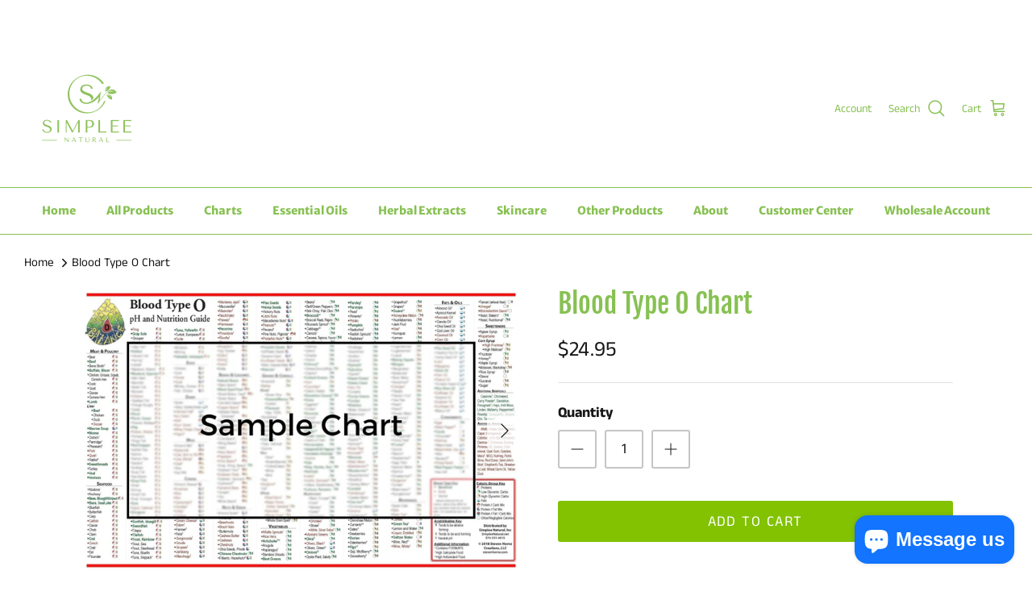

--- FILE ---
content_type: text/html; charset=utf-8
request_url: https://simpleenatural.net/products/blood-o-chart
body_size: 37905
content:
<!DOCTYPE html><html lang="en" dir="ltr">
<head><!--Content in content_for_header -->
<!--LayoutHub-Embed--><link rel="stylesheet" type="text/css" href="data:text/css;base64," media="all">
<!--LH--><!--/LayoutHub-Embed--><!-- Google tag (gtag.js) -->
<script async src="https://www.googletagmanager.com/gtag/js?id=G-8D8BFFM7DR"></script>
<script>
  window.dataLayer = window.dataLayer || [];
  function gtag(){dataLayer.push(arguments);}
  gtag('js', new Date());

  gtag('config', 'G-8D8BFFM7DR');
</script>
  <meta name="facebook-domain-verification" content="nrm4z6in61mg85medqt956omfri1gz" />

  <!-- Symmetry 5.5.1 -->


  <link rel="preload" href="//simpleenatural.net/cdn/shop/t/2/assets/styles.css?v=82939244428679682731759332161" as="style">
  <meta charset="utf-8" />
<meta name="viewport" content="width=device-width,initial-scale=1.0" />
<meta http-equiv="X-UA-Compatible" content="IE=edge">

<link rel="preconnect" href="https://cdn.shopify.com" crossorigin>
<link rel="preconnect" href="https://fonts.shopify.com" crossorigin>
<link rel="preconnect" href="https://monorail-edge.shopifysvc.com"><link rel="preload" as="font" href="//simpleenatural.net/cdn/fonts/anek_tamil/anektamil_n4.2c907daa645b7bbf6285dac0733760f08d99f2ba.woff2" type="font/woff2" crossorigin><link rel="preload" as="font" href="//simpleenatural.net/cdn/fonts/anek_tamil/anektamil_n7.31f19f849e399606944d7e18afb0d939020205cb.woff2" type="font/woff2" crossorigin><link rel="preload" as="font" href="//simpleenatural.net/cdn/fonts/merriweather_sans/merriweathersans_n8.7e843d21eaf44e8e1f404569a75e411047ab0d00.woff2" type="font/woff2" crossorigin><link rel="preload" as="font" href="//simpleenatural.net/cdn/fonts/fjalla_one/fjallaone_n4.262edaf1abaf5ed669f7ecd26fc3e24707a0ad85.woff2" type="font/woff2" crossorigin><link rel="preload" as="font" href="//simpleenatural.net/cdn/fonts/jost/jost_n4.d47a1b6347ce4a4c9f437608011273009d91f2b7.woff2" type="font/woff2" crossorigin><link rel="preload" href="//simpleenatural.net/cdn/shop/t/2/assets/vendor.min.js?v=11589511144441591071660017205" as="script">
<link rel="preload" href="//simpleenatural.net/cdn/shop/t/2/assets/theme.js?v=172761886286336948161660017205" as="script"><link rel="canonical" href="https://simpleenatural.net/products/blood-o-chart" /><link rel="shortcut icon" href="//simpleenatural.net/cdn/shop/files/Untitled_design_19.png?v=1674178945" type="image/png" /><meta name="description" content="Blood Type, pH and Nutrition Charts are a valuable reference for tailoring your diet to the needs of your body. The chart comes in for versions, one for each of the different blood types, A, B, AB and O. This is a 11x17&quot; individual laminated chart written by Steven H. Horne.">

  <title>
    Blood Type O Chart &ndash; Simplee Natural 
  </title>

<!-- Avada Boost Sales Script -->

      


          
          
          
          
          
          
          
          
          
          <script>
            const AVADA_ENHANCEMENTS = {};
            AVADA_ENHANCEMENTS.contentProtection = false;
            AVADA_ENHANCEMENTS.hideCheckoutButon = false;
            AVADA_ENHANCEMENTS.cartSticky = false;
            AVADA_ENHANCEMENTS.multiplePixelStatus = false;
            AVADA_ENHANCEMENTS.inactiveStatus = false;
            AVADA_ENHANCEMENTS.cartButtonAnimationStatus = false;
            AVADA_ENHANCEMENTS.whatsappStatus = false;
            AVADA_ENHANCEMENTS.messengerStatus = false;
            AVADA_ENHANCEMENTS.livechatStatus = false;
          </script>



























      <script>
        const AVADA_CDT = {};
        AVADA_CDT.products = [];
        AVADA_CDT.template = "product";
        AVADA_CDT.collections = [];
        
          AVADA_CDT.collections.push("283937800236");
        
          AVADA_CDT.collections.push("275571179564");
        
          AVADA_CDT.collections.push("281714950188");
        

        const AVADA_INVQTY = {};
        
          AVADA_INVQTY[40872149123116] = 9;
        

        AVADA_CDT.cartitem = 0;
        AVADA_CDT.moneyformat = `\${{amount}}`;
        AVADA_CDT.cartTotalPrice = 0;
        
        AVADA_CDT.selected_variant_id = 40872149123116;
        AVADA_CDT.product = {"id": 7019849449516,"title": "Blood Type O Chart","handle": "blood-o-chart","vendor": "Steven Horn",
            "type": "","tags": [],"price": 2495,"price_min": 2495,"price_max": 2495,
            "available": true,"price_varies": false,"compare_at_price": null,
            "compare_at_price_min": 0,"compare_at_price_max": 0,
            "compare_at_price_varies": false,"variants": [{"id":40872149123116,"title":"Default Title","option1":"Default Title","option2":null,"option3":null,"sku":"Blood Type O Chart","requires_shipping":true,"taxable":true,"featured_image":null,"available":true,"name":"Blood Type O Chart","public_title":null,"options":["Default Title"],"price":2495,"weight":51,"compare_at_price":null,"inventory_management":"shopify","barcode":"","requires_selling_plan":false,"selling_plan_allocations":[]}],"featured_image": "\/\/simpleenatural.net\/cdn\/shop\/files\/BloodTypeO_Sample1.jpg?v=1709000016","images": ["\/\/simpleenatural.net\/cdn\/shop\/files\/BloodTypeO_Sample1.jpg?v=1709000016","\/\/simpleenatural.net\/cdn\/shop\/files\/BloodTypeO_Sample2.jpg?v=1709000016","\/\/simpleenatural.net\/cdn\/shop\/products\/NP-9590.jpg?v=1709000016","\/\/simpleenatural.net\/cdn\/shop\/products\/NP-9592.jpg?v=1709000016","\/\/simpleenatural.net\/cdn\/shop\/products\/NP-9594.jpg?v=1709000016"]
            };
        

        window.AVADA_BADGES = window.AVADA_BADGES || {};
        window.AVADA_BADGES = [{"badgeEffect":"","showBadgeBorder":false,"badgePageType":"product","headerText":"Secure Checkout With","badgeBorderRadius":3,"collectionPageInlinePosition":"after","description":"Increase a sense of urgency and boost conversation rate on each product page. ","badgeStyle":"color","badgeList":["https:\/\/cdn1.avada.io\/boost-sales\/visa.svg","https:\/\/cdn1.avada.io\/boost-sales\/mastercard.svg","https:\/\/cdn1.avada.io\/boost-sales\/americanexpress.svg","https:\/\/cdn1.avada.io\/boost-sales\/discover.svg","https:\/\/cdn1.avada.io\/boost-sales\/paypal.svg","https:\/\/cdn1.avada.io\/boost-sales\/applepay.svg","https:\/\/cdn1.avada.io\/boost-sales\/googlepay.svg"],"cartInlinePosition":"after","isSetCustomWidthMobile":false,"homePageInlinePosition":"after","createdAt":"2023-08-05T03:58:36.358Z","badgeWidth":"full-width","showHeaderText":true,"showBadges":true,"customWidthSize":450,"cartPosition":"","shopDomain":"simplee-natural-205e.myshopify.com","shopId":"q7Nha4YZ2Q4MRnZHR09A","inlinePosition":"after","badgeBorderColor":"#e1e1e1","headingSize":16,"badgeCustomSize":70,"badgesSmartSelector":false,"headingColor":"#232323","textAlign":"avada-align-center","badgeSize":"small","priority":"0","collectionPagePosition":"","customWidthSizeInMobile":450,"name":"Product Pages","position":"","homePagePosition":"","status":true,"font":"default","removeBranding":true,"id":"8Amsa2bwEHyxH1FiTGwV"},{"badgeEffect":"","showBadgeBorder":false,"badgePageType":"footer","headerText":"","badgeBorderRadius":3,"collectionPageInlinePosition":"after","description":"Win customers' trust from every pages by showing various trust badges at website's footer.","badgeStyle":"color","badgeList":["https:\/\/cdn1.avada.io\/boost-sales\/visa.svg","https:\/\/cdn1.avada.io\/boost-sales\/mastercard.svg","https:\/\/cdn1.avada.io\/boost-sales\/americanexpress.svg","https:\/\/cdn1.avada.io\/boost-sales\/discover.svg","https:\/\/cdn1.avada.io\/boost-sales\/paypal.svg","https:\/\/cdn1.avada.io\/boost-sales\/applepay.svg","https:\/\/cdn1.avada.io\/boost-sales\/googlepay.svg"],"cartInlinePosition":"after","isSetCustomWidthMobile":false,"homePageInlinePosition":"after","createdAt":"2023-08-05T03:58:36.163Z","badgeWidth":"full-width","showHeaderText":true,"showBadges":true,"customWidthSize":450,"cartPosition":"","shopDomain":"simplee-natural-205e.myshopify.com","shopId":"q7Nha4YZ2Q4MRnZHR09A","inlinePosition":"after","badgeBorderColor":"#e1e1e1","headingSize":16,"badgeCustomSize":40,"badgesSmartSelector":false,"headingColor":"#232323","textAlign":"avada-align-center","badgeSize":"custom","priority":"0","selectedPreset":"Payment 1","collectionPagePosition":"","customWidthSizeInMobile":450,"name":"Footer","position":"","homePagePosition":"","status":true,"font":"default","removeBranding":true,"id":"Mcgt34Kj5F8dW7jbsbRm"}];

        window.AVADA_GENERAL_SETTINGS = window.AVADA_GENERAL_SETTINGS || {};
        window.AVADA_GENERAL_SETTINGS = null;

        window.AVADA_COUNDOWNS = window.AVADA_COUNDOWNS || {};
        window.AVADA_COUNDOWNS = [{},{},{"id":"hGlnHYVmtQiXewe22D1E","categoryNumbWidth":30,"numbWidth":60,"countdownSmartSelector":false,"collectionPageInlinePosition":"after","stockTextSize":16,"daysText":"Days","countdownEndAction":"HIDE_COUNTDOWN","secondsText":"Seconds","saleCustomSeconds":"59","createdAt":"2023-08-05T03:58:35.562Z","txtDatePos":"txt_outside_box","numbHeight":60,"txtDateSize":16,"shopId":"q7Nha4YZ2Q4MRnZHR09A","inlinePosition":"after","headingSize":30,"categoryTxtDateSize":8,"textAlign":"text-center","displayLayout":"square-countdown","categoryNumberSize":14,"priority":"0","displayType":"ALL_PRODUCT","numbBorderColor":"#cccccc","productIds":[],"collectionPagePosition":"","name":"Product Pages","numbBorderWidth":1,"manualDisplayPlacement":"after","position":"form[action='\/cart\/add']","showCountdownTimer":true,"conditions":{"type":"ALL","conditions":[{"type":"TITLE","operation":"CONTAINS","value":""}]},"timeUnits":"unit-dhms","status":true,"manualDisplayPosition":"form[action='\/cart\/add']","stockTextBefore":"Only {{stock_qty}} left in stock. Hurry up 🔥","saleCustomMinutes":"10","categoryUseDefaultSize":true,"description":"Increase urgency and boost conversions for each product page.","saleDateType":"date-custom","numbBgColor":"#ffffff","txtDateColor":"#122234","numbColor":"#122234","minutesText":"Minutes","showInventoryCountdown":true,"numbBorderRadius":0,"shopDomain":"simplee-natural-205e.myshopify.com","countdownTextBottom":"","productExcludeIds":[],"headingColor":"#0985C5","stockType":"real_stock","linkText":"Hurry! sale ends in","saleCustomHours":"00","hoursText":"Hours","categoryTxtDatePos":"txt_outside_box","useDefaultSize":true,"stockTextColor":"#122234","categoryNumbHeight":30,"saleCustomDays":"00","removeBranding":true}];

        window.AVADA_STOCK_COUNTDOWNS = window.AVADA_STOCK_COUNTDOWNS || {};
        window.AVADA_STOCK_COUNTDOWNS = {};

        window.AVADA_COUNDOWNS_V2 = window.AVADA_COUNDOWNS_V2 || {};
        window.AVADA_COUNDOWNS_V2 = [];

        window.AVADA_BADGES_V2 = window.AVADA_BADGES_V2 || {};
        window.AVADA_BADGES_V2 = [];

        window.AVADA_INACTIVE_TAB = window.AVADA_INACTIVE_TAB || {};
        window.AVADA_INACTIVE_TAB = null;

        window.AVADA_LIVECHAT = window.AVADA_LIVECHAT || {};
        window.AVADA_LIVECHAT = null;

        window.AVADA_STICKY_ATC = window.AVADA_STICKY_ATC || {};
        window.AVADA_STICKY_ATC = null;

        window.AVADA_ATC_ANIMATION = window.AVADA_ATC_ANIMATION || {};
        window.AVADA_ATC_ANIMATION = null;

        window.AVADA_SP = window.AVADA_SP || {};
        window.AVADA_SP = {"shop":"q7Nha4YZ2Q4MRnZHR09A","configuration":{"position":"bottom-left","hide_time_ago":false,"smart_hide":false,"smart_hide_time":3,"smart_hide_unit":"days","truncate_product_name":true,"display_duration":5,"first_delay":10,"pops_interval":10,"max_pops_display":20,"show_mobile":true,"mobile_position":"bottom","animation":"fadeInUp","out_animation":"fadeOutDown","with_sound":false,"display_order":"order","only_product_viewing":false,"notice_continuously":false,"custom_css":"","replay":true,"included_urls":"","excluded_urls":"","excluded_product_type":"","countries_all":true,"countries":[],"allow_show":"all","hide_close":true,"close_time":1,"close_time_unit":"days","support_rtl":false},"notifications":{"exZ9Q6XcpTsr49vuwEZO":{"settings":{"heading_text":"{{first_name}} in {{city}}, {{country}}","heading_font_weight":500,"heading_font_size":12,"content_text":"Purchased {{product_name}}","content_font_weight":800,"content_font_size":13,"background_image":"","background_color":"#FFF","heading_color":"#111","text_color":"#142A47","time_color":"#234342","with_border":false,"border_color":"#333333","border_width":1,"border_radius":20,"image_border_radius":20,"heading_decoration":null,"hover_product_decoration":null,"hover_product_color":"#122234","with_box_shadow":true,"font":"Raleway","language_code":"en","with_static_map":false,"use_dynamic_names":false,"dynamic_names":"","use_flag":false,"popup_custom_link":"","popup_custom_image":"","display_type":"popup","use_counter":false,"counter_color":"#0b4697","counter_unit_color":"#0b4697","counter_unit_plural":"views","counter_unit_single":"view","truncate_product_name":false,"allow_show":"all","included_urls":"","excluded_urls":""},"type":"order","items":[],"source":"shopify\/order"}},"removeBranding":true};

        window.AVADA_SP_V2 = window.AVADA_SP_V2 || {};
        window.AVADA_SP_V2 = [{"id":"b2BRzlaXeMvjrTqG826B","borderColor":"#333333","truncateProductName":false,"isHideCustomerName":false,"isUseAdvancedSettings":false,"backgroundImage":"","contentText":"Purchased {{product_name}}","contentFontSize":13,"dayAgoTimeUnit":"hours","type":"recent_sales","desktopPosition":"bottom_left","importDemo":"import_random_product","createdAt":"2023-08-05T03:58:36.062Z","borderWidth":1,"imageBorderRadius":6,"shopId":"q7Nha4YZ2Q4MRnZHR09A","isShowOnMobile":true,"backgroundColor":"#FFF","headingColor":"#111","withBorder":false,"headingFontSize":12,"contentFontWeight":800,"mobilePositions":"bottom","languageCode":"en","textColor":"#142A47","isGenerateDayAgo":true,"notificationsImport":[],"dayAgoTime":"1","headingText":"{{first_name}} in {{city}}, {{country}}","timeColor":"#234342","borderRadius":6,"isShowDemo":false,"name":"Recent Sale","typeTheme":"basic1","specificProducts":[],"headingFontWeight":500,"font":"Raleway","status":false,"notifications":[{"date":"2023-08-05T20:02:54.000Z","country":"United States","city":"Katy","shipping_first_name":"Jennifer","product_image":"https:\/\/cdn.shopify.com\/s\/files\/1\/0585\/0900\/0748\/products\/OBLood.jpg?v=1685776651","shipping_city":"Katy","type":"order","product_name":"Blood Type O Chart","product_id":7019849449516,"product_handle":"blood-o-chart","first_name":"Jennifer","shipping_country":"United States","product_link":"https:\/\/simplee-natural-205e.myshopify.com\/products\/blood-o-chart"},{"date":"2023-08-05T20:02:54.000Z","country":"United States","city":"Katy","shipping_first_name":"Jennifer","product_image":"https:\/\/cdn.shopify.com\/s\/files\/1\/0585\/0900\/0748\/products\/BBloodType.jpg?v=1685776765","shipping_city":"Katy","type":"order","product_name":"Blood Type B Chart","product_id":7019849318444,"product_handle":"blood-b-chart","first_name":"Jennifer","shipping_country":"United States","product_link":"https:\/\/simplee-natural-205e.myshopify.com\/products\/blood-b-chart"},{"date":"2023-07-29T18:22:11.000Z","country":"United States","city":"Magnolia","shipping_first_name":"Stephanie","product_image":"https:\/\/cdn.shopify.com\/s\/files\/1\/0585\/0900\/0748\/products\/OBLood.jpg?v=1685776651","shipping_city":"Magnolia","type":"order","product_name":"Blood Type O Chart","product_id":7019849449516,"product_handle":"blood-o-chart","first_name":"Stephanie","shipping_country":"United States","product_link":"https:\/\/simplee-natural-205e.myshopify.com\/products\/blood-o-chart"},{"date":"2023-07-27T16:52:18.000Z","country":"United States","city":"Russell","shipping_first_name":"Linda","product_image":"https:\/\/cdn.shopify.com\/s\/files\/1\/0585\/0900\/0748\/products\/OBLood.jpg?v=1685776651","shipping_city":"Russell","type":"order","product_name":"Blood Type O Chart","product_id":7019849449516,"product_handle":"blood-o-chart","first_name":"Linda","shipping_country":"United States","product_link":"https:\/\/simplee-natural-205e.myshopify.com\/products\/blood-o-chart"},{"date":"2023-07-25T22:21:37.000Z","country":"United States","city":"Wikieup","shipping_first_name":"Maria","product_image":"https:\/\/cdn.shopify.com\/s\/files\/1\/0585\/0900\/0748\/products\/Aromatherapy.jpg?v=1684990962","shipping_city":"Wikieup","type":"order","product_name":"Aromatherapy for Emotional Healing","product_id":7019848269868,"product_handle":"emotional-aromatherapy-chart","first_name":"Maria","shipping_country":"United States","product_link":"https:\/\/simplee-natural-205e.myshopify.com\/products\/emotional-aromatherapy-chart"},{"date":"2023-07-25T22:21:37.000Z","country":"United States","city":"Wikieup","shipping_first_name":"Maria","product_image":"https:\/\/cdn.shopify.com\/s\/files\/1\/0585\/0900\/0748\/products\/Energetic.jpg?v=1684990871","shipping_city":"Wikieup","type":"order","product_name":"Energetic Categories of Herbs","product_id":7019849678892,"product_handle":"energetic-herb-chart","first_name":"Maria","shipping_country":"United States","product_link":"https:\/\/simplee-natural-205e.myshopify.com\/products\/energetic-herb-chart"},{"date":"2023-07-25T22:21:37.000Z","country":"United States","city":"Wikieup","shipping_first_name":"Maria","product_image":"https:\/\/cdn.shopify.com\/s\/files\/1\/0585\/0900\/0748\/products\/Emotional.jpg?v=1684990926","shipping_city":"Wikieup","type":"order","product_name":"Affirmations for the 12 Emotional Energy Centers","product_id":7019849154604,"product_handle":"12-emotional-affirmations-chart","first_name":"Maria","shipping_country":"United States","product_link":"https:\/\/simplee-natural-205e.myshopify.com\/products\/12-emotional-affirmations-chart"},{"date":"2023-07-25T22:21:37.000Z","country":"United States","city":"Wikieup","shipping_first_name":"Maria","product_image":"https:\/\/cdn.shopify.com\/s\/files\/1\/0585\/0900\/0748\/products\/ABlood.jpg?v=1685776830","shipping_city":"Wikieup","type":"order","product_name":"Blood Type A Chart","product_id":7019849252908,"product_handle":"blood-a-chart","first_name":"Maria","shipping_country":"United States","product_link":"https:\/\/simplee-natural-205e.myshopify.com\/products\/blood-a-chart"},{"date":"2023-07-22T06:12:02.000Z","country":"United States","city":"TYLER","shipping_first_name":"Anita","product_image":"https:\/\/cdn.shopify.com\/s\/files\/1\/0585\/0900\/0748\/products\/OBLood.jpg?v=1685776651","shipping_city":"TYLER","type":"order","product_name":"Blood Type O Chart","product_id":7019849449516,"product_handle":"blood-o-chart","first_name":"Anita","shipping_country":"United States","product_link":"https:\/\/simplee-natural-205e.myshopify.com\/products\/blood-o-chart"},{"date":"2023-07-22T06:12:02.000Z","country":"United States","city":"TYLER","shipping_first_name":"Anita","product_image":"https:\/\/cdn.shopify.com\/s\/files\/1\/0585\/0900\/0748\/products\/AbBlood.jpg?v=1677543781","shipping_city":"TYLER","type":"order","product_name":"Blood Type AB Chart","product_id":7019849383980,"product_handle":"blood-ab-chart","first_name":"Anita","shipping_country":"United States","product_link":"https:\/\/simplee-natural-205e.myshopify.com\/products\/blood-ab-chart"},{"date":"2023-07-22T06:12:02.000Z","country":"United States","city":"TYLER","shipping_first_name":"Anita","product_image":"https:\/\/cdn.shopify.com\/s\/files\/1\/0585\/0900\/0748\/products\/ABlood.jpg?v=1685776830","shipping_city":"TYLER","type":"order","product_name":"Blood Type A Chart","product_id":7019849252908,"product_handle":"blood-a-chart","first_name":"Anita","shipping_country":"United States","product_link":"https:\/\/simplee-natural-205e.myshopify.com\/products\/blood-a-chart"},{"date":"2023-07-20T17:44:41.000Z","country":"United States","city":"Whitehall","shipping_first_name":"Jimmie","product_image":"https:\/\/cdn.shopify.com\/s\/files\/1\/0585\/0900\/0748\/products\/OBLood.jpg?v=1685776651","shipping_city":"Whitehall","type":"order","product_name":"Blood Type O Chart","product_id":7019849449516,"product_handle":"blood-o-chart","first_name":"Jimmie","shipping_country":"United States","product_link":"https:\/\/simplee-natural-205e.myshopify.com\/products\/blood-o-chart"},{"date":"2023-07-15T22:50:33.000Z","country":"United States","city":"Los Angeles","shipping_first_name":"Marjorie","product_image":"https:\/\/cdn.shopify.com\/s\/files\/1\/0585\/0900\/0748\/products\/NP-9462.jpg?v=1677542004","shipping_city":"San Pedro","type":"order","product_name":"Purslane Cream","product_id":6930112479276,"product_handle":"all-purpose-cream","first_name":"Marjorie","shipping_country":"United States","product_link":"https:\/\/simplee-natural-205e.myshopify.com\/products\/all-purpose-cream"},{"date":"2023-07-15T22:50:33.000Z","country":"United States","city":"Los Angeles","shipping_first_name":"Marjorie","product_image":"https:\/\/cdn.shopify.com\/s\/files\/1\/0585\/0900\/0748\/products\/NP-8816.jpg?v=1677542065","shipping_city":"San Pedro","type":"order","product_name":"Purslane Lip Balm","product_id":6930114052140,"product_handle":"natural-lip-balm","first_name":"Marjorie","shipping_country":"United States","product_link":"https:\/\/simplee-natural-205e.myshopify.com\/products\/natural-lip-balm"},{"date":"2023-07-15T22:50:33.000Z","country":"United States","city":"Los Angeles","shipping_first_name":"Marjorie","product_image":"https:\/\/cdn.shopify.com\/s\/files\/1\/0585\/0900\/0748\/products\/NasalClearCombination2oz.webp?v=1674194076","shipping_city":"San Pedro","type":"order","product_name":"Nasal Clear Combination","product_id":6925994950700,"product_handle":"nasal-clear","first_name":"Marjorie","shipping_country":"United States","product_link":"https:\/\/simplee-natural-205e.myshopify.com\/products\/nasal-clear"},{"date":"2023-07-14T22:06:13.000Z","country":"United States","city":"Quarryville","shipping_first_name":"Sadie","product_image":"https:\/\/cdn.shopify.com\/s\/files\/1\/0585\/0900\/0748\/products\/NP-9462.jpg?v=1677542004","shipping_city":"Quarryville","type":"order","product_name":"Purslane Cream","product_id":6930112479276,"product_handle":"all-purpose-cream","first_name":"Sadie","shipping_country":"United States","product_link":"https:\/\/simplee-natural-205e.myshopify.com\/products\/all-purpose-cream"},{"date":"2023-07-14T22:06:13.000Z","country":"United States","city":"Quarryville","shipping_first_name":"Sadie","product_image":"https:\/\/cdn.shopify.com\/s\/files\/1\/0585\/0900\/0748\/products\/NP-9421.jpg?v=1677542344","shipping_city":"Quarryville","type":"order","product_name":"Purslane Deodorant Spray","product_id":6946333196332,"product_handle":"natural-deodorant-spray","first_name":"Sadie","shipping_country":"United States","product_link":"https:\/\/simplee-natural-205e.myshopify.com\/products\/natural-deodorant-spray"},{"date":"2023-07-14T22:06:13.000Z","country":"United States","city":"Quarryville","shipping_first_name":"Sadie","product_image":"https:\/\/cdn.shopify.com\/s\/files\/1\/0585\/0900\/0748\/products\/NP-9541.jpg?v=1677543582","shipping_city":"Quarryville","type":"order","product_name":"Purslane Tincture (25ML)","product_id":6952946008108,"product_handle":"purslane-tincture-1","first_name":"Sadie","shipping_country":"United States","product_link":"https:\/\/simplee-natural-205e.myshopify.com\/products\/purslane-tincture-1"},{"date":"2023-07-14T22:06:13.000Z","country":"United States","city":"Quarryville","shipping_first_name":"Sadie","product_image":"https:\/\/cdn.shopify.com\/s\/files\/1\/0585\/0900\/0748\/products\/NP-9460.jpg?v=1677543526","shipping_city":"Quarryville","type":"order","product_name":"Super Underarm Deodorant","product_id":6985881124908,"product_handle":"lymphatic-deodorant-spray","first_name":"Sadie","shipping_country":"United States","product_link":"https:\/\/simplee-natural-205e.myshopify.com\/products\/lymphatic-deodorant-spray"},{"date":"2023-07-14T22:06:13.000Z","country":"United States","city":"Quarryville","shipping_first_name":"Sadie","product_image":null,"shipping_city":"Quarryville","type":"order","product_name":"Hand soap","product_id":6980628840492,"product_handle":"hand-soap","first_name":"Sadie","shipping_country":"United States","product_link":"https:\/\/simplee-natural-205e.myshopify.com\/products\/hand-soap"},{"date":"2023-07-14T22:06:13.000Z","country":"United States","city":"Quarryville","shipping_first_name":"Sadie","product_image":"https:\/\/cdn.shopify.com\/s\/files\/1\/0585\/0900\/0748\/products\/NP-8881.jpg?v=1688057738","shipping_city":"Quarryville","type":"order","product_name":"Clove Capsules","product_id":6930124406828,"product_handle":"natural-clove-capsules","first_name":"Sadie","shipping_country":"United States","product_link":"https:\/\/simplee-natural-205e.myshopify.com\/products\/natural-clove-capsules"},{"date":"2023-07-14T16:10:58.000Z","country":"United States","city":"CUYAHOGA FALLS","shipping_first_name":"Mitchell","product_image":"https:\/\/cdn.shopify.com\/s\/files\/1\/0585\/0900\/0748\/products\/NP-9462.jpg?v=1677542004","shipping_city":"CUYAHOGA FALLS","type":"order","product_name":"Purslane Cream","product_id":6930112479276,"product_handle":"all-purpose-cream","first_name":"Mitchell","shipping_country":"United States","product_link":"https:\/\/simplee-natural-205e.myshopify.com\/products\/all-purpose-cream"},{"date":"2023-07-13T09:10:42.000Z","country":"United States","city":"Portsmouth","shipping_first_name":"Dr.","product_image":"https:\/\/cdn.shopify.com\/s\/files\/1\/0585\/0900\/0748\/products\/NP-9588_9a57728d-9ed5-4582-bf30-96234e53025a.jpg?v=1688057685","shipping_city":"Portsmouth","type":"order","product_name":"Blood Type Pad Bundle","product_id":7101669146668,"product_handle":"blood-type-pad-bundle","first_name":"Dr. Hajirah","shipping_country":"United States","product_link":"https:\/\/simplee-natural-205e.myshopify.com\/products\/blood-type-pad-bundle"},{"date":"2023-07-12T18:02:38.000Z","country":"United States","city":"DURHAM","shipping_first_name":"Toni","product_image":"https:\/\/cdn.shopify.com\/s\/files\/1\/0585\/0900\/0748\/products\/OBLood.jpg?v=1685776651","shipping_city":"DURHAM","type":"order","product_name":"Blood Type O Chart","product_id":7019849449516,"product_handle":"blood-o-chart","first_name":"Toni","shipping_country":"United States","product_link":"https:\/\/simplee-natural-205e.myshopify.com\/products\/blood-o-chart"},{"date":"2023-07-11T14:28:47.000Z","country":"United States","city":"Hopkins","shipping_first_name":"Walter","product_image":"https:\/\/cdn.shopify.com\/s\/files\/1\/0585\/0900\/0748\/products\/NP-8881.jpg?v=1688057738","shipping_city":"Hopkins","type":"order","product_name":"Clove Capsules","product_id":6930124406828,"product_handle":"natural-clove-capsules","first_name":"Walter","shipping_country":"United States","product_link":"https:\/\/simplee-natural-205e.myshopify.com\/products\/natural-clove-capsules"},{"date":"2023-07-11T14:28:47.000Z","country":"United States","city":"Hopkins","shipping_first_name":"Walter","product_image":"https:\/\/cdn.shopify.com\/s\/files\/1\/0585\/0900\/0748\/products\/NP-9462.jpg?v=1677542004","shipping_city":"Hopkins","type":"order","product_name":"Purslane Cream","product_id":6930112479276,"product_handle":"all-purpose-cream","first_name":"Walter","shipping_country":"United States","product_link":"https:\/\/simplee-natural-205e.myshopify.com\/products\/all-purpose-cream"},{"date":"2023-07-08T23:16:04.000Z","country":"United States","city":"ALEXANDRIA","shipping_first_name":"Julia","product_image":"https:\/\/cdn.shopify.com\/s\/files\/1\/0585\/0900\/0748\/products\/OBLood.jpg?v=1685776651","shipping_city":"ALEXANDRIA","type":"order","product_name":"Blood Type O Chart","product_id":7019849449516,"product_handle":"blood-o-chart","first_name":"Julia","shipping_country":"United States","product_link":"https:\/\/simplee-natural-205e.myshopify.com\/products\/blood-o-chart"},{"date":"2023-07-08T23:16:04.000Z","country":"United States","city":"ALEXANDRIA","shipping_first_name":"Julia","product_image":"https:\/\/cdn.shopify.com\/s\/files\/1\/0585\/0900\/0748\/products\/ABlood.jpg?v=1685776830","shipping_city":"ALEXANDRIA","type":"order","product_name":"Blood Type A Chart","product_id":7019849252908,"product_handle":"blood-a-chart","first_name":"Julia","shipping_country":"United States","product_link":"https:\/\/simplee-natural-205e.myshopify.com\/products\/blood-a-chart"},{"date":"2023-07-06T20:11:57.000Z","country":"United States","city":"Hubbard Lake","shipping_first_name":"Maryam","product_image":"https:\/\/cdn.shopify.com\/s\/files\/1\/0585\/0900\/0748\/products\/Energetic.jpg?v=1684990871","shipping_city":"Hubbard Lake","type":"order","product_name":"Energetic Categories of Herbs","product_id":7019849678892,"product_handle":"energetic-herb-chart","first_name":"Maryam","shipping_country":"United States","product_link":"https:\/\/simplee-natural-205e.myshopify.com\/products\/energetic-herb-chart"},{"date":"2023-07-06T15:18:30.000Z","country":"United States","city":"COMPTON","shipping_first_name":"K.","product_image":"https:\/\/cdn.shopify.com\/s\/files\/1\/0585\/0900\/0748\/products\/ABlood.jpg?v=1685776830","shipping_city":"COMPTON","type":"order","product_name":"Blood Type A Chart","product_id":7019849252908,"product_handle":"blood-a-chart","first_name":"K.","shipping_country":"United States","product_link":"https:\/\/simplee-natural-205e.myshopify.com\/products\/blood-a-chart"}]},{"id":"weLxe9z6eeVwpi3XlzbC","borderColor":"#333333","truncateProductName":false,"isHideCustomerName":false,"isUseAdvancedSettings":false,"contentFontSize":13,"dayAgoTimeUnit":"hours","type":"recent_sales","desktopPosition":"bottom_left","importDemo":"import_random_product","borderWidth":1,"shopId":"q7Nha4YZ2Q4MRnZHR09A","isShowOnMobile":true,"withBorder":false,"headingFontSize":12,"contentFontWeight":800,"mobilePositions":"bottom","languageCode":"en","isGenerateDayAgo":true,"notificationsImport":[],"dayAgoTime":"1","isShowDemo":false,"name":"Recent Product Sales","specificProducts":[],"headingFontWeight":500,"font":"Raleway","createdAt":"2023-08-05T04:00:33.068Z","address":{"country":"United States","city":"Warsaw"},"headingText":"\u003cp\u003e{{first_name}} in {{city}}, {{country}}\u003c\/p\u003e","contentText":"\u003cp\u003ePurchased {{product_name}}\u003c\/p\u003e","status":true,"notifications":[{"date":"2023-08-05T20:02:54.000Z","country":"United States","city":"Katy","shipping_first_name":"Jennifer","product_image":"https:\/\/cdn.shopify.com\/s\/files\/1\/0585\/0900\/0748\/products\/OBLood.jpg?v=1685776651","shipping_city":"Katy","type":"order","product_name":"Blood Type O Chart","product_id":7019849449516,"product_handle":"blood-o-chart","first_name":"Jennifer","shipping_country":"United States","product_link":"https:\/\/simplee-natural-205e.myshopify.com\/products\/blood-o-chart"},{"date":"2023-08-05T20:02:54.000Z","country":"United States","city":"Katy","shipping_first_name":"Jennifer","product_image":"https:\/\/cdn.shopify.com\/s\/files\/1\/0585\/0900\/0748\/products\/BBloodType.jpg?v=1685776765","shipping_city":"Katy","type":"order","product_name":"Blood Type B Chart","product_id":7019849318444,"product_handle":"blood-b-chart","first_name":"Jennifer","shipping_country":"United States","product_link":"https:\/\/simplee-natural-205e.myshopify.com\/products\/blood-b-chart"},{"date":"2023-07-29T18:22:11.000Z","country":"United States","city":"Magnolia","shipping_first_name":"Stephanie","product_image":"https:\/\/cdn.shopify.com\/s\/files\/1\/0585\/0900\/0748\/products\/OBLood.jpg?v=1685776651","shipping_city":"Magnolia","type":"order","product_name":"Blood Type O Chart","product_id":7019849449516,"product_handle":"blood-o-chart","first_name":"Stephanie","shipping_country":"United States","product_link":"https:\/\/simplee-natural-205e.myshopify.com\/products\/blood-o-chart"},{"date":"2023-07-27T16:52:18.000Z","country":"United States","city":"Russell","shipping_first_name":"Linda","product_image":"https:\/\/cdn.shopify.com\/s\/files\/1\/0585\/0900\/0748\/products\/OBLood.jpg?v=1685776651","shipping_city":"Russell","type":"order","product_name":"Blood Type O Chart","product_id":7019849449516,"product_handle":"blood-o-chart","first_name":"Linda","shipping_country":"United States","product_link":"https:\/\/simplee-natural-205e.myshopify.com\/products\/blood-o-chart"},{"date":"2023-07-25T22:21:37.000Z","country":"United States","city":"Wikieup","shipping_first_name":"Maria","product_image":"https:\/\/cdn.shopify.com\/s\/files\/1\/0585\/0900\/0748\/products\/Aromatherapy.jpg?v=1684990962","shipping_city":"Wikieup","type":"order","product_name":"Aromatherapy for Emotional Healing","product_id":7019848269868,"product_handle":"emotional-aromatherapy-chart","first_name":"Maria","shipping_country":"United States","product_link":"https:\/\/simplee-natural-205e.myshopify.com\/products\/emotional-aromatherapy-chart"},{"date":"2023-07-25T22:21:37.000Z","country":"United States","city":"Wikieup","shipping_first_name":"Maria","product_image":"https:\/\/cdn.shopify.com\/s\/files\/1\/0585\/0900\/0748\/products\/Energetic.jpg?v=1684990871","shipping_city":"Wikieup","type":"order","product_name":"Energetic Categories of Herbs","product_id":7019849678892,"product_handle":"energetic-herb-chart","first_name":"Maria","shipping_country":"United States","product_link":"https:\/\/simplee-natural-205e.myshopify.com\/products\/energetic-herb-chart"},{"date":"2023-07-25T22:21:37.000Z","country":"United States","city":"Wikieup","shipping_first_name":"Maria","product_image":"https:\/\/cdn.shopify.com\/s\/files\/1\/0585\/0900\/0748\/products\/Emotional.jpg?v=1684990926","shipping_city":"Wikieup","type":"order","product_name":"Affirmations for the 12 Emotional Energy Centers","product_id":7019849154604,"product_handle":"12-emotional-affirmations-chart","first_name":"Maria","shipping_country":"United States","product_link":"https:\/\/simplee-natural-205e.myshopify.com\/products\/12-emotional-affirmations-chart"},{"date":"2023-07-25T22:21:37.000Z","country":"United States","city":"Wikieup","shipping_first_name":"Maria","product_image":"https:\/\/cdn.shopify.com\/s\/files\/1\/0585\/0900\/0748\/products\/ABlood.jpg?v=1685776830","shipping_city":"Wikieup","type":"order","product_name":"Blood Type A Chart","product_id":7019849252908,"product_handle":"blood-a-chart","first_name":"Maria","shipping_country":"United States","product_link":"https:\/\/simplee-natural-205e.myshopify.com\/products\/blood-a-chart"},{"date":"2023-07-22T06:12:02.000Z","country":"United States","city":"TYLER","shipping_first_name":"Anita","product_image":"https:\/\/cdn.shopify.com\/s\/files\/1\/0585\/0900\/0748\/products\/OBLood.jpg?v=1685776651","shipping_city":"TYLER","type":"order","product_name":"Blood Type O Chart","product_id":7019849449516,"product_handle":"blood-o-chart","first_name":"Anita","shipping_country":"United States","product_link":"https:\/\/simplee-natural-205e.myshopify.com\/products\/blood-o-chart"},{"date":"2023-07-22T06:12:02.000Z","country":"United States","city":"TYLER","shipping_first_name":"Anita","product_image":"https:\/\/cdn.shopify.com\/s\/files\/1\/0585\/0900\/0748\/products\/AbBlood.jpg?v=1677543781","shipping_city":"TYLER","type":"order","product_name":"Blood Type AB Chart","product_id":7019849383980,"product_handle":"blood-ab-chart","first_name":"Anita","shipping_country":"United States","product_link":"https:\/\/simplee-natural-205e.myshopify.com\/products\/blood-ab-chart"},{"date":"2023-07-22T06:12:02.000Z","country":"United States","city":"TYLER","shipping_first_name":"Anita","product_image":"https:\/\/cdn.shopify.com\/s\/files\/1\/0585\/0900\/0748\/products\/ABlood.jpg?v=1685776830","shipping_city":"TYLER","type":"order","product_name":"Blood Type A Chart","product_id":7019849252908,"product_handle":"blood-a-chart","first_name":"Anita","shipping_country":"United States","product_link":"https:\/\/simplee-natural-205e.myshopify.com\/products\/blood-a-chart"},{"date":"2023-07-20T17:44:41.000Z","country":"United States","city":"Whitehall","shipping_first_name":"Jimmie","product_image":"https:\/\/cdn.shopify.com\/s\/files\/1\/0585\/0900\/0748\/products\/OBLood.jpg?v=1685776651","shipping_city":"Whitehall","type":"order","product_name":"Blood Type O Chart","product_id":7019849449516,"product_handle":"blood-o-chart","first_name":"Jimmie","shipping_country":"United States","product_link":"https:\/\/simplee-natural-205e.myshopify.com\/products\/blood-o-chart"},{"date":"2023-07-15T22:50:33.000Z","country":"United States","city":"Los Angeles","shipping_first_name":"Marjorie","product_image":"https:\/\/cdn.shopify.com\/s\/files\/1\/0585\/0900\/0748\/products\/NP-9462.jpg?v=1677542004","shipping_city":"San Pedro","type":"order","product_name":"Purslane Cream","product_id":6930112479276,"product_handle":"all-purpose-cream","first_name":"Marjorie","shipping_country":"United States","product_link":"https:\/\/simplee-natural-205e.myshopify.com\/products\/all-purpose-cream"},{"date":"2023-07-15T22:50:33.000Z","country":"United States","city":"Los Angeles","shipping_first_name":"Marjorie","product_image":"https:\/\/cdn.shopify.com\/s\/files\/1\/0585\/0900\/0748\/products\/NP-8816.jpg?v=1677542065","shipping_city":"San Pedro","type":"order","product_name":"Purslane Lip Balm","product_id":6930114052140,"product_handle":"natural-lip-balm","first_name":"Marjorie","shipping_country":"United States","product_link":"https:\/\/simplee-natural-205e.myshopify.com\/products\/natural-lip-balm"},{"date":"2023-07-15T22:50:33.000Z","country":"United States","city":"Los Angeles","shipping_first_name":"Marjorie","product_image":"https:\/\/cdn.shopify.com\/s\/files\/1\/0585\/0900\/0748\/products\/NasalClearCombination2oz.webp?v=1674194076","shipping_city":"San Pedro","type":"order","product_name":"Nasal Clear Combination","product_id":6925994950700,"product_handle":"nasal-clear","first_name":"Marjorie","shipping_country":"United States","product_link":"https:\/\/simplee-natural-205e.myshopify.com\/products\/nasal-clear"},{"date":"2023-07-14T22:06:13.000Z","country":"United States","city":"Quarryville","shipping_first_name":"Sadie","product_image":"https:\/\/cdn.shopify.com\/s\/files\/1\/0585\/0900\/0748\/products\/NP-9462.jpg?v=1677542004","shipping_city":"Quarryville","type":"order","product_name":"Purslane Cream","product_id":6930112479276,"product_handle":"all-purpose-cream","first_name":"Sadie","shipping_country":"United States","product_link":"https:\/\/simplee-natural-205e.myshopify.com\/products\/all-purpose-cream"},{"date":"2023-07-14T22:06:13.000Z","country":"United States","city":"Quarryville","shipping_first_name":"Sadie","product_image":"https:\/\/cdn.shopify.com\/s\/files\/1\/0585\/0900\/0748\/products\/NP-9421.jpg?v=1677542344","shipping_city":"Quarryville","type":"order","product_name":"Purslane Deodorant Spray","product_id":6946333196332,"product_handle":"natural-deodorant-spray","first_name":"Sadie","shipping_country":"United States","product_link":"https:\/\/simplee-natural-205e.myshopify.com\/products\/natural-deodorant-spray"},{"date":"2023-07-14T22:06:13.000Z","country":"United States","city":"Quarryville","shipping_first_name":"Sadie","product_image":"https:\/\/cdn.shopify.com\/s\/files\/1\/0585\/0900\/0748\/products\/NP-9541.jpg?v=1677543582","shipping_city":"Quarryville","type":"order","product_name":"Purslane Tincture (25ML)","product_id":6952946008108,"product_handle":"purslane-tincture-1","first_name":"Sadie","shipping_country":"United States","product_link":"https:\/\/simplee-natural-205e.myshopify.com\/products\/purslane-tincture-1"},{"date":"2023-07-14T22:06:13.000Z","country":"United States","city":"Quarryville","shipping_first_name":"Sadie","product_image":"https:\/\/cdn.shopify.com\/s\/files\/1\/0585\/0900\/0748\/products\/NP-9460.jpg?v=1677543526","shipping_city":"Quarryville","type":"order","product_name":"Super Underarm Deodorant","product_id":6985881124908,"product_handle":"lymphatic-deodorant-spray","first_name":"Sadie","shipping_country":"United States","product_link":"https:\/\/simplee-natural-205e.myshopify.com\/products\/lymphatic-deodorant-spray"},{"date":"2023-07-14T22:06:13.000Z","country":"United States","city":"Quarryville","shipping_first_name":"Sadie","product_image":null,"shipping_city":"Quarryville","type":"order","product_name":"Hand soap","product_id":6980628840492,"product_handle":"hand-soap","first_name":"Sadie","shipping_country":"United States","product_link":"https:\/\/simplee-natural-205e.myshopify.com\/products\/hand-soap"},{"date":"2023-07-14T22:06:13.000Z","country":"United States","city":"Quarryville","shipping_first_name":"Sadie","product_image":"https:\/\/cdn.shopify.com\/s\/files\/1\/0585\/0900\/0748\/products\/NP-8881.jpg?v=1688057738","shipping_city":"Quarryville","type":"order","product_name":"Clove Capsules","product_id":6930124406828,"product_handle":"natural-clove-capsules","first_name":"Sadie","shipping_country":"United States","product_link":"https:\/\/simplee-natural-205e.myshopify.com\/products\/natural-clove-capsules"},{"date":"2023-07-14T16:10:58.000Z","country":"United States","city":"CUYAHOGA FALLS","shipping_first_name":"Mitchell","product_image":"https:\/\/cdn.shopify.com\/s\/files\/1\/0585\/0900\/0748\/products\/NP-9462.jpg?v=1677542004","shipping_city":"CUYAHOGA FALLS","type":"order","product_name":"Purslane Cream","product_id":6930112479276,"product_handle":"all-purpose-cream","first_name":"Mitchell","shipping_country":"United States","product_link":"https:\/\/simplee-natural-205e.myshopify.com\/products\/all-purpose-cream"},{"date":"2023-07-13T09:10:42.000Z","country":"United States","city":"Portsmouth","shipping_first_name":"Dr.","product_image":"https:\/\/cdn.shopify.com\/s\/files\/1\/0585\/0900\/0748\/products\/NP-9588_9a57728d-9ed5-4582-bf30-96234e53025a.jpg?v=1688057685","shipping_city":"Portsmouth","type":"order","product_name":"Blood Type Pad Bundle","product_id":7101669146668,"product_handle":"blood-type-pad-bundle","first_name":"Dr. Hajirah","shipping_country":"United States","product_link":"https:\/\/simplee-natural-205e.myshopify.com\/products\/blood-type-pad-bundle"},{"date":"2023-07-12T18:02:38.000Z","country":"United States","city":"DURHAM","shipping_first_name":"Toni","product_image":"https:\/\/cdn.shopify.com\/s\/files\/1\/0585\/0900\/0748\/products\/OBLood.jpg?v=1685776651","shipping_city":"DURHAM","type":"order","product_name":"Blood Type O Chart","product_id":7019849449516,"product_handle":"blood-o-chart","first_name":"Toni","shipping_country":"United States","product_link":"https:\/\/simplee-natural-205e.myshopify.com\/products\/blood-o-chart"},{"date":"2023-07-11T14:28:47.000Z","country":"United States","city":"Hopkins","shipping_first_name":"Walter","product_image":"https:\/\/cdn.shopify.com\/s\/files\/1\/0585\/0900\/0748\/products\/NP-8881.jpg?v=1688057738","shipping_city":"Hopkins","type":"order","product_name":"Clove Capsules","product_id":6930124406828,"product_handle":"natural-clove-capsules","first_name":"Walter","shipping_country":"United States","product_link":"https:\/\/simplee-natural-205e.myshopify.com\/products\/natural-clove-capsules"},{"date":"2023-07-11T14:28:47.000Z","country":"United States","city":"Hopkins","shipping_first_name":"Walter","product_image":"https:\/\/cdn.shopify.com\/s\/files\/1\/0585\/0900\/0748\/products\/NP-9462.jpg?v=1677542004","shipping_city":"Hopkins","type":"order","product_name":"Purslane Cream","product_id":6930112479276,"product_handle":"all-purpose-cream","first_name":"Walter","shipping_country":"United States","product_link":"https:\/\/simplee-natural-205e.myshopify.com\/products\/all-purpose-cream"},{"date":"2023-07-08T23:16:04.000Z","country":"United States","city":"ALEXANDRIA","shipping_first_name":"Julia","product_image":"https:\/\/cdn.shopify.com\/s\/files\/1\/0585\/0900\/0748\/products\/OBLood.jpg?v=1685776651","shipping_city":"ALEXANDRIA","type":"order","product_name":"Blood Type O Chart","product_id":7019849449516,"product_handle":"blood-o-chart","first_name":"Julia","shipping_country":"United States","product_link":"https:\/\/simplee-natural-205e.myshopify.com\/products\/blood-o-chart"},{"date":"2023-07-08T23:16:04.000Z","country":"United States","city":"ALEXANDRIA","shipping_first_name":"Julia","product_image":"https:\/\/cdn.shopify.com\/s\/files\/1\/0585\/0900\/0748\/products\/ABlood.jpg?v=1685776830","shipping_city":"ALEXANDRIA","type":"order","product_name":"Blood Type A Chart","product_id":7019849252908,"product_handle":"blood-a-chart","first_name":"Julia","shipping_country":"United States","product_link":"https:\/\/simplee-natural-205e.myshopify.com\/products\/blood-a-chart"},{"date":"2023-07-06T20:11:57.000Z","country":"United States","city":"Hubbard Lake","shipping_first_name":"Maryam","product_image":"https:\/\/cdn.shopify.com\/s\/files\/1\/0585\/0900\/0748\/products\/Energetic.jpg?v=1684990871","shipping_city":"Hubbard Lake","type":"order","product_name":"Energetic Categories of Herbs","product_id":7019849678892,"product_handle":"energetic-herb-chart","first_name":"Maryam","shipping_country":"United States","product_link":"https:\/\/simplee-natural-205e.myshopify.com\/products\/energetic-herb-chart"},{"date":"2023-07-06T15:18:30.000Z","country":"United States","city":"COMPTON","shipping_first_name":"K.","product_image":"https:\/\/cdn.shopify.com\/s\/files\/1\/0585\/0900\/0748\/products\/ABlood.jpg?v=1685776830","shipping_city":"COMPTON","type":"order","product_name":"Blood Type A Chart","product_id":7019849252908,"product_handle":"blood-a-chart","first_name":"K.","shipping_country":"United States","product_link":"https:\/\/simplee-natural-205e.myshopify.com\/products\/blood-a-chart"}],"isLock":true,"counterUnitColor":"#FFF","backgroundColor":"#000","borderRadius_wrapper":"50.5px 5px 5px 50.5px","headingColor":"#FFF","borderRadius":"46.5px 5px 5px 46.5px","timeColor":"#FFF","backgroundImage":null,"imageBorderRadius":"50%","counterColor":"#FFF","typeTheme":"basic2","textColor":"#FFF"}];

        window.AVADA_SETTING_SP_V2 = window.AVADA_SETTING_SP_V2 || {};
        window.AVADA_SETTING_SP_V2 = {"show_mobile":true,"countries_all":true,"custom_css":"","notice_continuously":false,"orderItems":[{"date":"2023-08-02T17:30:42.000Z","country":"United States","city":"Big Flats","shipping_first_name":"Martha","product_image":"https:\/\/cdn.shopify.com\/s\/files\/1\/0585\/0900\/0748\/products\/Energetic.jpg?v=1684990871","shipping_city":"Big Flats","type":"order","product_name":"Energetic Categories of Herbs","product_id":7019849678892,"product_handle":"energetic-herb-chart","first_name":"Martha","shipping_country":"United States","product_link":"https:\/\/simplee-natural-205e.myshopify.com\/products\/energetic-herb-chart"},{"date":"2023-07-30T03:48:59.000Z","country":"United States","city":"PENNSYLVANIA FURNACE","shipping_first_name":"Olga","product_image":"https:\/\/cdn.shopify.com\/s\/files\/1\/0585\/0900\/0748\/products\/OBLood.jpg?v=1685776651","shipping_city":"PENNSYLVANIA FURNACE","type":"order","product_name":"Blood Type O Chart","product_id":7019849449516,"product_handle":"blood-o-chart","first_name":"Olga","shipping_country":"United States","product_link":"https:\/\/simplee-natural-205e.myshopify.com\/products\/blood-o-chart"},{"date":"2023-07-29T18:22:11.000Z","country":"United States","city":"Magnolia","shipping_first_name":"Stephanie","product_image":"https:\/\/cdn.shopify.com\/s\/files\/1\/0585\/0900\/0748\/products\/OBLood.jpg?v=1685776651","shipping_city":"Magnolia","type":"order","product_name":"Blood Type O Chart","product_id":7019849449516,"product_handle":"blood-o-chart","first_name":"Stephanie","shipping_country":"United States","product_link":"https:\/\/simplee-natural-205e.myshopify.com\/products\/blood-o-chart"},{"date":"2023-07-27T16:52:18.000Z","country":"United States","city":"Russell","shipping_first_name":"Linda","product_image":"https:\/\/cdn.shopify.com\/s\/files\/1\/0585\/0900\/0748\/products\/OBLood.jpg?v=1685776651","shipping_city":"Russell","type":"order","product_name":"Blood Type O Chart","product_id":7019849449516,"product_handle":"blood-o-chart","first_name":"Linda","shipping_country":"United States","product_link":"https:\/\/simplee-natural-205e.myshopify.com\/products\/blood-o-chart"},{"date":"2023-07-25T22:21:37.000Z","country":"United States","city":"Wikieup","shipping_first_name":"Maria","product_image":"https:\/\/cdn.shopify.com\/s\/files\/1\/0585\/0900\/0748\/products\/Aromatherapy.jpg?v=1684990962","shipping_city":"Wikieup","type":"order","product_name":"Aromatherapy for Emotional Healing","product_id":7019848269868,"product_handle":"emotional-aromatherapy-chart","first_name":"Maria","shipping_country":"United States","product_link":"https:\/\/simplee-natural-205e.myshopify.com\/products\/emotional-aromatherapy-chart"},{"date":"2023-07-25T22:21:37.000Z","country":"United States","city":"Wikieup","shipping_first_name":"Maria","product_image":"https:\/\/cdn.shopify.com\/s\/files\/1\/0585\/0900\/0748\/products\/Energetic.jpg?v=1684990871","shipping_city":"Wikieup","type":"order","product_name":"Energetic Categories of Herbs","product_id":7019849678892,"product_handle":"energetic-herb-chart","first_name":"Maria","shipping_country":"United States","product_link":"https:\/\/simplee-natural-205e.myshopify.com\/products\/energetic-herb-chart"},{"date":"2023-07-25T22:21:37.000Z","country":"United States","city":"Wikieup","shipping_first_name":"Maria","product_image":"https:\/\/cdn.shopify.com\/s\/files\/1\/0585\/0900\/0748\/products\/Emotional.jpg?v=1684990926","shipping_city":"Wikieup","type":"order","product_name":"Affirmations for the 12 Emotional Energy Centers","product_id":7019849154604,"product_handle":"12-emotional-affirmations-chart","first_name":"Maria","shipping_country":"United States","product_link":"https:\/\/simplee-natural-205e.myshopify.com\/products\/12-emotional-affirmations-chart"},{"date":"2023-07-25T22:21:37.000Z","country":"United States","city":"Wikieup","shipping_first_name":"Maria","product_image":"https:\/\/cdn.shopify.com\/s\/files\/1\/0585\/0900\/0748\/products\/ABlood.jpg?v=1685776830","shipping_city":"Wikieup","type":"order","product_name":"Blood Type A Chart","product_id":7019849252908,"product_handle":"blood-a-chart","first_name":"Maria","shipping_country":"United States","product_link":"https:\/\/simplee-natural-205e.myshopify.com\/products\/blood-a-chart"},{"date":"2023-07-22T06:12:02.000Z","country":"United States","city":"TYLER","shipping_first_name":"Anita","product_image":"https:\/\/cdn.shopify.com\/s\/files\/1\/0585\/0900\/0748\/products\/OBLood.jpg?v=1685776651","shipping_city":"TYLER","type":"order","product_name":"Blood Type O Chart","product_id":7019849449516,"product_handle":"blood-o-chart","first_name":"Anita","shipping_country":"United States","product_link":"https:\/\/simplee-natural-205e.myshopify.com\/products\/blood-o-chart"},{"date":"2023-07-22T06:12:02.000Z","country":"United States","city":"TYLER","shipping_first_name":"Anita","product_image":"https:\/\/cdn.shopify.com\/s\/files\/1\/0585\/0900\/0748\/products\/AbBlood.jpg?v=1677543781","shipping_city":"TYLER","type":"order","product_name":"Blood Type AB Chart","product_id":7019849383980,"product_handle":"blood-ab-chart","first_name":"Anita","shipping_country":"United States","product_link":"https:\/\/simplee-natural-205e.myshopify.com\/products\/blood-ab-chart"},{"date":"2023-07-22T06:12:02.000Z","country":"United States","city":"TYLER","shipping_first_name":"Anita","product_image":"https:\/\/cdn.shopify.com\/s\/files\/1\/0585\/0900\/0748\/products\/ABlood.jpg?v=1685776830","shipping_city":"TYLER","type":"order","product_name":"Blood Type A Chart","product_id":7019849252908,"product_handle":"blood-a-chart","first_name":"Anita","shipping_country":"United States","product_link":"https:\/\/simplee-natural-205e.myshopify.com\/products\/blood-a-chart"},{"date":"2023-07-20T17:44:41.000Z","country":"United States","city":"Whitehall","shipping_first_name":"Jimmie","product_image":"https:\/\/cdn.shopify.com\/s\/files\/1\/0585\/0900\/0748\/products\/OBLood.jpg?v=1685776651","shipping_city":"Whitehall","type":"order","product_name":"Blood Type O Chart","product_id":7019849449516,"product_handle":"blood-o-chart","first_name":"Jimmie","shipping_country":"United States","product_link":"https:\/\/simplee-natural-205e.myshopify.com\/products\/blood-o-chart"},{"date":"2023-07-15T22:50:33.000Z","country":"United States","city":"Los Angeles","shipping_first_name":"Marjorie","product_image":"https:\/\/cdn.shopify.com\/s\/files\/1\/0585\/0900\/0748\/products\/NP-9462.jpg?v=1677542004","shipping_city":"San Pedro","type":"order","product_name":"Purslane Cream","product_id":6930112479276,"product_handle":"all-purpose-cream","first_name":"Marjorie","shipping_country":"United States","product_link":"https:\/\/simplee-natural-205e.myshopify.com\/products\/all-purpose-cream"},{"date":"2023-07-15T22:50:33.000Z","country":"United States","city":"Los Angeles","shipping_first_name":"Marjorie","product_image":"https:\/\/cdn.shopify.com\/s\/files\/1\/0585\/0900\/0748\/products\/NP-8816.jpg?v=1677542065","shipping_city":"San Pedro","type":"order","product_name":"Purslane Lip Balm","product_id":6930114052140,"product_handle":"natural-lip-balm","first_name":"Marjorie","shipping_country":"United States","product_link":"https:\/\/simplee-natural-205e.myshopify.com\/products\/natural-lip-balm"},{"date":"2023-07-15T22:50:33.000Z","country":"United States","city":"Los Angeles","shipping_first_name":"Marjorie","product_image":"https:\/\/cdn.shopify.com\/s\/files\/1\/0585\/0900\/0748\/products\/NasalClearCombination2oz.webp?v=1674194076","shipping_city":"San Pedro","type":"order","product_name":"Nasal Clear Combination","product_id":6925994950700,"product_handle":"nasal-clear","first_name":"Marjorie","shipping_country":"United States","product_link":"https:\/\/simplee-natural-205e.myshopify.com\/products\/nasal-clear"},{"date":"2023-07-14T22:06:13.000Z","country":"United States","city":"Quarryville","shipping_first_name":"Sadie","product_image":"https:\/\/cdn.shopify.com\/s\/files\/1\/0585\/0900\/0748\/products\/NP-9462.jpg?v=1677542004","shipping_city":"Quarryville","type":"order","product_name":"Purslane Cream","product_id":6930112479276,"product_handle":"all-purpose-cream","first_name":"Sadie","shipping_country":"United States","product_link":"https:\/\/simplee-natural-205e.myshopify.com\/products\/all-purpose-cream"},{"date":"2023-07-14T22:06:13.000Z","country":"United States","city":"Quarryville","shipping_first_name":"Sadie","product_image":"https:\/\/cdn.shopify.com\/s\/files\/1\/0585\/0900\/0748\/products\/NP-9421.jpg?v=1677542344","shipping_city":"Quarryville","type":"order","product_name":"Purslane Deodorant Spray","product_id":6946333196332,"product_handle":"natural-deodorant-spray","first_name":"Sadie","shipping_country":"United States","product_link":"https:\/\/simplee-natural-205e.myshopify.com\/products\/natural-deodorant-spray"},{"date":"2023-07-14T22:06:13.000Z","country":"United States","city":"Quarryville","shipping_first_name":"Sadie","product_image":"https:\/\/cdn.shopify.com\/s\/files\/1\/0585\/0900\/0748\/products\/NP-9541.jpg?v=1677543582","shipping_city":"Quarryville","type":"order","product_name":"Purslane Tincture (25ML)","product_id":6952946008108,"product_handle":"purslane-tincture-1","first_name":"Sadie","shipping_country":"United States","product_link":"https:\/\/simplee-natural-205e.myshopify.com\/products\/purslane-tincture-1"},{"date":"2023-07-14T22:06:13.000Z","country":"United States","city":"Quarryville","shipping_first_name":"Sadie","product_image":"https:\/\/cdn.shopify.com\/s\/files\/1\/0585\/0900\/0748\/products\/NP-9460.jpg?v=1677543526","shipping_city":"Quarryville","type":"order","product_name":"Super Underarm Deodorant","product_id":6985881124908,"product_handle":"lymphatic-deodorant-spray","first_name":"Sadie","shipping_country":"United States","product_link":"https:\/\/simplee-natural-205e.myshopify.com\/products\/lymphatic-deodorant-spray"},{"date":"2023-07-14T22:06:13.000Z","country":"United States","city":"Quarryville","shipping_first_name":"Sadie","product_image":null,"shipping_city":"Quarryville","type":"order","product_name":"Hand soap","product_id":6980628840492,"product_handle":"hand-soap","first_name":"Sadie","shipping_country":"United States","product_link":"https:\/\/simplee-natural-205e.myshopify.com\/products\/hand-soap"},{"date":"2023-07-14T22:06:13.000Z","country":"United States","city":"Quarryville","shipping_first_name":"Sadie","product_image":"https:\/\/cdn.shopify.com\/s\/files\/1\/0585\/0900\/0748\/products\/NP-8881.jpg?v=1688057738","shipping_city":"Quarryville","type":"order","product_name":"Clove Capsules","product_id":6930124406828,"product_handle":"natural-clove-capsules","first_name":"Sadie","shipping_country":"United States","product_link":"https:\/\/simplee-natural-205e.myshopify.com\/products\/natural-clove-capsules"},{"date":"2023-07-14T16:10:58.000Z","country":"United States","city":"CUYAHOGA FALLS","shipping_first_name":"Mitchell","product_image":"https:\/\/cdn.shopify.com\/s\/files\/1\/0585\/0900\/0748\/products\/NP-9462.jpg?v=1677542004","shipping_city":"CUYAHOGA FALLS","type":"order","product_name":"Purslane Cream","product_id":6930112479276,"product_handle":"all-purpose-cream","first_name":"Mitchell","shipping_country":"United States","product_link":"https:\/\/simplee-natural-205e.myshopify.com\/products\/all-purpose-cream"},{"date":"2023-07-13T09:10:42.000Z","country":"United States","city":"Portsmouth","shipping_first_name":"Dr.","product_image":"https:\/\/cdn.shopify.com\/s\/files\/1\/0585\/0900\/0748\/products\/NP-9588_9a57728d-9ed5-4582-bf30-96234e53025a.jpg?v=1688057685","shipping_city":"Portsmouth","type":"order","product_name":"Blood Type Pad Bundle","product_id":7101669146668,"product_handle":"blood-type-pad-bundle","first_name":"Dr. Hajirah","shipping_country":"United States","product_link":"https:\/\/simplee-natural-205e.myshopify.com\/products\/blood-type-pad-bundle"},{"date":"2023-07-12T18:02:38.000Z","country":"United States","city":"DURHAM","shipping_first_name":"Toni","product_image":"https:\/\/cdn.shopify.com\/s\/files\/1\/0585\/0900\/0748\/products\/OBLood.jpg?v=1685776651","shipping_city":"DURHAM","type":"order","product_name":"Blood Type O Chart","product_id":7019849449516,"product_handle":"blood-o-chart","first_name":"Toni","shipping_country":"United States","product_link":"https:\/\/simplee-natural-205e.myshopify.com\/products\/blood-o-chart"},{"date":"2023-07-11T14:28:47.000Z","country":"United States","city":"Hopkins","shipping_first_name":"Walter","product_image":"https:\/\/cdn.shopify.com\/s\/files\/1\/0585\/0900\/0748\/products\/NP-8881.jpg?v=1688057738","shipping_city":"Hopkins","type":"order","product_name":"Clove Capsules","product_id":6930124406828,"product_handle":"natural-clove-capsules","first_name":"Walter","shipping_country":"United States","product_link":"https:\/\/simplee-natural-205e.myshopify.com\/products\/natural-clove-capsules"},{"date":"2023-07-11T14:28:47.000Z","country":"United States","city":"Hopkins","shipping_first_name":"Walter","product_image":"https:\/\/cdn.shopify.com\/s\/files\/1\/0585\/0900\/0748\/products\/NP-9462.jpg?v=1677542004","shipping_city":"Hopkins","type":"order","product_name":"Purslane Cream","product_id":6930112479276,"product_handle":"all-purpose-cream","first_name":"Walter","shipping_country":"United States","product_link":"https:\/\/simplee-natural-205e.myshopify.com\/products\/all-purpose-cream"},{"date":"2023-07-08T23:16:04.000Z","country":"United States","city":"ALEXANDRIA","shipping_first_name":"Julia","product_image":"https:\/\/cdn.shopify.com\/s\/files\/1\/0585\/0900\/0748\/products\/OBLood.jpg?v=1685776651","shipping_city":"ALEXANDRIA","type":"order","product_name":"Blood Type O Chart","product_id":7019849449516,"product_handle":"blood-o-chart","first_name":"Julia","shipping_country":"United States","product_link":"https:\/\/simplee-natural-205e.myshopify.com\/products\/blood-o-chart"},{"date":"2023-07-08T23:16:04.000Z","country":"United States","city":"ALEXANDRIA","shipping_first_name":"Julia","product_image":"https:\/\/cdn.shopify.com\/s\/files\/1\/0585\/0900\/0748\/products\/ABlood.jpg?v=1685776830","shipping_city":"ALEXANDRIA","type":"order","product_name":"Blood Type A Chart","product_id":7019849252908,"product_handle":"blood-a-chart","first_name":"Julia","shipping_country":"United States","product_link":"https:\/\/simplee-natural-205e.myshopify.com\/products\/blood-a-chart"},{"date":"2023-07-06T20:11:57.000Z","country":"United States","city":"Hubbard Lake","shipping_first_name":"Maryam","product_image":"https:\/\/cdn.shopify.com\/s\/files\/1\/0585\/0900\/0748\/products\/Energetic.jpg?v=1684990871","shipping_city":"Hubbard Lake","type":"order","product_name":"Energetic Categories of Herbs","product_id":7019849678892,"product_handle":"energetic-herb-chart","first_name":"Maryam","shipping_country":"United States","product_link":"https:\/\/simplee-natural-205e.myshopify.com\/products\/energetic-herb-chart"},{"date":"2023-07-06T15:18:30.000Z","country":"United States","city":"COMPTON","shipping_first_name":"K.","product_image":"https:\/\/cdn.shopify.com\/s\/files\/1\/0585\/0900\/0748\/products\/ABlood.jpg?v=1685776830","shipping_city":"COMPTON","type":"order","product_name":"Blood Type A Chart","product_id":7019849252908,"product_handle":"blood-a-chart","first_name":"K.","shipping_country":"United States","product_link":"https:\/\/simplee-natural-205e.myshopify.com\/products\/blood-a-chart"}],"hide_close":true,"excluded_product_type":"","support_rtl":false,"shopId":"q7Nha4YZ2Q4MRnZHR09A","close_time_unit":"days","out_animation":"fadeOutDown","included_urls":"","countries":[],"close_time":1,"smart_hide_unit":"hours","mobile_position":"bottom","smart_hide":false,"animation":"fadeInUp","smart_hide_time":4,"truncate_product_name":true,"excluded_urls":"","allow_show":"all","position":"bottom-left","with_sound":false,"font":"Raleway","createdAt":"2023-08-05T03:58:35.769Z","display_duration":5,"pops_interval":100,"hide_time_ago":true,"max_pops_display":3,"only_product_viewing":true,"id":"urjggDlugUMFVBoQeHcE","first_delay":2,"display_order":"random","replay":true};

        window.AVADA_BS_EMBED = window.AVADA_BS_EMBED || {};
        window.AVADA_BS_EMBED.isSupportThemeOS = true
        window.AVADA_BS_EMBED.dupTrustBadge = true

        window.AVADA_BS_VERSION = window.AVADA_BS_VERSION || {};
        window.AVADA_BS_VERSION = { BSVersion : 'AVADA-BS-1.0.3'}

        window.AVADA_BS_FSB = window.AVADA_BS_FSB || {};
        window.AVADA_BS_FSB = {
          bars: [],
          cart: 0,
          compatible: {
            langify: ''
          }
        };

        window.AVADA_BADGE_CART_DRAWER = window.AVADA_BADGE_CART_DRAWER || {};
        window.AVADA_BADGE_CART_DRAWER = {id : 'null'};
      </script>
<!-- /Avada Boost Sales Script -->



  <meta property="og:site_name" content="Simplee Natural ">
<meta property="og:url" content="https://simpleenatural.net/products/blood-o-chart">
<meta property="og:title" content="Blood Type O Chart">
<meta property="og:type" content="product">
<meta property="og:description" content="Blood Type, pH and Nutrition Charts are a valuable reference for tailoring your diet to the needs of your body. The chart comes in for versions, one for each of the different blood types, A, B, AB and O. This is a 11x17&quot; individual laminated chart written by Steven H. Horne."><meta property="og:image" content="http://simpleenatural.net/cdn/shop/files/BloodTypeO_Sample1_1200x1200.jpg?v=1709000016">
  <meta property="og:image:secure_url" content="https://simpleenatural.net/cdn/shop/files/BloodTypeO_Sample1_1200x1200.jpg?v=1709000016">
  <meta property="og:image:width" content="1280">
  <meta property="og:image:height" content="827"><meta property="og:price:amount" content="24.95">
  <meta property="og:price:currency" content="USD"><meta name="twitter:site" content="@SimpleeNatural"><meta name="twitter:card" content="summary_large_image">
<meta name="twitter:title" content="Blood Type O Chart">
<meta name="twitter:description" content="Blood Type, pH and Nutrition Charts are a valuable reference for tailoring your diet to the needs of your body. The chart comes in for versions, one for each of the different blood types, A, B, AB and O. This is a 11x17&quot; individual laminated chart written by Steven H. Horne.">


  <link href="//simpleenatural.net/cdn/shop/t/2/assets/styles.css?v=82939244428679682731759332161" rel="stylesheet" type="text/css" media="all" />

  <script>
    window.theme = window.theme || {};
    theme.money_format_with_product_code_preference = "${{amount}}";
    theme.money_format_with_cart_code_preference = "${{amount}}";
    theme.money_format = "${{amount}}";
    theme.strings = {
      previous: "Previous",
      next: "Next",
      addressError: "Error looking up that address",
      addressNoResults: "No results for that address",
      addressQueryLimit: "You have exceeded the Google API usage limit. Consider upgrading to a \u003ca href=\"https:\/\/developers.google.com\/maps\/premium\/usage-limits\"\u003ePremium Plan\u003c\/a\u003e.",
      authError: "There was a problem authenticating your Google Maps API Key.",
      icon_labels_left: "Left",
      icon_labels_right: "Right",
      icon_labels_down: "Down",
      icon_labels_close: "Close",
      icon_labels_plus: "Plus",
      cart_terms_confirmation: "You must agree to the terms and conditions before continuing.",
      products_listing_from: "From",
      layout_live_search_see_all: "See all results",
      products_product_add_to_cart: "Add to Cart",
      products_variant_no_stock: "Sold out",
      products_variant_non_existent: "Unavailable",
      products_product_pick_a: "Pick a",
      general_navigation_menu_toggle_aria_label: "Toggle menu",
      general_accessibility_labels_close: "Close",
      products_product_adding_to_cart: "Adding",
      products_product_added_to_cart: "Added to cart",
      general_quick_search_pages: "Pages",
      general_quick_search_no_results: "Sorry, we couldn\u0026#39;t find any results",
      collections_general_see_all_subcollections: "See all..."
    };
    theme.routes = {
      cart_url: '/cart',
      cart_add_url: '/cart/add.js',
      cart_change_url: '/cart/change',
      predictive_search_url: '/search/suggest'
    };
    theme.settings = {
      cart_type: "drawer",
      quickbuy_style: "off",
      avoid_orphans: true
    };
    document.documentElement.classList.add('js');
  </script><script>window.performance && window.performance.mark && window.performance.mark('shopify.content_for_header.start');</script><meta name="facebook-domain-verification" content="rlmcode0yqkin6mfqygaufbb1rpaf8">
<meta name="google-site-verification" content="z1vVQFujVofaK7DubfPbrGPucLcgpYCfM8fQ-jya7Fc">
<meta id="shopify-digital-wallet" name="shopify-digital-wallet" content="/58509000748/digital_wallets/dialog">
<meta name="shopify-checkout-api-token" content="0904ad5f69246e66446750caeede4e58">
<meta id="in-context-paypal-metadata" data-shop-id="58509000748" data-venmo-supported="false" data-environment="production" data-locale="en_US" data-paypal-v4="true" data-currency="USD">
<link rel="alternate" hreflang="x-default" href="https://simpleenatural.net/products/blood-o-chart">
<link rel="alternate" hreflang="en" href="https://simpleenatural.net/products/blood-o-chart">
<link rel="alternate" hreflang="en-GB" href="https://simpleenatural.net/en-ca/products/blood-o-chart">
<link rel="alternate" hreflang="en-CA" href="https://simpleenatural.net/en-ca/products/blood-o-chart">
<link rel="alternate" type="application/json+oembed" href="https://simpleenatural.net/products/blood-o-chart.oembed">
<script async="async" src="/checkouts/internal/preloads.js?locale=en-US"></script>
<link rel="preconnect" href="https://shop.app" crossorigin="anonymous">
<script async="async" src="https://shop.app/checkouts/internal/preloads.js?locale=en-US&shop_id=58509000748" crossorigin="anonymous"></script>
<script id="apple-pay-shop-capabilities" type="application/json">{"shopId":58509000748,"countryCode":"US","currencyCode":"USD","merchantCapabilities":["supports3DS"],"merchantId":"gid:\/\/shopify\/Shop\/58509000748","merchantName":"Simplee Natural ","requiredBillingContactFields":["postalAddress","email"],"requiredShippingContactFields":["postalAddress","email"],"shippingType":"shipping","supportedNetworks":["visa","masterCard","amex","discover","elo","jcb"],"total":{"type":"pending","label":"Simplee Natural ","amount":"1.00"},"shopifyPaymentsEnabled":true,"supportsSubscriptions":true}</script>
<script id="shopify-features" type="application/json">{"accessToken":"0904ad5f69246e66446750caeede4e58","betas":["rich-media-storefront-analytics"],"domain":"simpleenatural.net","predictiveSearch":true,"shopId":58509000748,"locale":"en"}</script>
<script>var Shopify = Shopify || {};
Shopify.shop = "simplee-natural-205e.myshopify.com";
Shopify.locale = "en";
Shopify.currency = {"active":"USD","rate":"1.0"};
Shopify.country = "US";
Shopify.theme = {"name":"Symmetry","id":125255090220,"schema_name":"Symmetry","schema_version":"5.5.1","theme_store_id":568,"role":"main"};
Shopify.theme.handle = "null";
Shopify.theme.style = {"id":null,"handle":null};
Shopify.cdnHost = "simpleenatural.net/cdn";
Shopify.routes = Shopify.routes || {};
Shopify.routes.root = "/";</script>
<script type="module">!function(o){(o.Shopify=o.Shopify||{}).modules=!0}(window);</script>
<script>!function(o){function n(){var o=[];function n(){o.push(Array.prototype.slice.apply(arguments))}return n.q=o,n}var t=o.Shopify=o.Shopify||{};t.loadFeatures=n(),t.autoloadFeatures=n()}(window);</script>
<script>
  window.ShopifyPay = window.ShopifyPay || {};
  window.ShopifyPay.apiHost = "shop.app\/pay";
  window.ShopifyPay.redirectState = null;
</script>
<script id="shop-js-analytics" type="application/json">{"pageType":"product"}</script>
<script defer="defer" async type="module" src="//simpleenatural.net/cdn/shopifycloud/shop-js/modules/v2/client.init-shop-cart-sync_WVOgQShq.en.esm.js"></script>
<script defer="defer" async type="module" src="//simpleenatural.net/cdn/shopifycloud/shop-js/modules/v2/chunk.common_C_13GLB1.esm.js"></script>
<script defer="defer" async type="module" src="//simpleenatural.net/cdn/shopifycloud/shop-js/modules/v2/chunk.modal_CLfMGd0m.esm.js"></script>
<script type="module">
  await import("//simpleenatural.net/cdn/shopifycloud/shop-js/modules/v2/client.init-shop-cart-sync_WVOgQShq.en.esm.js");
await import("//simpleenatural.net/cdn/shopifycloud/shop-js/modules/v2/chunk.common_C_13GLB1.esm.js");
await import("//simpleenatural.net/cdn/shopifycloud/shop-js/modules/v2/chunk.modal_CLfMGd0m.esm.js");

  window.Shopify.SignInWithShop?.initShopCartSync?.({"fedCMEnabled":true,"windoidEnabled":true});

</script>
<script>
  window.Shopify = window.Shopify || {};
  if (!window.Shopify.featureAssets) window.Shopify.featureAssets = {};
  window.Shopify.featureAssets['shop-js'] = {"shop-cart-sync":["modules/v2/client.shop-cart-sync_DuR37GeY.en.esm.js","modules/v2/chunk.common_C_13GLB1.esm.js","modules/v2/chunk.modal_CLfMGd0m.esm.js"],"init-fed-cm":["modules/v2/client.init-fed-cm_BucUoe6W.en.esm.js","modules/v2/chunk.common_C_13GLB1.esm.js","modules/v2/chunk.modal_CLfMGd0m.esm.js"],"shop-toast-manager":["modules/v2/client.shop-toast-manager_B0JfrpKj.en.esm.js","modules/v2/chunk.common_C_13GLB1.esm.js","modules/v2/chunk.modal_CLfMGd0m.esm.js"],"init-shop-cart-sync":["modules/v2/client.init-shop-cart-sync_WVOgQShq.en.esm.js","modules/v2/chunk.common_C_13GLB1.esm.js","modules/v2/chunk.modal_CLfMGd0m.esm.js"],"shop-button":["modules/v2/client.shop-button_B_U3bv27.en.esm.js","modules/v2/chunk.common_C_13GLB1.esm.js","modules/v2/chunk.modal_CLfMGd0m.esm.js"],"init-windoid":["modules/v2/client.init-windoid_DuP9q_di.en.esm.js","modules/v2/chunk.common_C_13GLB1.esm.js","modules/v2/chunk.modal_CLfMGd0m.esm.js"],"shop-cash-offers":["modules/v2/client.shop-cash-offers_BmULhtno.en.esm.js","modules/v2/chunk.common_C_13GLB1.esm.js","modules/v2/chunk.modal_CLfMGd0m.esm.js"],"pay-button":["modules/v2/client.pay-button_CrPSEbOK.en.esm.js","modules/v2/chunk.common_C_13GLB1.esm.js","modules/v2/chunk.modal_CLfMGd0m.esm.js"],"init-customer-accounts":["modules/v2/client.init-customer-accounts_jNk9cPYQ.en.esm.js","modules/v2/client.shop-login-button_DJ5ldayH.en.esm.js","modules/v2/chunk.common_C_13GLB1.esm.js","modules/v2/chunk.modal_CLfMGd0m.esm.js"],"avatar":["modules/v2/client.avatar_BTnouDA3.en.esm.js"],"checkout-modal":["modules/v2/client.checkout-modal_pBPyh9w8.en.esm.js","modules/v2/chunk.common_C_13GLB1.esm.js","modules/v2/chunk.modal_CLfMGd0m.esm.js"],"init-shop-for-new-customer-accounts":["modules/v2/client.init-shop-for-new-customer-accounts_BUoCy7a5.en.esm.js","modules/v2/client.shop-login-button_DJ5ldayH.en.esm.js","modules/v2/chunk.common_C_13GLB1.esm.js","modules/v2/chunk.modal_CLfMGd0m.esm.js"],"init-customer-accounts-sign-up":["modules/v2/client.init-customer-accounts-sign-up_CnczCz9H.en.esm.js","modules/v2/client.shop-login-button_DJ5ldayH.en.esm.js","modules/v2/chunk.common_C_13GLB1.esm.js","modules/v2/chunk.modal_CLfMGd0m.esm.js"],"init-shop-email-lookup-coordinator":["modules/v2/client.init-shop-email-lookup-coordinator_CzjY5t9o.en.esm.js","modules/v2/chunk.common_C_13GLB1.esm.js","modules/v2/chunk.modal_CLfMGd0m.esm.js"],"shop-follow-button":["modules/v2/client.shop-follow-button_CsYC63q7.en.esm.js","modules/v2/chunk.common_C_13GLB1.esm.js","modules/v2/chunk.modal_CLfMGd0m.esm.js"],"shop-login-button":["modules/v2/client.shop-login-button_DJ5ldayH.en.esm.js","modules/v2/chunk.common_C_13GLB1.esm.js","modules/v2/chunk.modal_CLfMGd0m.esm.js"],"shop-login":["modules/v2/client.shop-login_B9ccPdmx.en.esm.js","modules/v2/chunk.common_C_13GLB1.esm.js","modules/v2/chunk.modal_CLfMGd0m.esm.js"],"lead-capture":["modules/v2/client.lead-capture_D0K_KgYb.en.esm.js","modules/v2/chunk.common_C_13GLB1.esm.js","modules/v2/chunk.modal_CLfMGd0m.esm.js"],"payment-terms":["modules/v2/client.payment-terms_BWmiNN46.en.esm.js","modules/v2/chunk.common_C_13GLB1.esm.js","modules/v2/chunk.modal_CLfMGd0m.esm.js"]};
</script>
<script>(function() {
  var isLoaded = false;
  function asyncLoad() {
    if (isLoaded) return;
    isLoaded = true;
    var urls = ["https:\/\/chimpstatic.com\/mcjs-connected\/js\/users\/d6c82306be5e945f417b40e53\/8996e4f86ecec66ab9bdd04a3.js?shop=simplee-natural-205e.myshopify.com","https:\/\/tools.luckyorange.com\/core\/lo.js?site-id=0fcc4319\u0026shop=simplee-natural-205e.myshopify.com","https:\/\/cdn.hextom.com\/js\/freeshippingbar.js?shop=simplee-natural-205e.myshopify.com"];
    for (var i = 0; i < urls.length; i++) {
      var s = document.createElement('script');
      s.type = 'text/javascript';
      s.async = true;
      s.src = urls[i];
      var x = document.getElementsByTagName('script')[0];
      x.parentNode.insertBefore(s, x);
    }
  };
  if(window.attachEvent) {
    window.attachEvent('onload', asyncLoad);
  } else {
    window.addEventListener('load', asyncLoad, false);
  }
})();</script>
<script id="__st">var __st={"a":58509000748,"offset":-18000,"reqid":"a7316206-0e44-42ec-bd84-44bb23a2bd0f-1769707128","pageurl":"simpleenatural.net\/products\/blood-o-chart","u":"920ae00be997","p":"product","rtyp":"product","rid":7019849449516};</script>
<script>window.ShopifyPaypalV4VisibilityTracking = true;</script>
<script id="captcha-bootstrap">!function(){'use strict';const t='contact',e='account',n='new_comment',o=[[t,t],['blogs',n],['comments',n],[t,'customer']],c=[[e,'customer_login'],[e,'guest_login'],[e,'recover_customer_password'],[e,'create_customer']],r=t=>t.map((([t,e])=>`form[action*='/${t}']:not([data-nocaptcha='true']) input[name='form_type'][value='${e}']`)).join(','),a=t=>()=>t?[...document.querySelectorAll(t)].map((t=>t.form)):[];function s(){const t=[...o],e=r(t);return a(e)}const i='password',u='form_key',d=['recaptcha-v3-token','g-recaptcha-response','h-captcha-response',i],f=()=>{try{return window.sessionStorage}catch{return}},m='__shopify_v',_=t=>t.elements[u];function p(t,e,n=!1){try{const o=window.sessionStorage,c=JSON.parse(o.getItem(e)),{data:r}=function(t){const{data:e,action:n}=t;return t[m]||n?{data:e,action:n}:{data:t,action:n}}(c);for(const[e,n]of Object.entries(r))t.elements[e]&&(t.elements[e].value=n);n&&o.removeItem(e)}catch(o){console.error('form repopulation failed',{error:o})}}const l='form_type',E='cptcha';function T(t){t.dataset[E]=!0}const w=window,h=w.document,L='Shopify',v='ce_forms',y='captcha';let A=!1;((t,e)=>{const n=(g='f06e6c50-85a8-45c8-87d0-21a2b65856fe',I='https://cdn.shopify.com/shopifycloud/storefront-forms-hcaptcha/ce_storefront_forms_captcha_hcaptcha.v1.5.2.iife.js',D={infoText:'Protected by hCaptcha',privacyText:'Privacy',termsText:'Terms'},(t,e,n)=>{const o=w[L][v],c=o.bindForm;if(c)return c(t,g,e,D).then(n);var r;o.q.push([[t,g,e,D],n]),r=I,A||(h.body.append(Object.assign(h.createElement('script'),{id:'captcha-provider',async:!0,src:r})),A=!0)});var g,I,D;w[L]=w[L]||{},w[L][v]=w[L][v]||{},w[L][v].q=[],w[L][y]=w[L][y]||{},w[L][y].protect=function(t,e){n(t,void 0,e),T(t)},Object.freeze(w[L][y]),function(t,e,n,w,h,L){const[v,y,A,g]=function(t,e,n){const i=e?o:[],u=t?c:[],d=[...i,...u],f=r(d),m=r(i),_=r(d.filter((([t,e])=>n.includes(e))));return[a(f),a(m),a(_),s()]}(w,h,L),I=t=>{const e=t.target;return e instanceof HTMLFormElement?e:e&&e.form},D=t=>v().includes(t);t.addEventListener('submit',(t=>{const e=I(t);if(!e)return;const n=D(e)&&!e.dataset.hcaptchaBound&&!e.dataset.recaptchaBound,o=_(e),c=g().includes(e)&&(!o||!o.value);(n||c)&&t.preventDefault(),c&&!n&&(function(t){try{if(!f())return;!function(t){const e=f();if(!e)return;const n=_(t);if(!n)return;const o=n.value;o&&e.removeItem(o)}(t);const e=Array.from(Array(32),(()=>Math.random().toString(36)[2])).join('');!function(t,e){_(t)||t.append(Object.assign(document.createElement('input'),{type:'hidden',name:u})),t.elements[u].value=e}(t,e),function(t,e){const n=f();if(!n)return;const o=[...t.querySelectorAll(`input[type='${i}']`)].map((({name:t})=>t)),c=[...d,...o],r={};for(const[a,s]of new FormData(t).entries())c.includes(a)||(r[a]=s);n.setItem(e,JSON.stringify({[m]:1,action:t.action,data:r}))}(t,e)}catch(e){console.error('failed to persist form',e)}}(e),e.submit())}));const S=(t,e)=>{t&&!t.dataset[E]&&(n(t,e.some((e=>e===t))),T(t))};for(const o of['focusin','change'])t.addEventListener(o,(t=>{const e=I(t);D(e)&&S(e,y())}));const B=e.get('form_key'),M=e.get(l),P=B&&M;t.addEventListener('DOMContentLoaded',(()=>{const t=y();if(P)for(const e of t)e.elements[l].value===M&&p(e,B);[...new Set([...A(),...v().filter((t=>'true'===t.dataset.shopifyCaptcha))])].forEach((e=>S(e,t)))}))}(h,new URLSearchParams(w.location.search),n,t,e,['guest_login'])})(!0,!0)}();</script>
<script integrity="sha256-4kQ18oKyAcykRKYeNunJcIwy7WH5gtpwJnB7kiuLZ1E=" data-source-attribution="shopify.loadfeatures" defer="defer" src="//simpleenatural.net/cdn/shopifycloud/storefront/assets/storefront/load_feature-a0a9edcb.js" crossorigin="anonymous"></script>
<script crossorigin="anonymous" defer="defer" src="//simpleenatural.net/cdn/shopifycloud/storefront/assets/shopify_pay/storefront-65b4c6d7.js?v=20250812"></script>
<script data-source-attribution="shopify.dynamic_checkout.dynamic.init">var Shopify=Shopify||{};Shopify.PaymentButton=Shopify.PaymentButton||{isStorefrontPortableWallets:!0,init:function(){window.Shopify.PaymentButton.init=function(){};var t=document.createElement("script");t.src="https://simpleenatural.net/cdn/shopifycloud/portable-wallets/latest/portable-wallets.en.js",t.type="module",document.head.appendChild(t)}};
</script>
<script data-source-attribution="shopify.dynamic_checkout.buyer_consent">
  function portableWalletsHideBuyerConsent(e){var t=document.getElementById("shopify-buyer-consent"),n=document.getElementById("shopify-subscription-policy-button");t&&n&&(t.classList.add("hidden"),t.setAttribute("aria-hidden","true"),n.removeEventListener("click",e))}function portableWalletsShowBuyerConsent(e){var t=document.getElementById("shopify-buyer-consent"),n=document.getElementById("shopify-subscription-policy-button");t&&n&&(t.classList.remove("hidden"),t.removeAttribute("aria-hidden"),n.addEventListener("click",e))}window.Shopify?.PaymentButton&&(window.Shopify.PaymentButton.hideBuyerConsent=portableWalletsHideBuyerConsent,window.Shopify.PaymentButton.showBuyerConsent=portableWalletsShowBuyerConsent);
</script>
<script data-source-attribution="shopify.dynamic_checkout.cart.bootstrap">document.addEventListener("DOMContentLoaded",(function(){function t(){return document.querySelector("shopify-accelerated-checkout-cart, shopify-accelerated-checkout")}if(t())Shopify.PaymentButton.init();else{new MutationObserver((function(e,n){t()&&(Shopify.PaymentButton.init(),n.disconnect())})).observe(document.body,{childList:!0,subtree:!0})}}));
</script>
<link id="shopify-accelerated-checkout-styles" rel="stylesheet" media="screen" href="https://simpleenatural.net/cdn/shopifycloud/portable-wallets/latest/accelerated-checkout-backwards-compat.css" crossorigin="anonymous">
<style id="shopify-accelerated-checkout-cart">
        #shopify-buyer-consent {
  margin-top: 1em;
  display: inline-block;
  width: 100%;
}

#shopify-buyer-consent.hidden {
  display: none;
}

#shopify-subscription-policy-button {
  background: none;
  border: none;
  padding: 0;
  text-decoration: underline;
  font-size: inherit;
  cursor: pointer;
}

#shopify-subscription-policy-button::before {
  box-shadow: none;
}

      </style>

<script>window.performance && window.performance.mark && window.performance.mark('shopify.content_for_header.end');</script>
<meta name="google-site-verification" content="z1vVQFujVofaK7DubfPbrGPucLcgpYCfM8fQ-jya7Fc" />

<!--DOOFINDER-SHOPIFY-->  <!--/DOOFINDER-SHOPIFY-->


















 




 <div class="evm-wiser-popup-mainsection"></div>	
    <link rel="preconnect" href="https://fonts.googleapis.com">
    <link rel="preconnect" href="https://fonts.gstatic.com" crossorigin>
    <link rel="preconnect" href="https://d2ls1pfffhvy22.cloudfront.net">


    

    

    

    
  

<!-- BEGIN app block: shopify://apps/bnb-app-amazon-buy-now-button/blocks/bnb-embbed/f900151e-f272-47b7-9f07-6ef0c33815e4 --><script>
    if ('undefined' == typeof window.jQuery) {
        var script = document.createElement('script');
        script.src = 'https://code.jquery.com/jquery-3.4.1.min.js';
        document.getElementsByTagName('head')[0].appendChild(script);
    }
    let metafield = '';
    document.addEventListener('DOMContentLoaded', () => {
        console.log(Shopify.designMode);
        if (Shopify.designMode === true) {
            checkForPlan(window.jQuery, shop, Shopify.theme, metafield);
        }
    });
    function checkForPlan($, shop) {
        $.ajax({
            url: 'https://app.buynowbuttons.com/apps/buynowbutton/check_plan.php',
            type: "post",
            data: {
                store: shop,
                theme: Shopify.theme,
                metafield: metafield
            },
            success: function(e) {
                console.log(e);
                if (e && e !== "") {
                    if (metafield != e) {

                    }
                }
            },
            error: function() {}
        })
    }
</script>
<!-- END app block --><!-- BEGIN app block: shopify://apps/uplinkly-sticky-cart/blocks/sticky-cart/25fba6ad-75e4-408b-a261-b223e0c71c8b -->
    

    

    <script>
        (function(){
            function get_product(){
                var product = {"id":7019849449516,"title":"Blood Type O Chart","handle":"blood-o-chart","description":"\u003cp\u003e\u003cstrong\u003eThis is a 11x17\" individual laminated chart. \u003c\/strong\u003e\u003c\/p\u003e\n\u003cp\u003eBlood Type, pH and Nutrition Charts are a valuable reference for tailoring your diet to the needs of your body. The chart comes in for versions, one for each of the different blood types, A, B, AB and O.\u003cbr data-mce-fragment=\"1\"\u003e \u003cbr data-mce-fragment=\"1\"\u003e The information in each of these charts covers foods which are beneficial, neutral, or to-be-avoided for each of that specific blood type, which foods are acid or alkaline forming and information for zoning your food program (balancing carbohydrates, proteins, and fats for optimal health, glandular balance, and weight loss). The updated charts also include foods that are high in salycilates and foods that contain FODMAPs. \u003cbr data-mce-fragment=\"1\"\u003e \u003cbr data-mce-fragment=\"1\"\u003e On the back of each chart includes a short guide on how to use the charts as well as information the individual blood type.\u003cbr data-mce-fragment=\"1\"\u003e \u003cbr data-mce-fragment=\"1\"\u003e\u003c\/p\u003e","published_at":"2023-01-03T21:45:24-05:00","created_at":"2022-12-27T20:41:58-05:00","vendor":"Steven Horn","type":"","tags":[],"price":2495,"price_min":2495,"price_max":2495,"available":true,"price_varies":false,"compare_at_price":null,"compare_at_price_min":0,"compare_at_price_max":0,"compare_at_price_varies":false,"variants":[{"id":40872149123116,"title":"Default Title","option1":"Default Title","option2":null,"option3":null,"sku":"Blood Type O Chart","requires_shipping":true,"taxable":true,"featured_image":null,"available":true,"name":"Blood Type O Chart","public_title":null,"options":["Default Title"],"price":2495,"weight":51,"compare_at_price":null,"inventory_management":"shopify","barcode":"","requires_selling_plan":false,"selling_plan_allocations":[]}],"images":["\/\/simpleenatural.net\/cdn\/shop\/files\/BloodTypeO_Sample1.jpg?v=1709000016","\/\/simpleenatural.net\/cdn\/shop\/files\/BloodTypeO_Sample2.jpg?v=1709000016","\/\/simpleenatural.net\/cdn\/shop\/products\/NP-9590.jpg?v=1709000016","\/\/simpleenatural.net\/cdn\/shop\/products\/NP-9592.jpg?v=1709000016","\/\/simpleenatural.net\/cdn\/shop\/products\/NP-9594.jpg?v=1709000016"],"featured_image":"\/\/simpleenatural.net\/cdn\/shop\/files\/BloodTypeO_Sample1.jpg?v=1709000016","options":["Title"],"media":[{"alt":null,"id":28948279132204,"position":1,"preview_image":{"aspect_ratio":1.548,"height":827,"width":1280,"src":"\/\/simpleenatural.net\/cdn\/shop\/files\/BloodTypeO_Sample1.jpg?v=1709000016"},"aspect_ratio":1.548,"height":827,"media_type":"image","src":"\/\/simpleenatural.net\/cdn\/shop\/files\/BloodTypeO_Sample1.jpg?v=1709000016","width":1280},{"alt":null,"id":28948279164972,"position":2,"preview_image":{"aspect_ratio":1.548,"height":827,"width":1280,"src":"\/\/simpleenatural.net\/cdn\/shop\/files\/BloodTypeO_Sample2.jpg?v=1709000016"},"aspect_ratio":1.548,"height":827,"media_type":"image","src":"\/\/simpleenatural.net\/cdn\/shop\/files\/BloodTypeO_Sample2.jpg?v=1709000016","width":1280},{"alt":"Blood Type O Chart","id":25665372192812,"position":3,"preview_image":{"aspect_ratio":1.499,"height":667,"width":1000,"src":"\/\/simpleenatural.net\/cdn\/shop\/products\/NP-9590.jpg?v=1709000016"},"aspect_ratio":1.499,"height":667,"media_type":"image","src":"\/\/simpleenatural.net\/cdn\/shop\/products\/NP-9590.jpg?v=1709000016","width":1000},{"alt":"Blood Type, pH and Nutrition Charts are a valuable reference for tailoring your diet to the needs of your body. The chart comes in for versions, one for each of the different blood types, A, B, AB and O.","id":25665372225580,"position":4,"preview_image":{"aspect_ratio":1.499,"height":667,"width":1000,"src":"\/\/simpleenatural.net\/cdn\/shop\/products\/NP-9592.jpg?v=1709000016"},"aspect_ratio":1.499,"height":667,"media_type":"image","src":"\/\/simpleenatural.net\/cdn\/shop\/products\/NP-9592.jpg?v=1709000016","width":1000},{"alt":"Blood Type, pH and Nutrition Charts are a valuable reference for tailoring your diet to the needs of your body. The chart comes in for versions, one for each of the different blood types, A, B, AB and O.","id":25665372258348,"position":5,"preview_image":{"aspect_ratio":0.667,"height":1500,"width":1000,"src":"\/\/simpleenatural.net\/cdn\/shop\/products\/NP-9594.jpg?v=1709000016"},"aspect_ratio":0.667,"height":1500,"media_type":"image","src":"\/\/simpleenatural.net\/cdn\/shop\/products\/NP-9594.jpg?v=1709000016","width":1000}],"requires_selling_plan":false,"selling_plan_groups":[],"content":"\u003cp\u003e\u003cstrong\u003eThis is a 11x17\" individual laminated chart. \u003c\/strong\u003e\u003c\/p\u003e\n\u003cp\u003eBlood Type, pH and Nutrition Charts are a valuable reference for tailoring your diet to the needs of your body. The chart comes in for versions, one for each of the different blood types, A, B, AB and O.\u003cbr data-mce-fragment=\"1\"\u003e \u003cbr data-mce-fragment=\"1\"\u003e The information in each of these charts covers foods which are beneficial, neutral, or to-be-avoided for each of that specific blood type, which foods are acid or alkaline forming and information for zoning your food program (balancing carbohydrates, proteins, and fats for optimal health, glandular balance, and weight loss). The updated charts also include foods that are high in salycilates and foods that contain FODMAPs. \u003cbr data-mce-fragment=\"1\"\u003e \u003cbr data-mce-fragment=\"1\"\u003e On the back of each chart includes a short guide on how to use the charts as well as information the individual blood type.\u003cbr data-mce-fragment=\"1\"\u003e \u003cbr data-mce-fragment=\"1\"\u003e\u003c\/p\u003e"};
                var remove_variants = [];

                

                for(var i = 0; i < remove_variants.length; i++){
                    for(var j = 0; j < product.variants.length; j++){
                        if(product.variants[j].id === remove_variants[i]){
                            product.variants.splice(j, 1);
                            j -= 1;
                        }
                    }
                }

                return product;
            }

            window.uplinkly = window.uplinkly || {};
            window.uplinkly.sticky_cart = {
                money_formats: {
                    money_format:  "${{amount}}",
                    money_with_currency_format: "${{amount}} USD"
                },
                currency: "USD",
                formcode: "\r\n            \u003cform method=\"post\" action=\"\/cart\/add\" id=\"product_form_7019849449516\" accept-charset=\"UTF-8\" class=\"shopify-product-form\" enctype=\"multipart\/form-data\"\u003e\u003cinput type=\"hidden\" name=\"form_type\" value=\"product\" \/\u003e\u003cinput type=\"hidden\" name=\"utf8\" value=\"✓\" \/\u003e\r\n                \u003cdiv class=\"formcode-button-wrapper\"\u003e\r\n                    \u003cdiv data-shopify=\"payment-button\" class=\"shopify-payment-button\"\u003e \u003cshopify-accelerated-checkout recommended=\"{\u0026quot;supports_subs\u0026quot;:true,\u0026quot;supports_def_opts\u0026quot;:false,\u0026quot;name\u0026quot;:\u0026quot;shop_pay\u0026quot;,\u0026quot;wallet_params\u0026quot;:{\u0026quot;shopId\u0026quot;:58509000748,\u0026quot;merchantName\u0026quot;:\u0026quot;Simplee Natural \u0026quot;,\u0026quot;personalized\u0026quot;:true}}\" fallback=\"{\u0026quot;supports_subs\u0026quot;:true,\u0026quot;supports_def_opts\u0026quot;:true,\u0026quot;name\u0026quot;:\u0026quot;buy_it_now\u0026quot;,\u0026quot;wallet_params\u0026quot;:{}}\" access-token=\"0904ad5f69246e66446750caeede4e58\" buyer-country=\"US\" buyer-locale=\"en\" buyer-currency=\"USD\" variant-params=\"[{\u0026quot;id\u0026quot;:40872149123116,\u0026quot;requiresShipping\u0026quot;:true}]\" shop-id=\"58509000748\" enabled-flags=\"[\u0026quot;d6d12da0\u0026quot;]\" \u003e \u003cdiv class=\"shopify-payment-button__button\" role=\"button\" disabled aria-hidden=\"true\" style=\"background-color: transparent; border: none\"\u003e \u003cdiv class=\"shopify-payment-button__skeleton\"\u003e\u0026nbsp;\u003c\/div\u003e \u003c\/div\u003e \u003cdiv class=\"shopify-payment-button__more-options shopify-payment-button__skeleton\" role=\"button\" disabled aria-hidden=\"true\"\u003e\u0026nbsp;\u003c\/div\u003e \u003c\/shopify-accelerated-checkout\u003e \u003csmall id=\"shopify-buyer-consent\" class=\"hidden\" aria-hidden=\"true\" data-consent-type=\"subscription\"\u003e This item is a recurring or deferred purchase. By continuing, I agree to the \u003cspan id=\"shopify-subscription-policy-button\"\u003ecancellation policy\u003c\/span\u003e and authorize you to charge my payment method at the prices, frequency and dates listed on this page until my order is fulfilled or I cancel, if permitted. \u003c\/small\u003e \u003c\/div\u003e\r\n                \u003c\/div\u003e\r\n            \u003cinput type=\"hidden\" name=\"product-id\" value=\"7019849449516\" \/\u003e\u003c\/form\u003e\r\n        ",
                product: get_product(),
                testimonial: null
            };
        })();
    </script>
    <script src="https://sticky-cart.uplinkly-static.com/public/sticky-cart/simplee-natural-205e.myshopify.com/sticky-cart.js?t=1667632461493148.0" async="async" defer="defer"></script>



<!-- END app block --><script src="https://cdn.shopify.com/extensions/019ae30d-353d-7c39-ad45-922d1a0d486a/bnb-app-10/assets/buynowbutton.js" type="text/javascript" defer="defer"></script>
<script src="https://cdn.shopify.com/extensions/019b8d54-2388-79d8-becc-d32a3afe2c7a/omnisend-50/assets/omnisend-in-shop.js" type="text/javascript" defer="defer"></script>
<script src="https://cdn.shopify.com/extensions/e8878072-2f6b-4e89-8082-94b04320908d/inbox-1254/assets/inbox-chat-loader.js" type="text/javascript" defer="defer"></script>
<link href="https://monorail-edge.shopifysvc.com" rel="dns-prefetch">
<script>(function(){if ("sendBeacon" in navigator && "performance" in window) {try {var session_token_from_headers = performance.getEntriesByType('navigation')[0].serverTiming.find(x => x.name == '_s').description;} catch {var session_token_from_headers = undefined;}var session_cookie_matches = document.cookie.match(/_shopify_s=([^;]*)/);var session_token_from_cookie = session_cookie_matches && session_cookie_matches.length === 2 ? session_cookie_matches[1] : "";var session_token = session_token_from_headers || session_token_from_cookie || "";function handle_abandonment_event(e) {var entries = performance.getEntries().filter(function(entry) {return /monorail-edge.shopifysvc.com/.test(entry.name);});if (!window.abandonment_tracked && entries.length === 0) {window.abandonment_tracked = true;var currentMs = Date.now();var navigation_start = performance.timing.navigationStart;var payload = {shop_id: 58509000748,url: window.location.href,navigation_start,duration: currentMs - navigation_start,session_token,page_type: "product"};window.navigator.sendBeacon("https://monorail-edge.shopifysvc.com/v1/produce", JSON.stringify({schema_id: "online_store_buyer_site_abandonment/1.1",payload: payload,metadata: {event_created_at_ms: currentMs,event_sent_at_ms: currentMs}}));}}window.addEventListener('pagehide', handle_abandonment_event);}}());</script>
<script id="web-pixels-manager-setup">(function e(e,d,r,n,o){if(void 0===o&&(o={}),!Boolean(null===(a=null===(i=window.Shopify)||void 0===i?void 0:i.analytics)||void 0===a?void 0:a.replayQueue)){var i,a;window.Shopify=window.Shopify||{};var t=window.Shopify;t.analytics=t.analytics||{};var s=t.analytics;s.replayQueue=[],s.publish=function(e,d,r){return s.replayQueue.push([e,d,r]),!0};try{self.performance.mark("wpm:start")}catch(e){}var l=function(){var e={modern:/Edge?\/(1{2}[4-9]|1[2-9]\d|[2-9]\d{2}|\d{4,})\.\d+(\.\d+|)|Firefox\/(1{2}[4-9]|1[2-9]\d|[2-9]\d{2}|\d{4,})\.\d+(\.\d+|)|Chrom(ium|e)\/(9{2}|\d{3,})\.\d+(\.\d+|)|(Maci|X1{2}).+ Version\/(15\.\d+|(1[6-9]|[2-9]\d|\d{3,})\.\d+)([,.]\d+|)( \(\w+\)|)( Mobile\/\w+|) Safari\/|Chrome.+OPR\/(9{2}|\d{3,})\.\d+\.\d+|(CPU[ +]OS|iPhone[ +]OS|CPU[ +]iPhone|CPU IPhone OS|CPU iPad OS)[ +]+(15[._]\d+|(1[6-9]|[2-9]\d|\d{3,})[._]\d+)([._]\d+|)|Android:?[ /-](13[3-9]|1[4-9]\d|[2-9]\d{2}|\d{4,})(\.\d+|)(\.\d+|)|Android.+Firefox\/(13[5-9]|1[4-9]\d|[2-9]\d{2}|\d{4,})\.\d+(\.\d+|)|Android.+Chrom(ium|e)\/(13[3-9]|1[4-9]\d|[2-9]\d{2}|\d{4,})\.\d+(\.\d+|)|SamsungBrowser\/([2-9]\d|\d{3,})\.\d+/,legacy:/Edge?\/(1[6-9]|[2-9]\d|\d{3,})\.\d+(\.\d+|)|Firefox\/(5[4-9]|[6-9]\d|\d{3,})\.\d+(\.\d+|)|Chrom(ium|e)\/(5[1-9]|[6-9]\d|\d{3,})\.\d+(\.\d+|)([\d.]+$|.*Safari\/(?![\d.]+ Edge\/[\d.]+$))|(Maci|X1{2}).+ Version\/(10\.\d+|(1[1-9]|[2-9]\d|\d{3,})\.\d+)([,.]\d+|)( \(\w+\)|)( Mobile\/\w+|) Safari\/|Chrome.+OPR\/(3[89]|[4-9]\d|\d{3,})\.\d+\.\d+|(CPU[ +]OS|iPhone[ +]OS|CPU[ +]iPhone|CPU IPhone OS|CPU iPad OS)[ +]+(10[._]\d+|(1[1-9]|[2-9]\d|\d{3,})[._]\d+)([._]\d+|)|Android:?[ /-](13[3-9]|1[4-9]\d|[2-9]\d{2}|\d{4,})(\.\d+|)(\.\d+|)|Mobile Safari.+OPR\/([89]\d|\d{3,})\.\d+\.\d+|Android.+Firefox\/(13[5-9]|1[4-9]\d|[2-9]\d{2}|\d{4,})\.\d+(\.\d+|)|Android.+Chrom(ium|e)\/(13[3-9]|1[4-9]\d|[2-9]\d{2}|\d{4,})\.\d+(\.\d+|)|Android.+(UC? ?Browser|UCWEB|U3)[ /]?(15\.([5-9]|\d{2,})|(1[6-9]|[2-9]\d|\d{3,})\.\d+)\.\d+|SamsungBrowser\/(5\.\d+|([6-9]|\d{2,})\.\d+)|Android.+MQ{2}Browser\/(14(\.(9|\d{2,})|)|(1[5-9]|[2-9]\d|\d{3,})(\.\d+|))(\.\d+|)|K[Aa][Ii]OS\/(3\.\d+|([4-9]|\d{2,})\.\d+)(\.\d+|)/},d=e.modern,r=e.legacy,n=navigator.userAgent;return n.match(d)?"modern":n.match(r)?"legacy":"unknown"}(),u="modern"===l?"modern":"legacy",c=(null!=n?n:{modern:"",legacy:""})[u],f=function(e){return[e.baseUrl,"/wpm","/b",e.hashVersion,"modern"===e.buildTarget?"m":"l",".js"].join("")}({baseUrl:d,hashVersion:r,buildTarget:u}),m=function(e){var d=e.version,r=e.bundleTarget,n=e.surface,o=e.pageUrl,i=e.monorailEndpoint;return{emit:function(e){var a=e.status,t=e.errorMsg,s=(new Date).getTime(),l=JSON.stringify({metadata:{event_sent_at_ms:s},events:[{schema_id:"web_pixels_manager_load/3.1",payload:{version:d,bundle_target:r,page_url:o,status:a,surface:n,error_msg:t},metadata:{event_created_at_ms:s}}]});if(!i)return console&&console.warn&&console.warn("[Web Pixels Manager] No Monorail endpoint provided, skipping logging."),!1;try{return self.navigator.sendBeacon.bind(self.navigator)(i,l)}catch(e){}var u=new XMLHttpRequest;try{return u.open("POST",i,!0),u.setRequestHeader("Content-Type","text/plain"),u.send(l),!0}catch(e){return console&&console.warn&&console.warn("[Web Pixels Manager] Got an unhandled error while logging to Monorail."),!1}}}}({version:r,bundleTarget:l,surface:e.surface,pageUrl:self.location.href,monorailEndpoint:e.monorailEndpoint});try{o.browserTarget=l,function(e){var d=e.src,r=e.async,n=void 0===r||r,o=e.onload,i=e.onerror,a=e.sri,t=e.scriptDataAttributes,s=void 0===t?{}:t,l=document.createElement("script"),u=document.querySelector("head"),c=document.querySelector("body");if(l.async=n,l.src=d,a&&(l.integrity=a,l.crossOrigin="anonymous"),s)for(var f in s)if(Object.prototype.hasOwnProperty.call(s,f))try{l.dataset[f]=s[f]}catch(e){}if(o&&l.addEventListener("load",o),i&&l.addEventListener("error",i),u)u.appendChild(l);else{if(!c)throw new Error("Did not find a head or body element to append the script");c.appendChild(l)}}({src:f,async:!0,onload:function(){if(!function(){var e,d;return Boolean(null===(d=null===(e=window.Shopify)||void 0===e?void 0:e.analytics)||void 0===d?void 0:d.initialized)}()){var d=window.webPixelsManager.init(e)||void 0;if(d){var r=window.Shopify.analytics;r.replayQueue.forEach((function(e){var r=e[0],n=e[1],o=e[2];d.publishCustomEvent(r,n,o)})),r.replayQueue=[],r.publish=d.publishCustomEvent,r.visitor=d.visitor,r.initialized=!0}}},onerror:function(){return m.emit({status:"failed",errorMsg:"".concat(f," has failed to load")})},sri:function(e){var d=/^sha384-[A-Za-z0-9+/=]+$/;return"string"==typeof e&&d.test(e)}(c)?c:"",scriptDataAttributes:o}),m.emit({status:"loading"})}catch(e){m.emit({status:"failed",errorMsg:(null==e?void 0:e.message)||"Unknown error"})}}})({shopId: 58509000748,storefrontBaseUrl: "https://simpleenatural.net",extensionsBaseUrl: "https://extensions.shopifycdn.com/cdn/shopifycloud/web-pixels-manager",monorailEndpoint: "https://monorail-edge.shopifysvc.com/unstable/produce_batch",surface: "storefront-renderer",enabledBetaFlags: ["2dca8a86"],webPixelsConfigList: [{"id":"445055020","configuration":"{\"config\":\"{\\\"pixel_id\\\":\\\"G-8D8BFFM7DR\\\",\\\"target_country\\\":\\\"US\\\",\\\"gtag_events\\\":[{\\\"type\\\":\\\"search\\\",\\\"action_label\\\":[\\\"G-8D8BFFM7DR\\\",\\\"AW-11003281357\\\/jL_nCKH_y5gYEM3_4v4o\\\"]},{\\\"type\\\":\\\"begin_checkout\\\",\\\"action_label\\\":[\\\"G-8D8BFFM7DR\\\",\\\"AW-11003281357\\\/uHpVCKf_y5gYEM3_4v4o\\\"]},{\\\"type\\\":\\\"view_item\\\",\\\"action_label\\\":[\\\"G-8D8BFFM7DR\\\",\\\"AW-11003281357\\\/t1peCL39y5gYEM3_4v4o\\\",\\\"MC-YL9RNPS3RD\\\"]},{\\\"type\\\":\\\"purchase\\\",\\\"action_label\\\":[\\\"G-8D8BFFM7DR\\\",\\\"AW-11003281357\\\/o5AUCLf9y5gYEM3_4v4o\\\",\\\"MC-YL9RNPS3RD\\\"]},{\\\"type\\\":\\\"page_view\\\",\\\"action_label\\\":[\\\"G-8D8BFFM7DR\\\",\\\"AW-11003281357\\\/8hTNCLr9y5gYEM3_4v4o\\\",\\\"MC-YL9RNPS3RD\\\"]},{\\\"type\\\":\\\"add_payment_info\\\",\\\"action_label\\\":[\\\"G-8D8BFFM7DR\\\",\\\"AW-11003281357\\\/9QmKCKr_y5gYEM3_4v4o\\\"]},{\\\"type\\\":\\\"add_to_cart\\\",\\\"action_label\\\":[\\\"G-8D8BFFM7DR\\\",\\\"AW-11003281357\\\/vu4CCKT_y5gYEM3_4v4o\\\"]}],\\\"enable_monitoring_mode\\\":false}\"}","eventPayloadVersion":"v1","runtimeContext":"OPEN","scriptVersion":"b2a88bafab3e21179ed38636efcd8a93","type":"APP","apiClientId":1780363,"privacyPurposes":[],"dataSharingAdjustments":{"protectedCustomerApprovalScopes":["read_customer_address","read_customer_email","read_customer_name","read_customer_personal_data","read_customer_phone"]}},{"id":"168624172","configuration":"{\"pixel_id\":\"529953899144807\",\"pixel_type\":\"facebook_pixel\",\"metaapp_system_user_token\":\"-\"}","eventPayloadVersion":"v1","runtimeContext":"OPEN","scriptVersion":"ca16bc87fe92b6042fbaa3acc2fbdaa6","type":"APP","apiClientId":2329312,"privacyPurposes":["ANALYTICS","MARKETING","SALE_OF_DATA"],"dataSharingAdjustments":{"protectedCustomerApprovalScopes":["read_customer_address","read_customer_email","read_customer_name","read_customer_personal_data","read_customer_phone"]}},{"id":"85491756","configuration":"{\"apiURL\":\"https:\/\/api.omnisend.com\",\"appURL\":\"https:\/\/app.omnisend.com\",\"brandID\":\"65f12b6124458bc80ef238c2\",\"trackingURL\":\"https:\/\/wt.omnisendlink.com\"}","eventPayloadVersion":"v1","runtimeContext":"STRICT","scriptVersion":"aa9feb15e63a302383aa48b053211bbb","type":"APP","apiClientId":186001,"privacyPurposes":["ANALYTICS","MARKETING","SALE_OF_DATA"],"dataSharingAdjustments":{"protectedCustomerApprovalScopes":["read_customer_address","read_customer_email","read_customer_name","read_customer_personal_data","read_customer_phone"]}},{"id":"68747308","configuration":"{\"tagID\":\"2613673180439\"}","eventPayloadVersion":"v1","runtimeContext":"STRICT","scriptVersion":"18031546ee651571ed29edbe71a3550b","type":"APP","apiClientId":3009811,"privacyPurposes":["ANALYTICS","MARKETING","SALE_OF_DATA"],"dataSharingAdjustments":{"protectedCustomerApprovalScopes":["read_customer_address","read_customer_email","read_customer_name","read_customer_personal_data","read_customer_phone"]}},{"id":"44138540","configuration":"{\"siteId\":\"0fcc4319\",\"environment\":\"production\"}","eventPayloadVersion":"v1","runtimeContext":"STRICT","scriptVersion":"c66f5762e80601f1bfc6799b894f5761","type":"APP","apiClientId":187969,"privacyPurposes":["ANALYTICS","MARKETING","SALE_OF_DATA"],"dataSharingAdjustments":{"protectedCustomerApprovalScopes":[]}},{"id":"67502124","eventPayloadVersion":"v1","runtimeContext":"LAX","scriptVersion":"1","type":"CUSTOM","privacyPurposes":["ANALYTICS"],"name":"Google Analytics tag (migrated)"},{"id":"shopify-app-pixel","configuration":"{}","eventPayloadVersion":"v1","runtimeContext":"STRICT","scriptVersion":"0450","apiClientId":"shopify-pixel","type":"APP","privacyPurposes":["ANALYTICS","MARKETING"]},{"id":"shopify-custom-pixel","eventPayloadVersion":"v1","runtimeContext":"LAX","scriptVersion":"0450","apiClientId":"shopify-pixel","type":"CUSTOM","privacyPurposes":["ANALYTICS","MARKETING"]}],isMerchantRequest: false,initData: {"shop":{"name":"Simplee Natural ","paymentSettings":{"currencyCode":"USD"},"myshopifyDomain":"simplee-natural-205e.myshopify.com","countryCode":"US","storefrontUrl":"https:\/\/simpleenatural.net"},"customer":null,"cart":null,"checkout":null,"productVariants":[{"price":{"amount":24.95,"currencyCode":"USD"},"product":{"title":"Blood Type O Chart","vendor":"Steven Horn","id":"7019849449516","untranslatedTitle":"Blood Type O Chart","url":"\/products\/blood-o-chart","type":""},"id":"40872149123116","image":{"src":"\/\/simpleenatural.net\/cdn\/shop\/files\/BloodTypeO_Sample1.jpg?v=1709000016"},"sku":"Blood Type O Chart","title":"Default Title","untranslatedTitle":"Default Title"}],"purchasingCompany":null},},"https://simpleenatural.net/cdn","1d2a099fw23dfb22ep557258f5m7a2edbae",{"modern":"","legacy":""},{"shopId":"58509000748","storefrontBaseUrl":"https:\/\/simpleenatural.net","extensionBaseUrl":"https:\/\/extensions.shopifycdn.com\/cdn\/shopifycloud\/web-pixels-manager","surface":"storefront-renderer","enabledBetaFlags":"[\"2dca8a86\"]","isMerchantRequest":"false","hashVersion":"1d2a099fw23dfb22ep557258f5m7a2edbae","publish":"custom","events":"[[\"page_viewed\",{}],[\"product_viewed\",{\"productVariant\":{\"price\":{\"amount\":24.95,\"currencyCode\":\"USD\"},\"product\":{\"title\":\"Blood Type O Chart\",\"vendor\":\"Steven Horn\",\"id\":\"7019849449516\",\"untranslatedTitle\":\"Blood Type O Chart\",\"url\":\"\/products\/blood-o-chart\",\"type\":\"\"},\"id\":\"40872149123116\",\"image\":{\"src\":\"\/\/simpleenatural.net\/cdn\/shop\/files\/BloodTypeO_Sample1.jpg?v=1709000016\"},\"sku\":\"Blood Type O Chart\",\"title\":\"Default Title\",\"untranslatedTitle\":\"Default Title\"}}]]"});</script><script>
  window.ShopifyAnalytics = window.ShopifyAnalytics || {};
  window.ShopifyAnalytics.meta = window.ShopifyAnalytics.meta || {};
  window.ShopifyAnalytics.meta.currency = 'USD';
  var meta = {"product":{"id":7019849449516,"gid":"gid:\/\/shopify\/Product\/7019849449516","vendor":"Steven Horn","type":"","handle":"blood-o-chart","variants":[{"id":40872149123116,"price":2495,"name":"Blood Type O Chart","public_title":null,"sku":"Blood Type O Chart"}],"remote":false},"page":{"pageType":"product","resourceType":"product","resourceId":7019849449516,"requestId":"a7316206-0e44-42ec-bd84-44bb23a2bd0f-1769707128"}};
  for (var attr in meta) {
    window.ShopifyAnalytics.meta[attr] = meta[attr];
  }
</script>
<script class="analytics">
  (function () {
    var customDocumentWrite = function(content) {
      var jquery = null;

      if (window.jQuery) {
        jquery = window.jQuery;
      } else if (window.Checkout && window.Checkout.$) {
        jquery = window.Checkout.$;
      }

      if (jquery) {
        jquery('body').append(content);
      }
    };

    var hasLoggedConversion = function(token) {
      if (token) {
        return document.cookie.indexOf('loggedConversion=' + token) !== -1;
      }
      return false;
    }

    var setCookieIfConversion = function(token) {
      if (token) {
        var twoMonthsFromNow = new Date(Date.now());
        twoMonthsFromNow.setMonth(twoMonthsFromNow.getMonth() + 2);

        document.cookie = 'loggedConversion=' + token + '; expires=' + twoMonthsFromNow;
      }
    }

    var trekkie = window.ShopifyAnalytics.lib = window.trekkie = window.trekkie || [];
    if (trekkie.integrations) {
      return;
    }
    trekkie.methods = [
      'identify',
      'page',
      'ready',
      'track',
      'trackForm',
      'trackLink'
    ];
    trekkie.factory = function(method) {
      return function() {
        var args = Array.prototype.slice.call(arguments);
        args.unshift(method);
        trekkie.push(args);
        return trekkie;
      };
    };
    for (var i = 0; i < trekkie.methods.length; i++) {
      var key = trekkie.methods[i];
      trekkie[key] = trekkie.factory(key);
    }
    trekkie.load = function(config) {
      trekkie.config = config || {};
      trekkie.config.initialDocumentCookie = document.cookie;
      var first = document.getElementsByTagName('script')[0];
      var script = document.createElement('script');
      script.type = 'text/javascript';
      script.onerror = function(e) {
        var scriptFallback = document.createElement('script');
        scriptFallback.type = 'text/javascript';
        scriptFallback.onerror = function(error) {
                var Monorail = {
      produce: function produce(monorailDomain, schemaId, payload) {
        var currentMs = new Date().getTime();
        var event = {
          schema_id: schemaId,
          payload: payload,
          metadata: {
            event_created_at_ms: currentMs,
            event_sent_at_ms: currentMs
          }
        };
        return Monorail.sendRequest("https://" + monorailDomain + "/v1/produce", JSON.stringify(event));
      },
      sendRequest: function sendRequest(endpointUrl, payload) {
        // Try the sendBeacon API
        if (window && window.navigator && typeof window.navigator.sendBeacon === 'function' && typeof window.Blob === 'function' && !Monorail.isIos12()) {
          var blobData = new window.Blob([payload], {
            type: 'text/plain'
          });

          if (window.navigator.sendBeacon(endpointUrl, blobData)) {
            return true;
          } // sendBeacon was not successful

        } // XHR beacon

        var xhr = new XMLHttpRequest();

        try {
          xhr.open('POST', endpointUrl);
          xhr.setRequestHeader('Content-Type', 'text/plain');
          xhr.send(payload);
        } catch (e) {
          console.log(e);
        }

        return false;
      },
      isIos12: function isIos12() {
        return window.navigator.userAgent.lastIndexOf('iPhone; CPU iPhone OS 12_') !== -1 || window.navigator.userAgent.lastIndexOf('iPad; CPU OS 12_') !== -1;
      }
    };
    Monorail.produce('monorail-edge.shopifysvc.com',
      'trekkie_storefront_load_errors/1.1',
      {shop_id: 58509000748,
      theme_id: 125255090220,
      app_name: "storefront",
      context_url: window.location.href,
      source_url: "//simpleenatural.net/cdn/s/trekkie.storefront.a804e9514e4efded663580eddd6991fcc12b5451.min.js"});

        };
        scriptFallback.async = true;
        scriptFallback.src = '//simpleenatural.net/cdn/s/trekkie.storefront.a804e9514e4efded663580eddd6991fcc12b5451.min.js';
        first.parentNode.insertBefore(scriptFallback, first);
      };
      script.async = true;
      script.src = '//simpleenatural.net/cdn/s/trekkie.storefront.a804e9514e4efded663580eddd6991fcc12b5451.min.js';
      first.parentNode.insertBefore(script, first);
    };
    trekkie.load(
      {"Trekkie":{"appName":"storefront","development":false,"defaultAttributes":{"shopId":58509000748,"isMerchantRequest":null,"themeId":125255090220,"themeCityHash":"7142204091694167982","contentLanguage":"en","currency":"USD","eventMetadataId":"ff3051f3-434a-4f8e-9dd0-c7b61911f991"},"isServerSideCookieWritingEnabled":true,"monorailRegion":"shop_domain","enabledBetaFlags":["65f19447","b5387b81"]},"Session Attribution":{},"S2S":{"facebookCapiEnabled":true,"source":"trekkie-storefront-renderer","apiClientId":580111}}
    );

    var loaded = false;
    trekkie.ready(function() {
      if (loaded) return;
      loaded = true;

      window.ShopifyAnalytics.lib = window.trekkie;

      var originalDocumentWrite = document.write;
      document.write = customDocumentWrite;
      try { window.ShopifyAnalytics.merchantGoogleAnalytics.call(this); } catch(error) {};
      document.write = originalDocumentWrite;

      window.ShopifyAnalytics.lib.page(null,{"pageType":"product","resourceType":"product","resourceId":7019849449516,"requestId":"a7316206-0e44-42ec-bd84-44bb23a2bd0f-1769707128","shopifyEmitted":true});

      var match = window.location.pathname.match(/checkouts\/(.+)\/(thank_you|post_purchase)/)
      var token = match? match[1]: undefined;
      if (!hasLoggedConversion(token)) {
        setCookieIfConversion(token);
        window.ShopifyAnalytics.lib.track("Viewed Product",{"currency":"USD","variantId":40872149123116,"productId":7019849449516,"productGid":"gid:\/\/shopify\/Product\/7019849449516","name":"Blood Type O Chart","price":"24.95","sku":"Blood Type O Chart","brand":"Steven Horn","variant":null,"category":"","nonInteraction":true,"remote":false},undefined,undefined,{"shopifyEmitted":true});
      window.ShopifyAnalytics.lib.track("monorail:\/\/trekkie_storefront_viewed_product\/1.1",{"currency":"USD","variantId":40872149123116,"productId":7019849449516,"productGid":"gid:\/\/shopify\/Product\/7019849449516","name":"Blood Type O Chart","price":"24.95","sku":"Blood Type O Chart","brand":"Steven Horn","variant":null,"category":"","nonInteraction":true,"remote":false,"referer":"https:\/\/simpleenatural.net\/products\/blood-o-chart"});
      }
    });


        var eventsListenerScript = document.createElement('script');
        eventsListenerScript.async = true;
        eventsListenerScript.src = "//simpleenatural.net/cdn/shopifycloud/storefront/assets/shop_events_listener-3da45d37.js";
        document.getElementsByTagName('head')[0].appendChild(eventsListenerScript);

})();</script>
  <script>
  if (!window.ga || (window.ga && typeof window.ga !== 'function')) {
    window.ga = function ga() {
      (window.ga.q = window.ga.q || []).push(arguments);
      if (window.Shopify && window.Shopify.analytics && typeof window.Shopify.analytics.publish === 'function') {
        window.Shopify.analytics.publish("ga_stub_called", {}, {sendTo: "google_osp_migration"});
      }
      console.error("Shopify's Google Analytics stub called with:", Array.from(arguments), "\nSee https://help.shopify.com/manual/promoting-marketing/pixels/pixel-migration#google for more information.");
    };
    if (window.Shopify && window.Shopify.analytics && typeof window.Shopify.analytics.publish === 'function') {
      window.Shopify.analytics.publish("ga_stub_initialized", {}, {sendTo: "google_osp_migration"});
    }
  }
</script>
<script
  defer
  src="https://simpleenatural.net/cdn/shopifycloud/perf-kit/shopify-perf-kit-3.1.0.min.js"
  data-application="storefront-renderer"
  data-shop-id="58509000748"
  data-render-region="gcp-us-east1"
  data-page-type="product"
  data-theme-instance-id="125255090220"
  data-theme-name="Symmetry"
  data-theme-version="5.5.1"
  data-monorail-region="shop_domain"
  data-resource-timing-sampling-rate="10"
  data-shs="true"
  data-shs-beacon="true"
  data-shs-export-with-fetch="true"
  data-shs-logs-sample-rate="1"
  data-shs-beacon-endpoint="https://simpleenatural.net/api/collect"
></script>
</head>

<body class="template-product
" data-cc-animate-timeout="0"><script>
      if ('IntersectionObserver' in window) {
        document.body.classList.add("cc-animate-enabled");
      }
    </script><a class="skip-link visually-hidden" href="#content">Skip to content</a>

  <div id="shopify-section-announcement-bar" class="shopify-section section-announcement-bar">

<div id="section-id-announcement-bar" class="announcement-bar" data-section-type="announcement-bar" data-cc-animate>
    <style data-shopify>
      #section-id-announcement-bar {
        --announcement-background: #ffffff;
        --announcement-text: #ffffff;
        --link-underline: rgba(255, 255, 255, 0.6);
        --announcement-font-size: 15px;
      }
    </style>

    <div class="container container--no-max">
      <div class="announcement-bar__left desktop-only">
        
          

  <div class="social-links ">
    <ul class="social-links__list">
      
        <li><a aria-label="Twitter" class="twitter" target="_blank" rel="noopener" href="https://twitter.com/SimpleeNatural"><svg width="48px" height="40px" viewBox="0 0 48 40" version="1.1" xmlns="http://www.w3.org/2000/svg" xmlns:xlink="http://www.w3.org/1999/xlink">
    <title>Twitter</title>
    <defs></defs>
    <g stroke="none" stroke-width="1" fill="none" fill-rule="evenodd">
        <g transform="translate(-240.000000, -299.000000)" fill="currentColor">
            <path d="M288,303.735283 C286.236309,304.538462 284.337383,305.081618 282.345483,305.324305 C284.379644,304.076201 285.940482,302.097147 286.675823,299.739617 C284.771263,300.895269 282.666667,301.736006 280.418384,302.18671 C278.626519,300.224991 276.065504,299 273.231203,299 C267.796443,299 263.387216,303.521488 263.387216,309.097508 C263.387216,309.88913 263.471738,310.657638 263.640782,311.397255 C255.456242,310.975442 248.201444,306.959552 243.341433,300.843265 C242.493397,302.339834 242.008804,304.076201 242.008804,305.925244 C242.008804,309.426869 243.747139,312.518238 246.389857,314.329722 C244.778306,314.280607 243.256911,313.821235 241.9271,313.070061 L241.9271,313.194294 C241.9271,318.08848 245.322064,322.17082 249.8299,323.095341 C249.004402,323.33225 248.133826,323.450704 247.235077,323.450704 C246.601162,323.450704 245.981335,323.390033 245.381229,323.271578 C246.634971,327.28169 250.269414,330.2026 254.580032,330.280607 C251.210424,332.99061 246.961789,334.605634 242.349709,334.605634 C241.555203,334.605634 240.769149,334.559408 240,334.466956 C244.358514,337.327194 249.53689,339 255.095615,339 C273.211481,339 283.114633,323.615385 283.114633,310.270495 C283.114633,309.831347 283.106181,309.392199 283.089276,308.961719 C285.013559,307.537378 286.684275,305.760563 288,303.735283"></path>
        </g>
    </g>
</svg></a></li>
      
      
        <li><a aria-label="Facebook" class="facebook" target="_blank" rel="noopener" href="https://www.facebook.com/Simplee-Natural-100345056145122"><svg width="48px" height="48px" viewBox="0 0 48 48" version="1.1" xmlns="http://www.w3.org/2000/svg" xmlns:xlink="http://www.w3.org/1999/xlink">
    <title>Facebook</title>
    <g stroke="none" stroke-width="1" fill="none" fill-rule="evenodd">
        <g transform="translate(-325.000000, -295.000000)" fill="currentColor">
            <path d="M350.638355,343 L327.649232,343 C326.185673,343 325,341.813592 325,340.350603 L325,297.649211 C325,296.18585 326.185859,295 327.649232,295 L370.350955,295 C371.813955,295 373,296.18585 373,297.649211 L373,340.350603 C373,341.813778 371.813769,343 370.350955,343 L358.119305,343 L358.119305,324.411755 L364.358521,324.411755 L365.292755,317.167586 L358.119305,317.167586 L358.119305,312.542641 C358.119305,310.445287 358.701712,309.01601 361.70929,309.01601 L365.545311,309.014333 L365.545311,302.535091 C364.881886,302.446808 362.604784,302.24957 359.955552,302.24957 C354.424834,302.24957 350.638355,305.625526 350.638355,311.825209 L350.638355,317.167586 L344.383122,317.167586 L344.383122,324.411755 L350.638355,324.411755 L350.638355,343 L350.638355,343 Z"></path>
        </g>
    </g>
</svg></a></li>
      
      
      
      
        <li><a aria-label="Instagram" class="instagram" target="_blank" rel="noopener" href="https://www.instagram.com/simplee_natural22/"><svg width="48px" height="48px" viewBox="0 0 48 48" version="1.1" xmlns="http://www.w3.org/2000/svg" xmlns:xlink="http://www.w3.org/1999/xlink">
    <title>Instagram</title>
    <defs></defs>
    <g stroke="none" stroke-width="1" fill="none" fill-rule="evenodd">
        <g transform="translate(-642.000000, -295.000000)" fill="currentColor">
            <path d="M666.000048,295 C659.481991,295 658.664686,295.027628 656.104831,295.144427 C653.550311,295.260939 651.805665,295.666687 650.279088,296.260017 C648.700876,296.873258 647.362454,297.693897 646.028128,299.028128 C644.693897,300.362454 643.873258,301.700876 643.260017,303.279088 C642.666687,304.805665 642.260939,306.550311 642.144427,309.104831 C642.027628,311.664686 642,312.481991 642,319.000048 C642,325.518009 642.027628,326.335314 642.144427,328.895169 C642.260939,331.449689 642.666687,333.194335 643.260017,334.720912 C643.873258,336.299124 644.693897,337.637546 646.028128,338.971872 C647.362454,340.306103 648.700876,341.126742 650.279088,341.740079 C651.805665,342.333313 653.550311,342.739061 656.104831,342.855573 C658.664686,342.972372 659.481991,343 666.000048,343 C672.518009,343 673.335314,342.972372 675.895169,342.855573 C678.449689,342.739061 680.194335,342.333313 681.720912,341.740079 C683.299124,341.126742 684.637546,340.306103 685.971872,338.971872 C687.306103,337.637546 688.126742,336.299124 688.740079,334.720912 C689.333313,333.194335 689.739061,331.449689 689.855573,328.895169 C689.972372,326.335314 690,325.518009 690,319.000048 C690,312.481991 689.972372,311.664686 689.855573,309.104831 C689.739061,306.550311 689.333313,304.805665 688.740079,303.279088 C688.126742,301.700876 687.306103,300.362454 685.971872,299.028128 C684.637546,297.693897 683.299124,296.873258 681.720912,296.260017 C680.194335,295.666687 678.449689,295.260939 675.895169,295.144427 C673.335314,295.027628 672.518009,295 666.000048,295 Z M666.000048,299.324317 C672.40826,299.324317 673.167356,299.348801 675.69806,299.464266 C678.038036,299.570966 679.308818,299.961946 680.154513,300.290621 C681.274771,300.725997 682.074262,301.246066 682.91405,302.08595 C683.753934,302.925738 684.274003,303.725229 684.709379,304.845487 C685.038054,305.691182 685.429034,306.961964 685.535734,309.30194 C685.651199,311.832644 685.675683,312.59174 685.675683,319.000048 C685.675683,325.40826 685.651199,326.167356 685.535734,328.69806 C685.429034,331.038036 685.038054,332.308818 684.709379,333.154513 C684.274003,334.274771 683.753934,335.074262 682.91405,335.91405 C682.074262,336.753934 681.274771,337.274003 680.154513,337.709379 C679.308818,338.038054 678.038036,338.429034 675.69806,338.535734 C673.167737,338.651199 672.408736,338.675683 666.000048,338.675683 C659.591264,338.675683 658.832358,338.651199 656.30194,338.535734 C653.961964,338.429034 652.691182,338.038054 651.845487,337.709379 C650.725229,337.274003 649.925738,336.753934 649.08595,335.91405 C648.246161,335.074262 647.725997,334.274771 647.290621,333.154513 C646.961946,332.308818 646.570966,331.038036 646.464266,328.69806 C646.348801,326.167356 646.324317,325.40826 646.324317,319.000048 C646.324317,312.59174 646.348801,311.832644 646.464266,309.30194 C646.570966,306.961964 646.961946,305.691182 647.290621,304.845487 C647.725997,303.725229 648.246066,302.925738 649.08595,302.08595 C649.925738,301.246066 650.725229,300.725997 651.845487,300.290621 C652.691182,299.961946 653.961964,299.570966 656.30194,299.464266 C658.832644,299.348801 659.59174,299.324317 666.000048,299.324317 Z M666.000048,306.675683 C659.193424,306.675683 653.675683,312.193424 653.675683,319.000048 C653.675683,325.806576 659.193424,331.324317 666.000048,331.324317 C672.806576,331.324317 678.324317,325.806576 678.324317,319.000048 C678.324317,312.193424 672.806576,306.675683 666.000048,306.675683 Z M666.000048,327 C661.581701,327 658,323.418299 658,319.000048 C658,314.581701 661.581701,311 666.000048,311 C670.418299,311 674,314.581701 674,319.000048 C674,323.418299 670.418299,327 666.000048,327 Z M681.691284,306.188768 C681.691284,307.779365 680.401829,309.068724 678.811232,309.068724 C677.22073,309.068724 675.931276,307.779365 675.931276,306.188768 C675.931276,304.598171 677.22073,303.308716 678.811232,303.308716 C680.401829,303.308716 681.691284,304.598171 681.691284,306.188768 Z"></path>
        </g>
    </g>
</svg></a></li>
      
      
      

      
    </ul>
  </div>


        
      </div>

      <div class="announcement-bar__middle"></div>

      <div class="announcement-bar__right desktop-only">
        
        
          <div class="header-disclosures">
            <form method="post" action="/localization" id="localization_form_annbar" accept-charset="UTF-8" class="selectors-form" enctype="multipart/form-data"><input type="hidden" name="form_type" value="localization" /><input type="hidden" name="utf8" value="✓" /><input type="hidden" name="_method" value="put" /><input type="hidden" name="return_to" value="/products/blood-o-chart" /><div class="selectors-form__item">
      <h2 class="visually-hidden" id="country-heading-annbar">
        Currency
      </h2>

      <div class="disclosure" data-disclosure-country>
        <button type="button" class="disclosure__toggle" aria-expanded="false" aria-controls="country-list-annbar" aria-describedby="country-heading-annbar" data-disclosure-toggle>
          United States (USD&nbsp;$)
          <span class="disclosure__toggle-arrow" role="presentation"><svg xmlns="http://www.w3.org/2000/svg" width="24" height="24" viewBox="0 0 24 24" fill="none" stroke="currentColor" stroke-width="2" stroke-linecap="round" stroke-linejoin="round" class="feather feather-chevron-down"><title>Down</title><polyline points="6 9 12 15 18 9"></polyline></svg></span>
        </button>
        <ul id="country-list-annbar" class="disclosure-list" data-disclosure-list>
          
            <li class="disclosure-list__item">
              <a class="disclosure-list__option disclosure-option-with-parts" href="#" data-value="CA" data-disclosure-option>
                <span class="disclosure-option-with-parts__part">Canada</span> <span class="disclosure-option-with-parts__part">(CAD&nbsp;$)</span>
              </a>
            </li>
            <li class="disclosure-list__item">
              <a class="disclosure-list__option disclosure-option-with-parts" href="#" data-value="GB" data-disclosure-option>
                <span class="disclosure-option-with-parts__part">United Kingdom</span> <span class="disclosure-option-with-parts__part">(CAD&nbsp;$)</span>
              </a>
            </li>
            <li class="disclosure-list__item disclosure-list__item--current">
              <a class="disclosure-list__option disclosure-option-with-parts" href="#" aria-current="true" data-value="US" data-disclosure-option>
                <span class="disclosure-option-with-parts__part">United States</span> <span class="disclosure-option-with-parts__part">(USD&nbsp;$)</span>
              </a>
            </li></ul>
        <input type="hidden" name="country_code" value="US" data-disclosure-input/>
      </div>
    </div></form>
          </div>
        
      </div>
    </div>
  </div>
</div>
  <div id="shopify-section-header" class="shopify-section section-header"><style data-shopify>
  .logo img {
    width: 155px;
  }
  .logo-area__middle--logo-image {
    max-width: 155px;
  }
  @media (max-width: 767.98px) {
    .logo img {
      width: 130px;
    }
  }.section-header {
    position: -webkit-sticky;
    position: sticky;
  }</style>
<div data-section-type="header" data-cc-animate>
  <div id="pageheader" class="pageheader pageheader--layout-inline-menu-center pageheader--sticky">
    <div class="logo-area container container--no-max">
      <div class="logo-area__left">
        <div class="logo-area__left__inner">
          <button class="button notabutton mobile-nav-toggle" aria-label="Toggle menu" aria-controls="main-nav"><svg xmlns="http://www.w3.org/2000/svg" width="24" height="24" viewBox="0 0 24 24" fill="none" stroke="currentColor" stroke-width="1.5" stroke-linecap="round" stroke-linejoin="round" class="feather feather-menu" aria-hidden="true"><line x1="3" y1="12" x2="21" y2="12"></line><line x1="3" y1="6" x2="21" y2="6"></line><line x1="3" y1="18" x2="21" y2="18"></line></svg></button>
          
            <a class="show-search-link" href="/search" aria-label="Search">
              <span class="show-search-link__icon"><svg width="24px" height="24px" viewBox="0 0 24 24" aria-hidden="true">
    <g transform="translate(3.000000, 3.000000)" stroke="currentColor" stroke-width="1.5" fill="none" fill-rule="evenodd">
        <circle cx="7.82352941" cy="7.82352941" r="7.82352941"></circle>
        <line x1="13.9705882" y1="13.9705882" x2="18.4411765" y2="18.4411765" stroke-linecap="square"></line>
    </g>
</svg></span>
              <span class="show-search-link__text">Search</span>
            </a>
          
          
            <div class="navigation navigation--left" role="navigation" aria-label="Primary navigation">
              <div class="navigation__tier-1-container">
                <ul class="navigation__tier-1">
                  
<li class="navigation__item">
                      <a href="/" class="navigation__link" >Home</a>
                    </li>
                  
<li class="navigation__item">
                      <a href="/collections/all" class="navigation__link" >All Products</a>
                    </li>
                  
<li class="navigation__item">
                      <a href="/collections/charts" class="navigation__link" >Charts</a>
                    </li>
                  
<li class="navigation__item">
                      <a href="/collections/essential-oils-diffusers" class="navigation__link" >Essential Oils</a>
                    </li>
                  
<li class="navigation__item">
                      <a href="/collections/herbal-extracts" class="navigation__link" >Herbal Extracts</a>
                    </li>
                  
<li class="navigation__item">
                      <a href="/collections/skincare-supplements" class="navigation__link" >Skincare</a>
                    </li>
                  
<li class="navigation__item navigation__item--with-children navigation__item--with-small-menu">
                      <a href="/collections" class="navigation__link" aria-haspopup="true" aria-expanded="false" aria-controls="NavigationTier2-7">Other Products</a>
                    </li>
                  
<li class="navigation__item navigation__item--with-children navigation__item--with-small-menu">
                      <a href="/pages/about-us" class="navigation__link" aria-haspopup="true" aria-expanded="false" aria-controls="NavigationTier2-8">About</a>
                    </li>
                  
<li class="navigation__item navigation__item--with-children navigation__item--with-small-menu">
                      <a href="/pages/contact" class="navigation__link" aria-haspopup="true" aria-expanded="false" aria-controls="NavigationTier2-9">Customer Center</a>
                    </li>
                  
<li class="navigation__item">
                      <a href="/pages/wholesale-account" class="navigation__link" >Wholesale Account</a>
                    </li>
                  
                </ul>
              </div>
            </div>
          
        </div>
      </div>

      <div class="logo-area__middle logo-area__middle--logo-image">
        <div class="logo-area__middle__inner">
          <div class="logo"><a class="logo__link" href="/" title="Simplee Natural "><img class="logo__image" src="//simpleenatural.net/cdn/shop/files/logo_310x.png?v=1660018556" alt="Simplee Natural " itemprop="logo" width="1000" height="1000" /></a></div>
        </div>
      </div>

      <div class="logo-area__right">
        <div class="logo-area__right__inner">
          
            
              <a class="header-account-link" href="/account/login" aria-label="Account">
                <span class="header-account-link__text desktop-only">Account</span>
                <span class="header-account-link__icon mobile-only"><svg width="24px" height="24px" viewBox="0 0 24 24" version="1.1" xmlns="http://www.w3.org/2000/svg" xmlns:xlink="http://www.w3.org/1999/xlink" aria-hidden="true">
  <g stroke="none" stroke-width="1" fill="none" fill-rule="evenodd">
      <path d="M12,2 C14.7614237,2 17,4.23857625 17,7 C17,9.76142375 14.7614237,12 12,12 C9.23857625,12 7,9.76142375 7,7 C7,4.23857625 9.23857625,2 12,2 Z M12,3.42857143 C10.0275545,3.42857143 8.42857143,5.02755446 8.42857143,7 C8.42857143,8.97244554 10.0275545,10.5714286 12,10.5714286 C13.2759485,10.5714286 14.4549736,9.89071815 15.0929479,8.7857143 C15.7309222,7.68071045 15.7309222,6.31928955 15.0929479,5.2142857 C14.4549736,4.10928185 13.2759485,3.42857143 12,3.42857143 Z" fill="currentColor"></path>
      <path d="M3,18.25 C3,15.763979 7.54216175,14.2499656 12.0281078,14.2499656 C16.5140539,14.2499656 21,15.7636604 21,18.25 C21,19.9075597 21,20.907554 21,21.2499827 L3,21.2499827 C3,20.9073416 3,19.9073474 3,18.25 Z" stroke="currentColor" stroke-width="1.5"></path>
      <circle stroke="currentColor" stroke-width="1.5" cx="12" cy="7" r="4.25"></circle>
  </g>
</svg></span>
              </a>
            
          
          
            <a class="show-search-link" href="/search">
              <span class="show-search-link__text">Search</span>
              <span class="show-search-link__icon"><svg width="24px" height="24px" viewBox="0 0 24 24" aria-hidden="true">
    <g transform="translate(3.000000, 3.000000)" stroke="currentColor" stroke-width="1.5" fill="none" fill-rule="evenodd">
        <circle cx="7.82352941" cy="7.82352941" r="7.82352941"></circle>
        <line x1="13.9705882" y1="13.9705882" x2="18.4411765" y2="18.4411765" stroke-linecap="square"></line>
    </g>
</svg></span>
            </a>
          
          <a href="/cart" class="cart-link">
            <span class="cart-link__label">Cart</span>
            <span class="cart-link__icon"><svg width="24px" height="24px" viewBox="0 0 24 24" aria-hidden="true">
    <g stroke="none" stroke-width="1" fill="none" fill-rule="evenodd">
        <path d="M3.5,2.75 C4.87766445,2.75 5.56649668,2.75 5.56649668,2.75 C5.56649668,2.75 6.03257795,7.25 6.96474049,16.25 L19.5,16.25" stroke="currentColor" stroke-width="1.5" stroke-linecap="square"></path>
        <path d="M6.22627526,6.67553191 C14.8659742,6.67553191 19.1858237,6.67553191 19.1858237,6.67553191 C19.1858237,6.67553191 18.9160351,8.71453901 18.376458,12.7925532 L7.62925996,13.9095745" stroke="currentColor" stroke-width="1.5" stroke-linecap="square"></path>
        <circle stroke="currentColor" stroke-width="1.25" cx="8.875" cy="20.005" r="1.375"></circle>
        <circle stroke="currentColor" stroke-width="1.25" cx="17.375" cy="20.005" r="1.375"></circle>
    </g>
</svg></span>
          </a>
        </div>
      </div>
    </div><div id="main-search" class="main-search "
          data-live-search="true"
          data-live-search-price="true"
          data-live-search-vendor="false"
          data-live-search-meta="false"
          data-per-row-mob="2">

        <div class="main-search__container container">
          <button class="main-search__close button notabutton" aria-label="Close"><svg xmlns="http://www.w3.org/2000/svg" width="24" height="24" viewBox="0 0 24 24" fill="none" stroke="currentColor" stroke-width="2" stroke-linecap="round" stroke-linejoin="round" class="feather feather-x" aria-hidden="true"><line x1="18" y1="6" x2="6" y2="18"></line><line x1="6" y1="6" x2="18" y2="18"></line></svg></button>

          <form class="main-search__form" action="/search" method="get" autocomplete="off">
            <input type="hidden" name="type" value="product" />
            <input type="hidden" name="options[prefix]" value="last" />
            <div class="main-search__input-container">
              <input class="main-search__input" type="text" name="q" autocomplete="off" placeholder="Search..." aria-label="Search Store" />
            </div>
            <button class="main-search__button button notabutton" type="submit" aria-label="Submit"><svg width="24px" height="24px" viewBox="0 0 24 24" aria-hidden="true">
    <g transform="translate(3.000000, 3.000000)" stroke="currentColor" stroke-width="1.5" fill="none" fill-rule="evenodd">
        <circle cx="7.82352941" cy="7.82352941" r="7.82352941"></circle>
        <line x1="13.9705882" y1="13.9705882" x2="18.4411765" y2="18.4411765" stroke-linecap="square"></line>
    </g>
</svg></button>
          </form>

          <div class="main-search__results"></div>

          
        </div>
      </div></div>

  <div id="main-nav" class="desktop-only">
    <div class="navigation navigation--main" role="navigation" aria-label="Primary navigation">
      <div class="navigation__tier-1-container">
        <ul class="navigation__tier-1">
  
<li class="navigation__item">
      <a href="/" class="navigation__link" >Home</a>

      
    </li>
  
<li class="navigation__item">
      <a href="/collections/all" class="navigation__link" >All Products</a>

      
    </li>
  
<li class="navigation__item">
      <a href="/collections/charts" class="navigation__link" >Charts</a>

      
    </li>
  
<li class="navigation__item">
      <a href="/collections/essential-oils-diffusers" class="navigation__link" >Essential Oils</a>

      
    </li>
  
<li class="navigation__item">
      <a href="/collections/herbal-extracts" class="navigation__link" >Herbal Extracts</a>

      
    </li>
  
<li class="navigation__item">
      <a href="/collections/skincare-supplements" class="navigation__link" >Skincare</a>

      
    </li>
  
<li class="navigation__item navigation__item--with-children navigation__item--with-small-menu">
      <a href="/collections" class="navigation__link" aria-haspopup="true" aria-expanded="false" aria-controls="NavigationTier2-7">Other Products</a>

      
        <a class="navigation__children-toggle" href="#"><svg xmlns="http://www.w3.org/2000/svg" width="24" height="24" viewBox="0 0 24 24" fill="none" stroke="currentColor" stroke-width="1.3" stroke-linecap="round" stroke-linejoin="round" class="feather feather-chevron-down"><title>Toggle menu</title><polyline points="6 9 12 15 18 9"></polyline></svg></a>

        <div id="NavigationTier2-7" class="navigation__tier-2-container navigation__child-tier"><div class="container">
              <ul class="navigation__tier-2">
                
                  
                    <li class="navigation__item">
                      <a href="/collections/body-oils-butters" class="navigation__link" >Body Oils &amp; Butters</a>
                      

                      
                    </li>
                  
                    <li class="navigation__item">
                      <a href="/collections/books" class="navigation__link" >Books</a>
                      

                      
                    </li>
                  
                    <li class="navigation__item">
                      <a href="/collections/enzymes" class="navigation__link" >Enzymes</a>
                      

                      
                    </li>
                  
                    <li class="navigation__item">
                      <a href="/collections/flower-remedies" class="navigation__link" >Flower Remedies</a>
                      

                      
                    </li>
                  
                    <li class="navigation__item">
                      <a href="/collections/supplements" class="navigation__link" >Supplements</a>
                      

                      
                    </li>
                  
                
</ul>
            </div></div>
      
    </li>
  
<li class="navigation__item navigation__item--with-children navigation__item--with-small-menu">
      <a href="/pages/about-us" class="navigation__link" aria-haspopup="true" aria-expanded="false" aria-controls="NavigationTier2-8">About</a>

      
        <a class="navigation__children-toggle" href="#"><svg xmlns="http://www.w3.org/2000/svg" width="24" height="24" viewBox="0 0 24 24" fill="none" stroke="currentColor" stroke-width="1.3" stroke-linecap="round" stroke-linejoin="round" class="feather feather-chevron-down"><title>Toggle menu</title><polyline points="6 9 12 15 18 9"></polyline></svg></a>

        <div id="NavigationTier2-8" class="navigation__tier-2-container navigation__child-tier"><div class="container">
              <ul class="navigation__tier-2">
                
                  
                    <li class="navigation__item">
                      <a href="/pages/about-us" class="navigation__link" >About Us</a>
                      

                      
                    </li>
                  
                    <li class="navigation__item">
                      <a href="/pages/about-purslane" class="navigation__link" >About Purslane</a>
                      

                      
                    </li>
                  
                    <li class="navigation__item">
                      <a href="/pages/health-benefits-of-purslane" class="navigation__link" >Purslane Health Benefits</a>
                      

                      
                    </li>
                  
                    <li class="navigation__item">
                      <a href="/pages/purslane-quality" class="navigation__link" >Purslane Quality </a>
                      

                      
                    </li>
                  
                
</ul>
            </div></div>
      
    </li>
  
<li class="navigation__item navigation__item--with-children navigation__item--with-small-menu">
      <a href="/pages/contact" class="navigation__link" aria-haspopup="true" aria-expanded="false" aria-controls="NavigationTier2-9">Customer Center</a>

      
        <a class="navigation__children-toggle" href="#"><svg xmlns="http://www.w3.org/2000/svg" width="24" height="24" viewBox="0 0 24 24" fill="none" stroke="currentColor" stroke-width="1.3" stroke-linecap="round" stroke-linejoin="round" class="feather feather-chevron-down"><title>Toggle menu</title><polyline points="6 9 12 15 18 9"></polyline></svg></a>

        <div id="NavigationTier2-9" class="navigation__tier-2-container navigation__child-tier"><div class="container">
              <ul class="navigation__tier-2">
                
                  
                    <li class="navigation__item">
                      <a href="/pages/contact" class="navigation__link" >Contact Us</a>
                      

                      
                    </li>
                  
                    <li class="navigation__item">
                      <a href="/pages/customer-returns" class="navigation__link" >Customer Return Policy</a>
                      

                      
                    </li>
                  
                    <li class="navigation__item">
                      <a href="/pages/payment-information" class="navigation__link" >Payment Information</a>
                      

                      
                    </li>
                  
                    <li class="navigation__item">
                      <a href="/pages/privacy-policy" class="navigation__link" >Privacy Policy  </a>
                      

                      
                    </li>
                  
                    <li class="navigation__item">
                      <a href="/pages/shipping-information" class="navigation__link" >Shipping Information</a>
                      

                      
                    </li>
                  
                
</ul>
            </div></div>
      
    </li>
  
<li class="navigation__item">
      <a href="/pages/wholesale-account" class="navigation__link" >Wholesale Account</a>

      
    </li>
  
</ul>
      </div>
    </div>
  </div><script class="mobile-navigation-drawer-template" type="text/template">
    <div class="mobile-navigation-drawer" data-mobile-expand-with-entire-link="true">
      <div class="navigation navigation--main" role="navigation" aria-label="Primary navigation">
        <div class="navigation__tier-1-container">
          <div class="navigation__mobile-header">
            <a href="#" class="mobile-nav-back ltr-icon" aria-label="Back"><svg xmlns="http://www.w3.org/2000/svg" width="24" height="24" viewBox="0 0 24 24" fill="none" stroke="currentColor" stroke-width="1.3" stroke-linecap="round" stroke-linejoin="round" class="feather feather-chevron-left"><title>Left</title><polyline points="15 18 9 12 15 6"></polyline></svg></a>
            <span class="mobile-nav-title"></span>
            <a href="#" class="mobile-nav-toggle"  aria-label="Close"><svg xmlns="http://www.w3.org/2000/svg" width="24" height="24" viewBox="0 0 24 24" fill="none" stroke="currentColor" stroke-width="1.3" stroke-linecap="round" stroke-linejoin="round" class="feather feather-x" aria-hidden="true"><line x1="18" y1="6" x2="6" y2="18"></line><line x1="6" y1="6" x2="18" y2="18"></line></svg></a>
          </div>
          <ul class="navigation__tier-1">
  
<li class="navigation__item">
      <a href="/" class="navigation__link" >Home</a>

      
    </li>
  
<li class="navigation__item">
      <a href="/collections/all" class="navigation__link" >All Products</a>

      
    </li>
  
<li class="navigation__item">
      <a href="/collections/charts" class="navigation__link" >Charts</a>

      
    </li>
  
<li class="navigation__item">
      <a href="/collections/essential-oils-diffusers" class="navigation__link" >Essential Oils</a>

      
    </li>
  
<li class="navigation__item">
      <a href="/collections/herbal-extracts" class="navigation__link" >Herbal Extracts</a>

      
    </li>
  
<li class="navigation__item">
      <a href="/collections/skincare-supplements" class="navigation__link" >Skincare</a>

      
    </li>
  
<li class="navigation__item navigation__item--with-children navigation__item--with-small-menu">
      <a href="/collections" class="navigation__link" aria-haspopup="true" aria-expanded="false" aria-controls="NavigationTier2-7-mob">Other Products</a>

      
        <a class="navigation__children-toggle" href="#"><svg xmlns="http://www.w3.org/2000/svg" width="24" height="24" viewBox="0 0 24 24" fill="none" stroke="currentColor" stroke-width="1.3" stroke-linecap="round" stroke-linejoin="round" class="feather feather-chevron-down"><title>Toggle menu</title><polyline points="6 9 12 15 18 9"></polyline></svg></a>

        <div id="NavigationTier2-7-mob" class="navigation__tier-2-container navigation__child-tier"><div class="container">
              <ul class="navigation__tier-2">
                
                  
                    <li class="navigation__item">
                      <a href="/collections/body-oils-butters" class="navigation__link" >Body Oils &amp; Butters</a>
                      

                      
                    </li>
                  
                    <li class="navigation__item">
                      <a href="/collections/books" class="navigation__link" >Books</a>
                      

                      
                    </li>
                  
                    <li class="navigation__item">
                      <a href="/collections/enzymes" class="navigation__link" >Enzymes</a>
                      

                      
                    </li>
                  
                    <li class="navigation__item">
                      <a href="/collections/flower-remedies" class="navigation__link" >Flower Remedies</a>
                      

                      
                    </li>
                  
                    <li class="navigation__item">
                      <a href="/collections/supplements" class="navigation__link" >Supplements</a>
                      

                      
                    </li>
                  
                
</ul>
            </div></div>
      
    </li>
  
<li class="navigation__item navigation__item--with-children navigation__item--with-small-menu">
      <a href="/pages/about-us" class="navigation__link" aria-haspopup="true" aria-expanded="false" aria-controls="NavigationTier2-8-mob">About</a>

      
        <a class="navigation__children-toggle" href="#"><svg xmlns="http://www.w3.org/2000/svg" width="24" height="24" viewBox="0 0 24 24" fill="none" stroke="currentColor" stroke-width="1.3" stroke-linecap="round" stroke-linejoin="round" class="feather feather-chevron-down"><title>Toggle menu</title><polyline points="6 9 12 15 18 9"></polyline></svg></a>

        <div id="NavigationTier2-8-mob" class="navigation__tier-2-container navigation__child-tier"><div class="container">
              <ul class="navigation__tier-2">
                
                  
                    <li class="navigation__item">
                      <a href="/pages/about-us" class="navigation__link" >About Us</a>
                      

                      
                    </li>
                  
                    <li class="navigation__item">
                      <a href="/pages/about-purslane" class="navigation__link" >About Purslane</a>
                      

                      
                    </li>
                  
                    <li class="navigation__item">
                      <a href="/pages/health-benefits-of-purslane" class="navigation__link" >Purslane Health Benefits</a>
                      

                      
                    </li>
                  
                    <li class="navigation__item">
                      <a href="/pages/purslane-quality" class="navigation__link" >Purslane Quality </a>
                      

                      
                    </li>
                  
                
</ul>
            </div></div>
      
    </li>
  
<li class="navigation__item navigation__item--with-children navigation__item--with-small-menu">
      <a href="/pages/contact" class="navigation__link" aria-haspopup="true" aria-expanded="false" aria-controls="NavigationTier2-9-mob">Customer Center</a>

      
        <a class="navigation__children-toggle" href="#"><svg xmlns="http://www.w3.org/2000/svg" width="24" height="24" viewBox="0 0 24 24" fill="none" stroke="currentColor" stroke-width="1.3" stroke-linecap="round" stroke-linejoin="round" class="feather feather-chevron-down"><title>Toggle menu</title><polyline points="6 9 12 15 18 9"></polyline></svg></a>

        <div id="NavigationTier2-9-mob" class="navigation__tier-2-container navigation__child-tier"><div class="container">
              <ul class="navigation__tier-2">
                
                  
                    <li class="navigation__item">
                      <a href="/pages/contact" class="navigation__link" >Contact Us</a>
                      

                      
                    </li>
                  
                    <li class="navigation__item">
                      <a href="/pages/customer-returns" class="navigation__link" >Customer Return Policy</a>
                      

                      
                    </li>
                  
                    <li class="navigation__item">
                      <a href="/pages/payment-information" class="navigation__link" >Payment Information</a>
                      

                      
                    </li>
                  
                    <li class="navigation__item">
                      <a href="/pages/privacy-policy" class="navigation__link" >Privacy Policy  </a>
                      

                      
                    </li>
                  
                    <li class="navigation__item">
                      <a href="/pages/shipping-information" class="navigation__link" >Shipping Information</a>
                      

                      
                    </li>
                  
                
</ul>
            </div></div>
      
    </li>
  
<li class="navigation__item">
      <a href="/pages/wholesale-account" class="navigation__link" >Wholesale Account</a>

      
    </li>
  
</ul>
          
        </div>
      </div>
    </div>
  </script>

  <a href="#" class="header-shade mobile-nav-toggle" aria-label="general.navigation_menu.toggle_aria_label"></a>
</div><script id="InlineNavigationCheckScript">
  theme.inlineNavigationCheck = function() {
    var pageHeader = document.querySelector('.pageheader'),
        inlineNavContainer = pageHeader.querySelector('.logo-area__left__inner'),
        inlineNav = inlineNavContainer.querySelector('.navigation--left');
    if (inlineNav && getComputedStyle(inlineNav).display != 'none') {
      var inlineMenuCentered = document.querySelector('.pageheader--layout-inline-menu-center'),
          logoContainer = document.querySelector('.logo-area__middle__inner');
      if(inlineMenuCentered) {
        var rightWidth = document.querySelector('.logo-area__right__inner').clientWidth,
            middleWidth = logoContainer.clientWidth,
            logoArea = document.querySelector('.logo-area'),
            computedLogoAreaStyle = getComputedStyle(logoArea),
            logoAreaInnerWidth = logoArea.clientWidth - Math.ceil(parseFloat(computedLogoAreaStyle.paddingLeft)) - Math.ceil(parseFloat(computedLogoAreaStyle.paddingRight)),
            availableNavWidth = logoAreaInnerWidth - Math.max(rightWidth, middleWidth) * 2 - 40;
        inlineNavContainer.style.maxWidth = availableNavWidth + 'px';
      }

      var firstInlineNavLink = inlineNav.querySelector('.navigation__item:first-child'),
          lastInlineNavLink = inlineNav.querySelector('.navigation__item:last-child');
      if (lastInlineNavLink) {
        var inlineNavWidth = null;
        if(document.querySelector('html[dir=rtl]')) {
          inlineNavWidth = firstInlineNavLink.offsetLeft - lastInlineNavLink.offsetLeft + firstInlineNavLink.offsetWidth;
        } else {
          inlineNavWidth = lastInlineNavLink.offsetLeft - firstInlineNavLink.offsetLeft + lastInlineNavLink.offsetWidth;
        }
        if (inlineNavContainer.offsetWidth >= inlineNavWidth) {
          pageHeader.classList.add('pageheader--layout-inline-permitted');
          var tallLogo = logoContainer.clientHeight > lastInlineNavLink.clientHeight + 1;
          if (tallLogo) {
            inlineNav.classList.add('navigation--tight-underline');
          } else {
            inlineNav.classList.remove('navigation--tight-underline');
          }
        } else {
          pageHeader.classList.remove('pageheader--layout-inline-permitted');
        }
      }
    }
  }
  theme.inlineNavigationCheck();
</script>
</div>
  <div id="shopify-section-store-messages" class="shopify-section section-store-messages">
<div id="section-id-store-messages" data-section-type="store-messages" data-cc-animate>
    <style data-shopify>
      #section-id-store-messages {
        --background: #ffffff;
        --text-1: #171717;
        --text-2: #4c4c4b;
      }
    </style>
    <div class="store-messages messages-0 desktop-only">
      <div class="container cf"></div>
    </div></div>
</div>

  <main id="content" role="main">
    <div class="container cf">

      <!--LayoutHub-Workspace-Start--><div id="shopify-section-template--14949031051308__main" class="shopify-section section-main-product page-section-spacing page-section-spacing--no-top-mobile"><div data-section-type="main-product" data-components="accordion,custom-select,modal">
  
    <div class="container desktop-only not-in-quickbuy" data-cc-animate data-cc-animate-delay="0.2s">
      <div class="page-header">
        <script type="application/ld+json">
  {
    "@context": "https://schema.org",
    "@type": "BreadcrumbList",
    "itemListElement": [
      {
        "@type": "ListItem",
        "position": 1,
        "name": "Home",
        "item": "https:\/\/simpleenatural.net\/"
      },{
          "@type": "ListItem",
          "position": 2,
          "name": "Blood Type O Chart",
          "item": "https:\/\/simpleenatural.net\/products\/blood-o-chart"
        }]
  }
</script>
<nav class="breadcrumbs" aria-label="Breadcrumbs">
  <ol class="breadcrumbs-list">
    <li class="breadcrumbs-list__item">
      <a class="breadcrumbs-list__link" href="/">Home</a> <span class="icon"><svg xmlns="http://www.w3.org/2000/svg" width="24" height="24" viewBox="0 0 24 24" fill="none" stroke="currentColor" stroke-width="2" stroke-linecap="round" stroke-linejoin="round" class="feather feather-chevron-right"><title>Right</title><polyline points="9 18 15 12 9 6"></polyline></svg></span>
    </li><li class="breadcrumbs-list__item">
        <a class="breadcrumbs-list__link" href="/products/blood-o-chart" aria-current="page">Blood Type O Chart</a>
      </li></ol></nav>

      </div>
    </div>
  

  <div class="product-detail quickbuy-content spaced-row container">
    <div class="gallery gallery--layout-carousel-under gallery-size-medium product-column-left has-thumbnails"
      data-cc-animate
      data-cc-animate-delay="0.2s"
      data-variant-image-grouping="false"
      data-variant-image-grouping-option="Color,Colour,Couleur,Farbe"
      data-variant-image-grouping-option-index="">
      <div class="gallery__inner">
        <div class="main-image"><div class="slideshow product-slideshow slideshow--custom-initial" data-slick='{"adaptiveHeight":true,"initialSlide":0}'><div class="slide slide--custom-initial" data-media-id="28948279132204"><a class="show-gallery" href="//simpleenatural.net/cdn/shop/files/BloodTypeO_Sample1.jpg?v=1709000016"><div id="FeaturedMedia-template--14949031051308__main-28948279132204-wrapper"
    class="product-media-wrapper"
    data-media-id="template--14949031051308__main-28948279132204"
    tabindex="-1">
  
      <div class="product-media product-media--image">
        <div class="rimage-outer-wrapper" style="max-width: 1280px">
  <div class="rimage-wrapper lazyload--placeholder" style="padding-top:64.609375%"
       ><img class="rimage__image lazyload fade-in "
      data-src="//simpleenatural.net/cdn/shop/files/BloodTypeO_Sample1_{width}x.jpg?v=1709000016"
      data-widths="[180, 220, 300, 360, 460, 540, 720, 900, 1080, 1296, 1512, 1728, 2048]"
      data-aspectratio="1.5477629987908101"
      data-sizes="auto"
      alt=""
      >

    <noscript>
      <img class="rimage__image" src="//simpleenatural.net/cdn/shop/files/BloodTypeO_Sample1_1024x1024.jpg?v=1709000016" alt="">
    </noscript>
  </div>
</div>

      </div>
    
</div>
</a></div><div class="slide" data-media-id="28948279164972"><a class="show-gallery" href="//simpleenatural.net/cdn/shop/files/BloodTypeO_Sample2.jpg?v=1709000016"><div id="FeaturedMedia-template--14949031051308__main-28948279164972-wrapper"
    class="product-media-wrapper"
    data-media-id="template--14949031051308__main-28948279164972"
    tabindex="-1">
  
      <div class="product-media product-media--image">
        <div class="rimage-outer-wrapper" style="max-width: 1280px">
  <div class="rimage-wrapper lazyload--placeholder" style="padding-top:64.609375%"
       ><img class="rimage__image lazyload fade-in "
      data-src="//simpleenatural.net/cdn/shop/files/BloodTypeO_Sample2_{width}x.jpg?v=1709000016"
      data-widths="[180, 220, 300, 360, 460, 540, 720, 900, 1080, 1296, 1512, 1728, 2048]"
      data-aspectratio="1.5477629987908101"
      data-sizes="auto"
      alt=""
      >

    <noscript>
      <img class="rimage__image" src="//simpleenatural.net/cdn/shop/files/BloodTypeO_Sample2_1024x1024.jpg?v=1709000016" alt="">
    </noscript>
  </div>
</div>

      </div>
    
</div>
</a></div><div class="slide" data-media-id="25665372192812"><a class="show-gallery" href="//simpleenatural.net/cdn/shop/products/NP-9590.jpg?v=1709000016"><div id="FeaturedMedia-template--14949031051308__main-25665372192812-wrapper"
    class="product-media-wrapper"
    data-media-id="template--14949031051308__main-25665372192812"
    tabindex="-1">
  
      <div class="product-media product-media--image">
        <div class="rimage-outer-wrapper" style="max-width: 1000px">
  <div class="rimage-wrapper lazyload--placeholder" style="padding-top:66.7%"
       ><img class="rimage__image lazyload fade-in "
      data-src="//simpleenatural.net/cdn/shop/products/NP-9590_{width}x.jpg?v=1709000016"
      data-widths="[180, 220, 300, 360, 460, 540, 720, 900, 1080, 1296, 1512, 1728, 2048]"
      data-aspectratio="1.4992503748125936"
      data-sizes="auto"
      alt="Blood Type O Chart"
      >

    <noscript>
      <img class="rimage__image" src="//simpleenatural.net/cdn/shop/products/NP-9590_1024x1024.jpg?v=1709000016" alt="Blood Type O Chart">
    </noscript>
  </div>
</div>

      </div>
    
</div>
</a></div><div class="slide" data-media-id="25665372225580"><a class="show-gallery" href="//simpleenatural.net/cdn/shop/products/NP-9592.jpg?v=1709000016"><div id="FeaturedMedia-template--14949031051308__main-25665372225580-wrapper"
    class="product-media-wrapper"
    data-media-id="template--14949031051308__main-25665372225580"
    tabindex="-1">
  
      <div class="product-media product-media--image">
        <div class="rimage-outer-wrapper" style="max-width: 1000px">
  <div class="rimage-wrapper lazyload--placeholder" style="padding-top:66.7%"
       ><img class="rimage__image lazyload fade-in "
      data-src="//simpleenatural.net/cdn/shop/products/NP-9592_{width}x.jpg?v=1709000016"
      data-widths="[180, 220, 300, 360, 460, 540, 720, 900, 1080, 1296, 1512, 1728, 2048]"
      data-aspectratio="1.4992503748125936"
      data-sizes="auto"
      alt="Blood Type, pH and Nutrition Charts are a valuable reference for tailoring your diet to the needs of your body. The chart comes in for versions, one for each of the different blood types, A, B, AB and O."
      >

    <noscript>
      <img class="rimage__image" src="//simpleenatural.net/cdn/shop/products/NP-9592_1024x1024.jpg?v=1709000016" alt="Blood Type, pH and Nutrition Charts are a valuable reference for tailoring your diet to the needs of your body. The chart comes in for versions, one for each of the different blood types, A, B, AB and O.">
    </noscript>
  </div>
</div>

      </div>
    
</div>
</a></div><div class="slide" data-media-id="25665372258348"><a class="show-gallery" href="//simpleenatural.net/cdn/shop/products/NP-9594.jpg?v=1709000016"><div id="FeaturedMedia-template--14949031051308__main-25665372258348-wrapper"
    class="product-media-wrapper"
    data-media-id="template--14949031051308__main-25665372258348"
    tabindex="-1">
  
      <div class="product-media product-media--image">
        <div class="rimage-outer-wrapper" style="max-width: 1000px">
  <div class="rimage-wrapper lazyload--placeholder" style="padding-top:150.00000000000003%"
       ><img class="rimage__image lazyload fade-in "
      data-src="//simpleenatural.net/cdn/shop/products/NP-9594_{width}x.jpg?v=1709000016"
      data-widths="[180, 220, 300, 360, 460, 540, 720, 900, 1080, 1296, 1512, 1728, 2048]"
      data-aspectratio="0.6666666666666666"
      data-sizes="auto"
      alt="Blood Type, pH and Nutrition Charts are a valuable reference for tailoring your diet to the needs of your body. The chart comes in for versions, one for each of the different blood types, A, B, AB and O."
      >

    <noscript>
      <img class="rimage__image" src="//simpleenatural.net/cdn/shop/products/NP-9594_1024x1024.jpg?v=1709000016" alt="Blood Type, pH and Nutrition Charts are a valuable reference for tailoring your diet to the needs of your body. The chart comes in for versions, one for each of the different blood types, A, B, AB and O.">
    </noscript>
  </div>
</div>

      </div>
    
</div>
</a></div></div>

          <div class="slideshow-controls">
              <div class="slideshow-controls__arrows"></div>
          </div>

          <span class="product-label-list"><script id="variant-label-7019849449516-40872149123116" type="text/template"></script><div class="product-label-container"></div></span>

        </div>

        
          <div class="thumbnails">
            
              <a class="thumbnail thumbnail--media-image" href="//simpleenatural.net/cdn/shop/files/BloodTypeO_Sample1.jpg?v=1709000016" data-media-id="28948279132204">
                <div class="rimage-outer-wrapper" style="max-width: 1280px">
  <div class="rimage-wrapper lazyload--placeholder" style="padding-top:64.609375%"
       ><img class="rimage__image lazyload fade-in "
      data-src="//simpleenatural.net/cdn/shop/files/BloodTypeO_Sample1_{width}x.jpg?v=1709000016"
      data-widths="[180, 220, 300, 360, 460, 540, 720, 900, 1080, 1296, 1512, 1728, 2048]"
      data-aspectratio="1.5477629987908101"
      data-sizes="auto"
      alt=""
      >

    <noscript>
      <img class="rimage__image" src="//simpleenatural.net/cdn/shop/files/BloodTypeO_Sample1_1024x1024.jpg?v=1709000016" alt="">
    </noscript>
  </div>
</div>

</a>
            
              <a class="thumbnail thumbnail--media-image" href="//simpleenatural.net/cdn/shop/files/BloodTypeO_Sample2.jpg?v=1709000016" data-media-id="28948279164972">
                <div class="rimage-outer-wrapper" style="max-width: 1280px">
  <div class="rimage-wrapper lazyload--placeholder" style="padding-top:64.609375%"
       ><img class="rimage__image lazyload fade-in "
      data-src="//simpleenatural.net/cdn/shop/files/BloodTypeO_Sample2_{width}x.jpg?v=1709000016"
      data-widths="[180, 220, 300, 360, 460, 540, 720, 900, 1080, 1296, 1512, 1728, 2048]"
      data-aspectratio="1.5477629987908101"
      data-sizes="auto"
      alt=""
      >

    <noscript>
      <img class="rimage__image" src="//simpleenatural.net/cdn/shop/files/BloodTypeO_Sample2_1024x1024.jpg?v=1709000016" alt="">
    </noscript>
  </div>
</div>

</a>
            
              <a class="thumbnail thumbnail--media-image" href="//simpleenatural.net/cdn/shop/products/NP-9590.jpg?v=1709000016" data-media-id="25665372192812">
                <div class="rimage-outer-wrapper" style="max-width: 1000px">
  <div class="rimage-wrapper lazyload--placeholder" style="padding-top:66.7%"
       ><img class="rimage__image lazyload fade-in "
      data-src="//simpleenatural.net/cdn/shop/products/NP-9590_{width}x.jpg?v=1709000016"
      data-widths="[180, 220, 300, 360, 460, 540, 720, 900, 1080, 1296, 1512, 1728, 2048]"
      data-aspectratio="1.4992503748125936"
      data-sizes="auto"
      alt="Blood Type O Chart"
      >

    <noscript>
      <img class="rimage__image" src="//simpleenatural.net/cdn/shop/products/NP-9590_1024x1024.jpg?v=1709000016" alt="Blood Type O Chart">
    </noscript>
  </div>
</div>

</a>
            
              <a class="thumbnail thumbnail--media-image" href="//simpleenatural.net/cdn/shop/products/NP-9592.jpg?v=1709000016" data-media-id="25665372225580">
                <div class="rimage-outer-wrapper" style="max-width: 1000px">
  <div class="rimage-wrapper lazyload--placeholder" style="padding-top:66.7%"
       ><img class="rimage__image lazyload fade-in "
      data-src="//simpleenatural.net/cdn/shop/products/NP-9592_{width}x.jpg?v=1709000016"
      data-widths="[180, 220, 300, 360, 460, 540, 720, 900, 1080, 1296, 1512, 1728, 2048]"
      data-aspectratio="1.4992503748125936"
      data-sizes="auto"
      alt="Blood Type, pH and Nutrition Charts are a valuable reference for tailoring your diet to the needs of your body. The chart comes in for versions, one for each of the different blood types, A, B, AB and O."
      >

    <noscript>
      <img class="rimage__image" src="//simpleenatural.net/cdn/shop/products/NP-9592_1024x1024.jpg?v=1709000016" alt="Blood Type, pH and Nutrition Charts are a valuable reference for tailoring your diet to the needs of your body. The chart comes in for versions, one for each of the different blood types, A, B, AB and O.">
    </noscript>
  </div>
</div>

</a>
            
              <a class="thumbnail thumbnail--media-image" href="//simpleenatural.net/cdn/shop/products/NP-9594.jpg?v=1709000016" data-media-id="25665372258348">
                <div class="rimage-outer-wrapper" style="max-width: 1000px">
  <div class="rimage-wrapper lazyload--placeholder" style="padding-top:150.00000000000003%"
       ><img class="rimage__image lazyload fade-in "
      data-src="//simpleenatural.net/cdn/shop/products/NP-9594_{width}x.jpg?v=1709000016"
      data-widths="[180, 220, 300, 360, 460, 540, 720, 900, 1080, 1296, 1512, 1728, 2048]"
      data-aspectratio="0.6666666666666666"
      data-sizes="auto"
      alt="Blood Type, pH and Nutrition Charts are a valuable reference for tailoring your diet to the needs of your body. The chart comes in for versions, one for each of the different blood types, A, B, AB and O."
      >

    <noscript>
      <img class="rimage__image" src="//simpleenatural.net/cdn/shop/products/NP-9594_1024x1024.jpg?v=1709000016" alt="Blood Type, pH and Nutrition Charts are a valuable reference for tailoring your diet to the needs of your body. The chart comes in for versions, one for each of the different blood types, A, B, AB and O.">
    </noscript>
  </div>
</div>

</a>
            
          </div>
        
      </div>
    </div>

    <div class="detail product-column-right" data-cc-animate data-cc-animate-delay="0.2s">
      <div class="product-form" data-ajax-add-to-cart="true" data-product-id="7019849449516" data-enable-history-state="true">
          
              <div class="title-row" >
                <h1 class="title">Blood Type O Chart</h1>
              </div>

            
        
          
              <div class="price-container" >
                <div class="variant-visibility-area"><script type="text/template" data-variant-id="40872149123116"><div class="price-area">
                          <div class="price h4-style ">
                            <span class="current-price theme-money">$24.95</span>
                            
                          </div>

                          
                        </div></script><div class="price-area">
                          <div class="price h4-style ">
                            <span class="current-price theme-money">$24.95</span>
                            
                          </div>

                          
                        </div><script type="text/template" data-variant-id=""><div class="price-area"><div class="price h4-style ">
                          
                          <span class="current-price theme-money">$24.95
</span>
                          

                          
                        </div>
                      </div></script>

                  
                </div>

                <div class="price-descriptors"><form method="post" action="/cart/add" id="product-form-template--14949031051308__main-7019849449516-installments" accept-charset="UTF-8" class="shopify-product-form" enctype="multipart/form-data"><input type="hidden" name="form_type" value="product" /><input type="hidden" name="utf8" value="✓" /><input type="hidden" name="id" value="40872149123116">
                    
<input type="hidden" name="product-id" value="7019849449516" /><input type="hidden" name="section-id" value="template--14949031051308__main" /></form>
                    <div class="product-inventory-transfer product-inventory-transfer--none"></div>
                  
                </div></div>

            
        
          
              <div class="not-in-quickbuy">
                <!-- Failed to render app block "omnisend_email_marketing_sms_star_ratings_qBigHp": app block path "shopify://apps/omnisend-email-marketing-sms/blocks/star-ratings/44704aa2-794f-4c5d-8c8e-039c841158e9" does not exist -->
              </div>

            
        
          
              <div class="not-in-quickbuy">
                <div id="shopify-block-AakJGWTZWV0diMnB6N__32c103f6-125a-4dc4-a349-010921f501ae" class="shopify-block shopify-app-block"><div class="order-value-booster-block" id=""></div>
</div>
              </div>

            
        
          
              <hr class="not-in-quickbuy" >

            
        
          
              <div class="input-row" >
                
              </div>

            
        
          
<div class="buy-buttons-row" >
                <form method="post" action="/cart/add" id="product-form-template--14949031051308__main-7019849449516" accept-charset="UTF-8" class="form product-purchase-form" enctype="multipart/form-data" data-product-id="7019849449516"><input type="hidden" name="form_type" value="product" /><input type="hidden" name="utf8" value="✓" />
<select name="id" class="original-selector hidden" aria-label="Options">
            
            
            <option value="40872149123116"
               selected="selected"
              
              data-stock="">Default Title</option>
            
          </select>
<div class="quantity-submit-row input-row ">
                      
                        <label class="label" for="quantity">Quantity</label>
                        <div class="quantity-wrapper">
                          <a href="#" data-quantity="down"><svg xmlns="http://www.w3.org/2000/svg" width="24" height="24" viewBox="0 0 24 24" fill="none" stroke="currentColor" stroke-width="1" stroke-linecap="round" stroke-linejoin="round" class="feather feather-minus"><title>Minus</title><line x1="5" y1="12" x2="19" y2="12"></line></svg></a>
                          <input aria-label="Quantity" id="quantity" type="text" name="quantity" value="1" />
                          <a href="#" data-quantity="up"><svg xmlns="http://www.w3.org/2000/svg" width="24" height="24" viewBox="0 0 24 24" fill="none" stroke="currentColor" stroke-width="1" stroke-linecap="round" stroke-linejoin="round" class="feather feather-plus"><title>Plus</title><line x1="12" y1="5" x2="12" y2="19"></line><line x1="5" y1="12" x2="19" y2="12"></line></svg></a>
                        </div>
                      
                      <div class="quantity-submit-row__submit input-row"><button class="button button--large" type="submit" data-add-to-cart-text="Add to Cart">Add to Cart</button>
                      </div>
                      

                      
                        

  
  
    <div class="backorder hidden">
      
    <p>
      <span class="backorder__variant">
        Blood Type O Chart
        
      </span>
      is backordered and will ship as soon as it is back in stock.
    </p>
  
    </div>
  


                      
                    </div>

<div
  class="store-availability-container-outer"
  data-store-availability-container="7019849449516"
  data-section-url="/variants/VARIANT_ID/?section_id=store-availability"

  
    data-has-only-default-variant="true"
  

  
    data-single-variant-id="40872149123116"
    data-single-variant-product-title="Blood Type O Chart"
    data-single-variant-product-available="true"
  >
</div>


                <input type="hidden" name="product-id" value="7019849449516" /><input type="hidden" name="section-id" value="template--14949031051308__main" /></form>
              </div>

            
        
          
              <div class="not-in-quickbuy">
                <div id="shopify-block-AMHdrRXQyT0VyQmpLb__bnb_app_amazon_buy_now_button_star_rating_hyxjHk" class="shopify-block shopify-app-block">


<!-- Legacy Buy Now Button App Container -->
<div class="buy_now_button_app"></div>

<!-- V2 Buy Now Button App Container -->
<div class="bnb-buy-now-button" 
  id="bnb-buy-now-button" 
  data-store-name="simplee-natural-205e.myshopify.com"
  data-bnb-product-id="7019849449516"
  data-bnb-product-handle="blood-o-chart"
  data-cus-id=""
  data-cus-name=""
>
</div>

<script type="text/javascript">
  
   (async function(){
    try {
      const response = await fetch(`https://app.buynowbuttons.com/api/v1/shopify/store/check-app-version?store_name=simplee-natural-205e.myshopify.com`);
      const data = await response.json();
      if(data.status){
        // Checking if the app version is legacy
        if(data.data.app_version == 'legacy'){
          // Updating jquery
          if ('undefined' == typeof window.jQuery) {
            var script = document.createElement('script');
            script.src = 'https://cdn.shopify.com/extensions/019ae30d-353d-7c39-ad45-922d1a0d486a/bnb-app-10/assets/jquery.min.js';
            document.getElementsByTagName('head')[0].appendChild(script);
          }

          // Appending the button loading script
          let button_loading_script = document.createElement('script');
          button_loading_script.src = 'https://cdn.shopify.com/extensions/019ae30d-353d-7c39-ad45-922d1a0d486a/bnb-app-10/assets/buynowbutton.js';
          button_loading_script.type = 'text/javascript';
          button_loading_script.defer = true;
          document.getElementsByTagName('head')[0]?.appendChild(button_loading_script);

          // Updating metafield
          let metafield = '';
          document.addEventListener('DOMContentLoaded', () => {
              // Checking if the request is in design mode
              if (Shopify.designMode === true) {
                  checkForPlan(window.jQuery, shop, Shopify.theme, metafield);
              }
          });

          function checkForPlan($, shop) {
              $.ajax({
                  url: 'https://app.buynowbuttons.com/apps/buynowbutton/check_plan.php',
                  type: "post",
                  data: {
                      store: shop,
                      theme: Shopify.theme,
                      metafield: metafield
                  },
                  success: function(e) {
                      console.log(e);
                      if (e && e !== "") {
                          if (metafield != e) {

                          }
                      }
                  },
                  error: function() {}
              })
          }
        }


        // Checking if the app version is not legacy
        if(data.data.app_version == 'v2'){
          // Appending the button loading script
          let button_loading_script = document.createElement('script');
          button_loading_script.src = 'https://cdn.shopify.com/extensions/019ae30d-353d-7c39-ad45-922d1a0d486a/bnb-app-10/assets/init.js';
          button_loading_script.type = 'text/javascript';
          button_loading_script.defer = true;
          document.getElementsByTagName('head')[0]?.appendChild(button_loading_script);
        }
      }else{
        console.error('Error checking app version:', data.message);
      }
    } catch (error) {
      console.error('Error checking app version:', error);
    }
   })();
</script>



</div>
              </div>

            
        
          
              <div class="not-in-quickbuy" >
                
                  <div class="product-description rte cf"><p><strong>This is a 11x17" individual laminated chart. </strong></p>
<p>Blood Type, pH and Nutrition Charts are a valuable reference for tailoring your diet to the needs of your body. The chart comes in for versions, one for each of the different blood types, A, B, AB and O.<br data-mce-fragment="1"> <br data-mce-fragment="1"> The information in each of these charts covers foods which are beneficial, neutral, or to-be-avoided for each of that specific blood type, which foods are acid or alkaline forming and information for zoning your food program (balancing carbohydrates, proteins, and fats for optimal health, glandular balance, and weight loss). The updated charts also include foods that are high in salycilates and foods that contain FODMAPs. <br data-mce-fragment="1"> <br data-mce-fragment="1"> On the back of each chart includes a short guide on how to use the charts as well as information the individual blood type.<br data-mce-fragment="1"> <br data-mce-fragment="1"></p></div>
                
              </div>

            
        
          
<div class="product-detail-accordion not-in-quickbuy" >
<div class="cc-accordion" data-allow-multi-open="true">
<details class="cc-accordion-item">
  <summary class="cc-accordion-item__title">Shipping Information</summary>
  <div class="cc-accordion-item__panel">
    <div class="cc-accordion-item__content rte cf"><p><strong>Free<i> </i>ground shipping is available on all orders $100 and over (excludes Alaska, Hawaii, US Territories, and International shipping. </strong></p>
<p>Canada is the only international location we service currently via Priority Mail.</p>
<p>For orders less than $100, actual shipping rates will be calculated based on the weight of products and the selected delivery service. </p>
<p>Orders are fulfilled within 1-2 business days Monday-Friday excluding weekends and holidays. </p>
<p>Upon Shipment of the order you will be notified via email with shipping information, and after 24 hours should be able to rack your order with an estimated delivery date. </p>
<p>* Any concerns with your order feel free to contact us via email at info@simpleenatural.net or by phone at 574-267-0970</p></div>
  </div>
</details>
</div>

                </div>
        
          
<div class="product-detail-accordion not-in-quickbuy" >
<div class="cc-accordion" data-allow-multi-open="true">
<details class="cc-accordion-item">
  <summary class="cc-accordion-item__title">Return Policy</summary>
  <div class="cc-accordion-item__panel">
    <div class="cc-accordion-item__content rte cf"><p>We have a 14-day return policy upon delivery of your purchased product. In order for your product to meet the requirements for a return it needs to be in the original condition it was received. All refunds exclude the original shipping cost. </p>
<p>All products inquire a restocking fee of $5 dollars will also be excluded from your total refund. </p>
<p>Customers are responsible for return shipping charges and original shipping charges are non-refundable. </p>
<p>All returns will be subject to an inspection. Items received in used condition cannot be accepted for return and will be sent back to you. We reserve the right to deny or refuse full refunds based on the condition of the returned product. </p>
<p>By purchasing a product from Simplee Natural, you agree to our return terms and conditions. </p>
<p>To return your item by mail, please include the packing slip receipt with your returned order and mail items to the shipping address below. Be sure to remove or cover all existing labels on the box you are using to return products. The only label visible on the box is the label to return your products.</p>
<p><strong>Mail all returns to:</strong></p>
<p><strong>Simplee Natural</strong></p>
<p><strong>Attn: Returns</strong></p>
<p><strong>220 Parker Street</strong></p>
<p><strong>Warsaw, IN 46580</strong></p>
<p> </p></div>
  </div>
</details>
</div>

                </div>
        
<div class="lightly-spaced-row-above only-in-quickbuy">
          <a class="more" href="/products/blood-o-chart">
            <span class="beside-svg underline">More details</span>
            <span class="icon--small icon-natcol ltr-icon"><svg xmlns="http://www.w3.org/2000/svg" width="24" height="24" viewBox="0 0 24 24" fill="none" stroke="currentColor" stroke-width="2" stroke-linecap="round" stroke-linejoin="round" class="feather feather-chevron-right"><title>Right</title><polyline points="9 18 15 12 9 6"></polyline></svg></span>
          </a>
        </div>
      </div>

      <script type="application/json" id="ProductJson-7019849449516">{"id":7019849449516,"title":"Blood Type O Chart","handle":"blood-o-chart","description":"\u003cp\u003e\u003cstrong\u003eThis is a 11x17\" individual laminated chart. \u003c\/strong\u003e\u003c\/p\u003e\n\u003cp\u003eBlood Type, pH and Nutrition Charts are a valuable reference for tailoring your diet to the needs of your body. The chart comes in for versions, one for each of the different blood types, A, B, AB and O.\u003cbr data-mce-fragment=\"1\"\u003e \u003cbr data-mce-fragment=\"1\"\u003e The information in each of these charts covers foods which are beneficial, neutral, or to-be-avoided for each of that specific blood type, which foods are acid or alkaline forming and information for zoning your food program (balancing carbohydrates, proteins, and fats for optimal health, glandular balance, and weight loss). The updated charts also include foods that are high in salycilates and foods that contain FODMAPs. \u003cbr data-mce-fragment=\"1\"\u003e \u003cbr data-mce-fragment=\"1\"\u003e On the back of each chart includes a short guide on how to use the charts as well as information the individual blood type.\u003cbr data-mce-fragment=\"1\"\u003e \u003cbr data-mce-fragment=\"1\"\u003e\u003c\/p\u003e","published_at":"2023-01-03T21:45:24-05:00","created_at":"2022-12-27T20:41:58-05:00","vendor":"Steven Horn","type":"","tags":[],"price":2495,"price_min":2495,"price_max":2495,"available":true,"price_varies":false,"compare_at_price":null,"compare_at_price_min":0,"compare_at_price_max":0,"compare_at_price_varies":false,"variants":[{"id":40872149123116,"title":"Default Title","option1":"Default Title","option2":null,"option3":null,"sku":"Blood Type O Chart","requires_shipping":true,"taxable":true,"featured_image":null,"available":true,"name":"Blood Type O Chart","public_title":null,"options":["Default Title"],"price":2495,"weight":51,"compare_at_price":null,"inventory_management":"shopify","barcode":"","requires_selling_plan":false,"selling_plan_allocations":[]}],"images":["\/\/simpleenatural.net\/cdn\/shop\/files\/BloodTypeO_Sample1.jpg?v=1709000016","\/\/simpleenatural.net\/cdn\/shop\/files\/BloodTypeO_Sample2.jpg?v=1709000016","\/\/simpleenatural.net\/cdn\/shop\/products\/NP-9590.jpg?v=1709000016","\/\/simpleenatural.net\/cdn\/shop\/products\/NP-9592.jpg?v=1709000016","\/\/simpleenatural.net\/cdn\/shop\/products\/NP-9594.jpg?v=1709000016"],"featured_image":"\/\/simpleenatural.net\/cdn\/shop\/files\/BloodTypeO_Sample1.jpg?v=1709000016","options":["Title"],"media":[{"alt":null,"id":28948279132204,"position":1,"preview_image":{"aspect_ratio":1.548,"height":827,"width":1280,"src":"\/\/simpleenatural.net\/cdn\/shop\/files\/BloodTypeO_Sample1.jpg?v=1709000016"},"aspect_ratio":1.548,"height":827,"media_type":"image","src":"\/\/simpleenatural.net\/cdn\/shop\/files\/BloodTypeO_Sample1.jpg?v=1709000016","width":1280},{"alt":null,"id":28948279164972,"position":2,"preview_image":{"aspect_ratio":1.548,"height":827,"width":1280,"src":"\/\/simpleenatural.net\/cdn\/shop\/files\/BloodTypeO_Sample2.jpg?v=1709000016"},"aspect_ratio":1.548,"height":827,"media_type":"image","src":"\/\/simpleenatural.net\/cdn\/shop\/files\/BloodTypeO_Sample2.jpg?v=1709000016","width":1280},{"alt":"Blood Type O Chart","id":25665372192812,"position":3,"preview_image":{"aspect_ratio":1.499,"height":667,"width":1000,"src":"\/\/simpleenatural.net\/cdn\/shop\/products\/NP-9590.jpg?v=1709000016"},"aspect_ratio":1.499,"height":667,"media_type":"image","src":"\/\/simpleenatural.net\/cdn\/shop\/products\/NP-9590.jpg?v=1709000016","width":1000},{"alt":"Blood Type, pH and Nutrition Charts are a valuable reference for tailoring your diet to the needs of your body. The chart comes in for versions, one for each of the different blood types, A, B, AB and O.","id":25665372225580,"position":4,"preview_image":{"aspect_ratio":1.499,"height":667,"width":1000,"src":"\/\/simpleenatural.net\/cdn\/shop\/products\/NP-9592.jpg?v=1709000016"},"aspect_ratio":1.499,"height":667,"media_type":"image","src":"\/\/simpleenatural.net\/cdn\/shop\/products\/NP-9592.jpg?v=1709000016","width":1000},{"alt":"Blood Type, pH and Nutrition Charts are a valuable reference for tailoring your diet to the needs of your body. The chart comes in for versions, one for each of the different blood types, A, B, AB and O.","id":25665372258348,"position":5,"preview_image":{"aspect_ratio":0.667,"height":1500,"width":1000,"src":"\/\/simpleenatural.net\/cdn\/shop\/products\/NP-9594.jpg?v=1709000016"},"aspect_ratio":0.667,"height":1500,"media_type":"image","src":"\/\/simpleenatural.net\/cdn\/shop\/products\/NP-9594.jpg?v=1709000016","width":1000}],"requires_selling_plan":false,"selling_plan_groups":[],"content":"\u003cp\u003e\u003cstrong\u003eThis is a 11x17\" individual laminated chart. \u003c\/strong\u003e\u003c\/p\u003e\n\u003cp\u003eBlood Type, pH and Nutrition Charts are a valuable reference for tailoring your diet to the needs of your body. The chart comes in for versions, one for each of the different blood types, A, B, AB and O.\u003cbr data-mce-fragment=\"1\"\u003e \u003cbr data-mce-fragment=\"1\"\u003e The information in each of these charts covers foods which are beneficial, neutral, or to-be-avoided for each of that specific blood type, which foods are acid or alkaline forming and information for zoning your food program (balancing carbohydrates, proteins, and fats for optimal health, glandular balance, and weight loss). The updated charts also include foods that are high in salycilates and foods that contain FODMAPs. \u003cbr data-mce-fragment=\"1\"\u003e \u003cbr data-mce-fragment=\"1\"\u003e On the back of each chart includes a short guide on how to use the charts as well as information the individual blood type.\u003cbr data-mce-fragment=\"1\"\u003e \u003cbr data-mce-fragment=\"1\"\u003e\u003c\/p\u003e"}</script>
    </div>
  </div><!-- /.product-detail -->

  
</div>

<script type="application/ld+json">
{
  "@context": "http://schema.org/",
  "@type": "Product",
  "name": "Blood Type O Chart",
  "url": "https:\/\/simpleenatural.net\/products\/blood-o-chart","image": [
      "https:\/\/simpleenatural.net\/cdn\/shop\/files\/BloodTypeO_Sample1_1280x.jpg?v=1709000016"
    ],"description": "This is a 11x17\" individual laminated chart. \nBlood Type, pH and Nutrition Charts are a valuable reference for tailoring your diet to the needs of your body. The chart comes in for versions, one for each of the different blood types, A, B, AB and O.  The information in each of these charts covers foods which are beneficial, neutral, or to-be-avoided for each of that specific blood type, which foods are acid or alkaline forming and information for zoning your food program (balancing carbohydrates, proteins, and fats for optimal health, glandular balance, and weight loss). The updated charts also include foods that are high in salycilates and foods that contain FODMAPs.   On the back of each chart includes a short guide on how to use the charts as well as information the individual blood type. ","sku": "Blood Type O Chart","brand": {
    "@type": "Brand",
    "name": "Steven Horn"
  },
  
  "offers": [{
        "@type" : "Offer","sku": "Blood Type O Chart","availability" : "http://schema.org/InStock",
        "price" : 24.95,
        "priceCurrency" : "USD",
        "url" : "https:\/\/simpleenatural.net\/products\/blood-o-chart?variant=40872149123116",
        "seller": {
          "@type": "Organization",
          "name": "Simplee Natural "
        }
      }
]
}
</script>




</div><div id="shopify-section-template--14949031051308__17101282616b040de6" class="shopify-section section-apps"><div class="fully-spaced-row--medium"><div class="container"></div></div>

</div><div id="shopify-section-template--14949031051308__1687751749e27354b3" class="shopify-section section-apps"><div class="fully-spaced-row--medium"><div class="container"></div></div>

</div><div id="shopify-section-template--14949031051308__1711945648674fd6a3" class="shopify-section section-apps"><div class="fully-spaced-row--medium"><div class="container"><!-- Failed to render app block "omnisend_email_marketing_sms_product_reviews_4Hk4fT": app block path "shopify://apps/omnisend-email-marketing-sms/blocks/product-reviews/44704aa2-794f-4c5d-8c8e-039c841158e9" does not exist -->
</div></div>

</div><!--LayoutHub-Workspace-End-->

    </div><!-- /.container -->
  </main><!-- /#content -->

  
    <div id="pagefooter">
      <div id="shopify-section-cross-page-promos" class="shopify-section"><style type="text/css">
  
</style>



</div>
      <div id="shopify-section-footer" class="shopify-section section-footer"><div data-section-type="footer">
  
    <div class="container container--no-max section-footer__row-container">
      <div class="section-footer__row section-footer__row--blocks" data-num-blocks="3">
        
          
            <div class="section-footer__row__col section-footer__text-block section-footer__text-block--with-text" >
              
<h6 class="section-footer__title no-wrap">Contact Information</h6>
              

              
                <div class="section-footer__text"><p>Phone Number: 574-267-0970</p><p>Email: Info@simpleenatural.net</p><p>Disclaimer:  *These statements have not been evaluated by the Food and Drug Administration. These products are not intended to diagnose, treat, cure or prevent any disease.</p></div>
              

              
                <span class="section-footer__text-block__image"><div class="rimage-outer-wrapper" style="width: 150px">
                    <div class="rimage-wrapper lazyload--placeholder" style="padding-top:100.0%">
                      <img class="rimage__image lazyload fade-in" data-src="//simpleenatural.net/cdn/shop/files/logo_c73a9dda-ff9d-485b-a24c-9e3f2672a028_300x.png?v=1674104253" alt="Simplee Natural " />
                    </div>
                  </div>
                </span>
              

              
                <div class="section-footer__text-block__social">
                  
                  
                  

  <div class="social-links social-links--large">
    <ul class="social-links__list">
      
        <li><a aria-label="Twitter" class="twitter" target="_blank" rel="noopener" href="https://twitter.com/SimpleeNatural"><svg width="48px" height="40px" viewBox="0 0 48 40" version="1.1" xmlns="http://www.w3.org/2000/svg" xmlns:xlink="http://www.w3.org/1999/xlink">
    <title>Twitter</title>
    <defs></defs>
    <g stroke="none" stroke-width="1" fill="none" fill-rule="evenodd">
        <g transform="translate(-240.000000, -299.000000)" fill="currentColor">
            <path d="M288,303.735283 C286.236309,304.538462 284.337383,305.081618 282.345483,305.324305 C284.379644,304.076201 285.940482,302.097147 286.675823,299.739617 C284.771263,300.895269 282.666667,301.736006 280.418384,302.18671 C278.626519,300.224991 276.065504,299 273.231203,299 C267.796443,299 263.387216,303.521488 263.387216,309.097508 C263.387216,309.88913 263.471738,310.657638 263.640782,311.397255 C255.456242,310.975442 248.201444,306.959552 243.341433,300.843265 C242.493397,302.339834 242.008804,304.076201 242.008804,305.925244 C242.008804,309.426869 243.747139,312.518238 246.389857,314.329722 C244.778306,314.280607 243.256911,313.821235 241.9271,313.070061 L241.9271,313.194294 C241.9271,318.08848 245.322064,322.17082 249.8299,323.095341 C249.004402,323.33225 248.133826,323.450704 247.235077,323.450704 C246.601162,323.450704 245.981335,323.390033 245.381229,323.271578 C246.634971,327.28169 250.269414,330.2026 254.580032,330.280607 C251.210424,332.99061 246.961789,334.605634 242.349709,334.605634 C241.555203,334.605634 240.769149,334.559408 240,334.466956 C244.358514,337.327194 249.53689,339 255.095615,339 C273.211481,339 283.114633,323.615385 283.114633,310.270495 C283.114633,309.831347 283.106181,309.392199 283.089276,308.961719 C285.013559,307.537378 286.684275,305.760563 288,303.735283"></path>
        </g>
    </g>
</svg></a></li>
      
      
        <li><a aria-label="Facebook" class="facebook" target="_blank" rel="noopener" href="https://www.facebook.com/Simplee-Natural-100345056145122"><svg width="48px" height="48px" viewBox="0 0 48 48" version="1.1" xmlns="http://www.w3.org/2000/svg" xmlns:xlink="http://www.w3.org/1999/xlink">
    <title>Facebook</title>
    <g stroke="none" stroke-width="1" fill="none" fill-rule="evenodd">
        <g transform="translate(-325.000000, -295.000000)" fill="currentColor">
            <path d="M350.638355,343 L327.649232,343 C326.185673,343 325,341.813592 325,340.350603 L325,297.649211 C325,296.18585 326.185859,295 327.649232,295 L370.350955,295 C371.813955,295 373,296.18585 373,297.649211 L373,340.350603 C373,341.813778 371.813769,343 370.350955,343 L358.119305,343 L358.119305,324.411755 L364.358521,324.411755 L365.292755,317.167586 L358.119305,317.167586 L358.119305,312.542641 C358.119305,310.445287 358.701712,309.01601 361.70929,309.01601 L365.545311,309.014333 L365.545311,302.535091 C364.881886,302.446808 362.604784,302.24957 359.955552,302.24957 C354.424834,302.24957 350.638355,305.625526 350.638355,311.825209 L350.638355,317.167586 L344.383122,317.167586 L344.383122,324.411755 L350.638355,324.411755 L350.638355,343 L350.638355,343 Z"></path>
        </g>
    </g>
</svg></a></li>
      
      
      
      
        <li><a aria-label="Instagram" class="instagram" target="_blank" rel="noopener" href="https://www.instagram.com/simplee_natural22/"><svg width="48px" height="48px" viewBox="0 0 48 48" version="1.1" xmlns="http://www.w3.org/2000/svg" xmlns:xlink="http://www.w3.org/1999/xlink">
    <title>Instagram</title>
    <defs></defs>
    <g stroke="none" stroke-width="1" fill="none" fill-rule="evenodd">
        <g transform="translate(-642.000000, -295.000000)" fill="currentColor">
            <path d="M666.000048,295 C659.481991,295 658.664686,295.027628 656.104831,295.144427 C653.550311,295.260939 651.805665,295.666687 650.279088,296.260017 C648.700876,296.873258 647.362454,297.693897 646.028128,299.028128 C644.693897,300.362454 643.873258,301.700876 643.260017,303.279088 C642.666687,304.805665 642.260939,306.550311 642.144427,309.104831 C642.027628,311.664686 642,312.481991 642,319.000048 C642,325.518009 642.027628,326.335314 642.144427,328.895169 C642.260939,331.449689 642.666687,333.194335 643.260017,334.720912 C643.873258,336.299124 644.693897,337.637546 646.028128,338.971872 C647.362454,340.306103 648.700876,341.126742 650.279088,341.740079 C651.805665,342.333313 653.550311,342.739061 656.104831,342.855573 C658.664686,342.972372 659.481991,343 666.000048,343 C672.518009,343 673.335314,342.972372 675.895169,342.855573 C678.449689,342.739061 680.194335,342.333313 681.720912,341.740079 C683.299124,341.126742 684.637546,340.306103 685.971872,338.971872 C687.306103,337.637546 688.126742,336.299124 688.740079,334.720912 C689.333313,333.194335 689.739061,331.449689 689.855573,328.895169 C689.972372,326.335314 690,325.518009 690,319.000048 C690,312.481991 689.972372,311.664686 689.855573,309.104831 C689.739061,306.550311 689.333313,304.805665 688.740079,303.279088 C688.126742,301.700876 687.306103,300.362454 685.971872,299.028128 C684.637546,297.693897 683.299124,296.873258 681.720912,296.260017 C680.194335,295.666687 678.449689,295.260939 675.895169,295.144427 C673.335314,295.027628 672.518009,295 666.000048,295 Z M666.000048,299.324317 C672.40826,299.324317 673.167356,299.348801 675.69806,299.464266 C678.038036,299.570966 679.308818,299.961946 680.154513,300.290621 C681.274771,300.725997 682.074262,301.246066 682.91405,302.08595 C683.753934,302.925738 684.274003,303.725229 684.709379,304.845487 C685.038054,305.691182 685.429034,306.961964 685.535734,309.30194 C685.651199,311.832644 685.675683,312.59174 685.675683,319.000048 C685.675683,325.40826 685.651199,326.167356 685.535734,328.69806 C685.429034,331.038036 685.038054,332.308818 684.709379,333.154513 C684.274003,334.274771 683.753934,335.074262 682.91405,335.91405 C682.074262,336.753934 681.274771,337.274003 680.154513,337.709379 C679.308818,338.038054 678.038036,338.429034 675.69806,338.535734 C673.167737,338.651199 672.408736,338.675683 666.000048,338.675683 C659.591264,338.675683 658.832358,338.651199 656.30194,338.535734 C653.961964,338.429034 652.691182,338.038054 651.845487,337.709379 C650.725229,337.274003 649.925738,336.753934 649.08595,335.91405 C648.246161,335.074262 647.725997,334.274771 647.290621,333.154513 C646.961946,332.308818 646.570966,331.038036 646.464266,328.69806 C646.348801,326.167356 646.324317,325.40826 646.324317,319.000048 C646.324317,312.59174 646.348801,311.832644 646.464266,309.30194 C646.570966,306.961964 646.961946,305.691182 647.290621,304.845487 C647.725997,303.725229 648.246066,302.925738 649.08595,302.08595 C649.925738,301.246066 650.725229,300.725997 651.845487,300.290621 C652.691182,299.961946 653.961964,299.570966 656.30194,299.464266 C658.832644,299.348801 659.59174,299.324317 666.000048,299.324317 Z M666.000048,306.675683 C659.193424,306.675683 653.675683,312.193424 653.675683,319.000048 C653.675683,325.806576 659.193424,331.324317 666.000048,331.324317 C672.806576,331.324317 678.324317,325.806576 678.324317,319.000048 C678.324317,312.193424 672.806576,306.675683 666.000048,306.675683 Z M666.000048,327 C661.581701,327 658,323.418299 658,319.000048 C658,314.581701 661.581701,311 666.000048,311 C670.418299,311 674,314.581701 674,319.000048 C674,323.418299 670.418299,327 666.000048,327 Z M681.691284,306.188768 C681.691284,307.779365 680.401829,309.068724 678.811232,309.068724 C677.22073,309.068724 675.931276,307.779365 675.931276,306.188768 C675.931276,304.598171 677.22073,303.308716 678.811232,303.308716 C680.401829,303.308716 681.691284,304.598171 681.691284,306.188768 Z"></path>
        </g>
    </g>
</svg></a></li>
      
      
      

      
    </ul>
  </div>


                </div>
              
            </div>

          
        
          
            <div class="section-footer__row__col section-footer__menu-block" role="navigation" aria-label="Secondary navigation" >
              
<h6 class="section-footer__title no-wrap">Customer Center</h6>
              

              
                <ul class="section-footer__menu-block__menu" >
                  
                    <li>
                      <a href="/search" class="no-wrap">Search</a>
                    </li>
                  
                    <li>
                      <a href="/pages/shipping-information" class="no-wrap">Shipping Information</a>
                    </li>
                  
                    <li>
                      <a href="/pages/customer-returns" class="no-wrap">Customer Return Policy</a>
                    </li>
                  
                    <li>
                      <a href="/pages/privacy-policy" class="no-wrap">Privacy Policy</a>
                    </li>
                  
                    <li>
                      <a href="/pages/payment-information" class="no-wrap">Payment Information</a>
                    </li>
                  
                </ul>
              
            </div>

          
        
          
            <div class="section-footer__row__col section-footer__newsletter-block" >
              
<h6 class="section-footer__title no-wrap">Newsletter</h6>
              

              
                <div class="section-footer__text">
                  <p>Sign up for exclusive offers, original stories, events and more.</p>
                </div>
              

              <div class="signup-form">
                <form method="post" action="/contact#footer_newsletter_signup" id="footer_newsletter_signup" accept-charset="UTF-8" class="contact-form"><input type="hidden" name="form_type" value="customer" /><input type="hidden" name="utf8" value="✓" />
                  
                    
                    <input type="hidden" name="contact[tags]" value="prospect,newsletter"/>
                    <p>
                      <input type="email"
                        placeholder="Enter email"
                        class="signup-form__email"
                        value=""
                        name="contact[email]"
                        aria-label="Email"
                        required />
                    </p>
                    <button class="btn btn--primary signup-form__button" type="submit">Sign up</button>
                  
                </form>
              </div>

              
                <div class="section-footer__newsletter-block__social">
                  
                  
                  

  <div class="social-links social-links--large">
    <ul class="social-links__list">
      
        <li><a aria-label="Twitter" class="twitter" target="_blank" rel="noopener" href="https://twitter.com/SimpleeNatural"><svg width="48px" height="40px" viewBox="0 0 48 40" version="1.1" xmlns="http://www.w3.org/2000/svg" xmlns:xlink="http://www.w3.org/1999/xlink">
    <title>Twitter</title>
    <defs></defs>
    <g stroke="none" stroke-width="1" fill="none" fill-rule="evenodd">
        <g transform="translate(-240.000000, -299.000000)" fill="currentColor">
            <path d="M288,303.735283 C286.236309,304.538462 284.337383,305.081618 282.345483,305.324305 C284.379644,304.076201 285.940482,302.097147 286.675823,299.739617 C284.771263,300.895269 282.666667,301.736006 280.418384,302.18671 C278.626519,300.224991 276.065504,299 273.231203,299 C267.796443,299 263.387216,303.521488 263.387216,309.097508 C263.387216,309.88913 263.471738,310.657638 263.640782,311.397255 C255.456242,310.975442 248.201444,306.959552 243.341433,300.843265 C242.493397,302.339834 242.008804,304.076201 242.008804,305.925244 C242.008804,309.426869 243.747139,312.518238 246.389857,314.329722 C244.778306,314.280607 243.256911,313.821235 241.9271,313.070061 L241.9271,313.194294 C241.9271,318.08848 245.322064,322.17082 249.8299,323.095341 C249.004402,323.33225 248.133826,323.450704 247.235077,323.450704 C246.601162,323.450704 245.981335,323.390033 245.381229,323.271578 C246.634971,327.28169 250.269414,330.2026 254.580032,330.280607 C251.210424,332.99061 246.961789,334.605634 242.349709,334.605634 C241.555203,334.605634 240.769149,334.559408 240,334.466956 C244.358514,337.327194 249.53689,339 255.095615,339 C273.211481,339 283.114633,323.615385 283.114633,310.270495 C283.114633,309.831347 283.106181,309.392199 283.089276,308.961719 C285.013559,307.537378 286.684275,305.760563 288,303.735283"></path>
        </g>
    </g>
</svg></a></li>
      
      
        <li><a aria-label="Facebook" class="facebook" target="_blank" rel="noopener" href="https://www.facebook.com/Simplee-Natural-100345056145122"><svg width="48px" height="48px" viewBox="0 0 48 48" version="1.1" xmlns="http://www.w3.org/2000/svg" xmlns:xlink="http://www.w3.org/1999/xlink">
    <title>Facebook</title>
    <g stroke="none" stroke-width="1" fill="none" fill-rule="evenodd">
        <g transform="translate(-325.000000, -295.000000)" fill="currentColor">
            <path d="M350.638355,343 L327.649232,343 C326.185673,343 325,341.813592 325,340.350603 L325,297.649211 C325,296.18585 326.185859,295 327.649232,295 L370.350955,295 C371.813955,295 373,296.18585 373,297.649211 L373,340.350603 C373,341.813778 371.813769,343 370.350955,343 L358.119305,343 L358.119305,324.411755 L364.358521,324.411755 L365.292755,317.167586 L358.119305,317.167586 L358.119305,312.542641 C358.119305,310.445287 358.701712,309.01601 361.70929,309.01601 L365.545311,309.014333 L365.545311,302.535091 C364.881886,302.446808 362.604784,302.24957 359.955552,302.24957 C354.424834,302.24957 350.638355,305.625526 350.638355,311.825209 L350.638355,317.167586 L344.383122,317.167586 L344.383122,324.411755 L350.638355,324.411755 L350.638355,343 L350.638355,343 Z"></path>
        </g>
    </g>
</svg></a></li>
      
      
      
      
        <li><a aria-label="Instagram" class="instagram" target="_blank" rel="noopener" href="https://www.instagram.com/simplee_natural22/"><svg width="48px" height="48px" viewBox="0 0 48 48" version="1.1" xmlns="http://www.w3.org/2000/svg" xmlns:xlink="http://www.w3.org/1999/xlink">
    <title>Instagram</title>
    <defs></defs>
    <g stroke="none" stroke-width="1" fill="none" fill-rule="evenodd">
        <g transform="translate(-642.000000, -295.000000)" fill="currentColor">
            <path d="M666.000048,295 C659.481991,295 658.664686,295.027628 656.104831,295.144427 C653.550311,295.260939 651.805665,295.666687 650.279088,296.260017 C648.700876,296.873258 647.362454,297.693897 646.028128,299.028128 C644.693897,300.362454 643.873258,301.700876 643.260017,303.279088 C642.666687,304.805665 642.260939,306.550311 642.144427,309.104831 C642.027628,311.664686 642,312.481991 642,319.000048 C642,325.518009 642.027628,326.335314 642.144427,328.895169 C642.260939,331.449689 642.666687,333.194335 643.260017,334.720912 C643.873258,336.299124 644.693897,337.637546 646.028128,338.971872 C647.362454,340.306103 648.700876,341.126742 650.279088,341.740079 C651.805665,342.333313 653.550311,342.739061 656.104831,342.855573 C658.664686,342.972372 659.481991,343 666.000048,343 C672.518009,343 673.335314,342.972372 675.895169,342.855573 C678.449689,342.739061 680.194335,342.333313 681.720912,341.740079 C683.299124,341.126742 684.637546,340.306103 685.971872,338.971872 C687.306103,337.637546 688.126742,336.299124 688.740079,334.720912 C689.333313,333.194335 689.739061,331.449689 689.855573,328.895169 C689.972372,326.335314 690,325.518009 690,319.000048 C690,312.481991 689.972372,311.664686 689.855573,309.104831 C689.739061,306.550311 689.333313,304.805665 688.740079,303.279088 C688.126742,301.700876 687.306103,300.362454 685.971872,299.028128 C684.637546,297.693897 683.299124,296.873258 681.720912,296.260017 C680.194335,295.666687 678.449689,295.260939 675.895169,295.144427 C673.335314,295.027628 672.518009,295 666.000048,295 Z M666.000048,299.324317 C672.40826,299.324317 673.167356,299.348801 675.69806,299.464266 C678.038036,299.570966 679.308818,299.961946 680.154513,300.290621 C681.274771,300.725997 682.074262,301.246066 682.91405,302.08595 C683.753934,302.925738 684.274003,303.725229 684.709379,304.845487 C685.038054,305.691182 685.429034,306.961964 685.535734,309.30194 C685.651199,311.832644 685.675683,312.59174 685.675683,319.000048 C685.675683,325.40826 685.651199,326.167356 685.535734,328.69806 C685.429034,331.038036 685.038054,332.308818 684.709379,333.154513 C684.274003,334.274771 683.753934,335.074262 682.91405,335.91405 C682.074262,336.753934 681.274771,337.274003 680.154513,337.709379 C679.308818,338.038054 678.038036,338.429034 675.69806,338.535734 C673.167737,338.651199 672.408736,338.675683 666.000048,338.675683 C659.591264,338.675683 658.832358,338.651199 656.30194,338.535734 C653.961964,338.429034 652.691182,338.038054 651.845487,337.709379 C650.725229,337.274003 649.925738,336.753934 649.08595,335.91405 C648.246161,335.074262 647.725997,334.274771 647.290621,333.154513 C646.961946,332.308818 646.570966,331.038036 646.464266,328.69806 C646.348801,326.167356 646.324317,325.40826 646.324317,319.000048 C646.324317,312.59174 646.348801,311.832644 646.464266,309.30194 C646.570966,306.961964 646.961946,305.691182 647.290621,304.845487 C647.725997,303.725229 648.246066,302.925738 649.08595,302.08595 C649.925738,301.246066 650.725229,300.725997 651.845487,300.290621 C652.691182,299.961946 653.961964,299.570966 656.30194,299.464266 C658.832644,299.348801 659.59174,299.324317 666.000048,299.324317 Z M666.000048,306.675683 C659.193424,306.675683 653.675683,312.193424 653.675683,319.000048 C653.675683,325.806576 659.193424,331.324317 666.000048,331.324317 C672.806576,331.324317 678.324317,325.806576 678.324317,319.000048 C678.324317,312.193424 672.806576,306.675683 666.000048,306.675683 Z M666.000048,327 C661.581701,327 658,323.418299 658,319.000048 C658,314.581701 661.581701,311 666.000048,311 C670.418299,311 674,314.581701 674,319.000048 C674,323.418299 670.418299,327 666.000048,327 Z M681.691284,306.188768 C681.691284,307.779365 680.401829,309.068724 678.811232,309.068724 C677.22073,309.068724 675.931276,307.779365 675.931276,306.188768 C675.931276,304.598171 677.22073,303.308716 678.811232,303.308716 C680.401829,303.308716 681.691284,304.598171 681.691284,306.188768 Z"></path>
        </g>
    </g>
</svg></a></li>
      
      
      

      
    </ul>
  </div>


                </div>
              
            </div>

          
        
      </div>
    </div>
  
<div class="container container--no-max section-footer__row-container section-footer__row-container--with-localization">
    <div class="section-footer__row section-footer__row-lower">
      <div class="section-footer__row__col">
        
          <div class="section-footer__payment-icons">
            

              <svg class="section-footer__payment-icon" viewBox="0 0 38 24" xmlns="http://www.w3.org/2000/svg" role="img" width="38" height="24" aria-labelledby="pi-visa"><title id="pi-visa">Visa</title><path opacity=".07" d="M35 0H3C1.3 0 0 1.3 0 3v18c0 1.7 1.4 3 3 3h32c1.7 0 3-1.3 3-3V3c0-1.7-1.4-3-3-3z"/><path fill="#fff" d="M35 1c1.1 0 2 .9 2 2v18c0 1.1-.9 2-2 2H3c-1.1 0-2-.9-2-2V3c0-1.1.9-2 2-2h32"/><path d="M28.3 10.1H28c-.4 1-.7 1.5-1 3h1.9c-.3-1.5-.3-2.2-.6-3zm2.9 5.9h-1.7c-.1 0-.1 0-.2-.1l-.2-.9-.1-.2h-2.4c-.1 0-.2 0-.2.2l-.3.9c0 .1-.1.1-.1.1h-2.1l.2-.5L27 8.7c0-.5.3-.7.8-.7h1.5c.1 0 .2 0 .2.2l1.4 6.5c.1.4.2.7.2 1.1.1.1.1.1.1.2zm-13.4-.3l.4-1.8c.1 0 .2.1.2.1.7.3 1.4.5 2.1.4.2 0 .5-.1.7-.2.5-.2.5-.7.1-1.1-.2-.2-.5-.3-.8-.5-.4-.2-.8-.4-1.1-.7-1.2-1-.8-2.4-.1-3.1.6-.4.9-.8 1.7-.8 1.2 0 2.5 0 3.1.2h.1c-.1.6-.2 1.1-.4 1.7-.5-.2-1-.4-1.5-.4-.3 0-.6 0-.9.1-.2 0-.3.1-.4.2-.2.2-.2.5 0 .7l.5.4c.4.2.8.4 1.1.6.5.3 1 .8 1.1 1.4.2.9-.1 1.7-.9 2.3-.5.4-.7.6-1.4.6-1.4 0-2.5.1-3.4-.2-.1.2-.1.2-.2.1zm-3.5.3c.1-.7.1-.7.2-1 .5-2.2 1-4.5 1.4-6.7.1-.2.1-.3.3-.3H18c-.2 1.2-.4 2.1-.7 3.2-.3 1.5-.6 3-1 4.5 0 .2-.1.2-.3.2M5 8.2c0-.1.2-.2.3-.2h3.4c.5 0 .9.3 1 .8l.9 4.4c0 .1 0 .1.1.2 0-.1.1-.1.1-.1l2.1-5.1c-.1-.1 0-.2.1-.2h2.1c0 .1 0 .1-.1.2l-3.1 7.3c-.1.2-.1.3-.2.4-.1.1-.3 0-.5 0H9.7c-.1 0-.2 0-.2-.2L7.9 9.5c-.2-.2-.5-.5-.9-.6-.6-.3-1.7-.5-1.9-.5L5 8.2z" fill="#142688"/></svg>
            
              <svg class="section-footer__payment-icon" viewBox="0 0 38 24" xmlns="http://www.w3.org/2000/svg" role="img" width="38" height="24" aria-labelledby="pi-master"><title id="pi-master">Mastercard</title><path opacity=".07" d="M35 0H3C1.3 0 0 1.3 0 3v18c0 1.7 1.4 3 3 3h32c1.7 0 3-1.3 3-3V3c0-1.7-1.4-3-3-3z"/><path fill="#fff" d="M35 1c1.1 0 2 .9 2 2v18c0 1.1-.9 2-2 2H3c-1.1 0-2-.9-2-2V3c0-1.1.9-2 2-2h32"/><circle fill="#EB001B" cx="15" cy="12" r="7"/><circle fill="#F79E1B" cx="23" cy="12" r="7"/><path fill="#FF5F00" d="M22 12c0-2.4-1.2-4.5-3-5.7-1.8 1.3-3 3.4-3 5.7s1.2 4.5 3 5.7c1.8-1.2 3-3.3 3-5.7z"/></svg>
            
              <svg class="section-footer__payment-icon" xmlns="http://www.w3.org/2000/svg" role="img" aria-labelledby="pi-american_express" viewBox="0 0 38 24" width="38" height="24"><title id="pi-american_express">American Express</title><path fill="#000" d="M35 0H3C1.3 0 0 1.3 0 3v18c0 1.7 1.4 3 3 3h32c1.7 0 3-1.3 3-3V3c0-1.7-1.4-3-3-3Z" opacity=".07"/><path fill="#006FCF" d="M35 1c1.1 0 2 .9 2 2v18c0 1.1-.9 2-2 2H3c-1.1 0-2-.9-2-2V3c0-1.1.9-2 2-2h32Z"/><path fill="#FFF" d="M22.012 19.936v-8.421L37 11.528v2.326l-1.732 1.852L37 17.573v2.375h-2.766l-1.47-1.622-1.46 1.628-9.292-.02Z"/><path fill="#006FCF" d="M23.013 19.012v-6.57h5.572v1.513h-3.768v1.028h3.678v1.488h-3.678v1.01h3.768v1.531h-5.572Z"/><path fill="#006FCF" d="m28.557 19.012 3.083-3.289-3.083-3.282h2.386l1.884 2.083 1.89-2.082H37v.051l-3.017 3.23L37 18.92v.093h-2.307l-1.917-2.103-1.898 2.104h-2.321Z"/><path fill="#FFF" d="M22.71 4.04h3.614l1.269 2.881V4.04h4.46l.77 2.159.771-2.159H37v8.421H19l3.71-8.421Z"/><path fill="#006FCF" d="m23.395 4.955-2.916 6.566h2l.55-1.315h2.98l.55 1.315h2.05l-2.904-6.566h-2.31Zm.25 3.777.875-2.09.873 2.09h-1.748Z"/><path fill="#006FCF" d="M28.581 11.52V4.953l2.811.01L32.84 9l1.456-4.046H37v6.565l-1.74.016v-4.51l-1.644 4.494h-1.59L30.35 7.01v4.51h-1.768Z"/></svg>

            
              <svg class="section-footer__payment-icon" viewBox="0 0 38 24" xmlns="http://www.w3.org/2000/svg" width="38" height="24" role="img" aria-labelledby="pi-paypal"><title id="pi-paypal">PayPal</title><path opacity=".07" d="M35 0H3C1.3 0 0 1.3 0 3v18c0 1.7 1.4 3 3 3h32c1.7 0 3-1.3 3-3V3c0-1.7-1.4-3-3-3z"/><path fill="#fff" d="M35 1c1.1 0 2 .9 2 2v18c0 1.1-.9 2-2 2H3c-1.1 0-2-.9-2-2V3c0-1.1.9-2 2-2h32"/><path fill="#003087" d="M23.9 8.3c.2-1 0-1.7-.6-2.3-.6-.7-1.7-1-3.1-1h-4.1c-.3 0-.5.2-.6.5L14 15.6c0 .2.1.4.3.4H17l.4-3.4 1.8-2.2 4.7-2.1z"/><path fill="#3086C8" d="M23.9 8.3l-.2.2c-.5 2.8-2.2 3.8-4.6 3.8H18c-.3 0-.5.2-.6.5l-.6 3.9-.2 1c0 .2.1.4.3.4H19c.3 0 .5-.2.5-.4v-.1l.4-2.4v-.1c0-.2.3-.4.5-.4h.3c2.1 0 3.7-.8 4.1-3.2.2-1 .1-1.8-.4-2.4-.1-.5-.3-.7-.5-.8z"/><path fill="#012169" d="M23.3 8.1c-.1-.1-.2-.1-.3-.1-.1 0-.2 0-.3-.1-.3-.1-.7-.1-1.1-.1h-3c-.1 0-.2 0-.2.1-.2.1-.3.2-.3.4l-.7 4.4v.1c0-.3.3-.5.6-.5h1.3c2.5 0 4.1-1 4.6-3.8v-.2c-.1-.1-.3-.2-.5-.2h-.1z"/></svg>
            
              <svg class="section-footer__payment-icon" xmlns="http://www.w3.org/2000/svg" role="img" viewBox="0 0 38 24" width="38" height="24" aria-labelledby="pi-shopify_pay"><title id="pi-shopify_pay">Shop Pay</title><path opacity=".07" d="M35 0H3C1.3 0 0 1.3 0 3v18c0 1.7 1.4 3 3 3h32c1.7 0 3-1.3 3-3V3c0-1.7-1.4-3-3-3z" fill="#000"/><path d="M35.889 0C37.05 0 38 .982 38 2.182v19.636c0 1.2-.95 2.182-2.111 2.182H2.11C.95 24 0 23.018 0 21.818V2.182C0 .982.95 0 2.111 0H35.89z" fill="#5A31F4"/><path d="M9.35 11.368c-1.017-.223-1.47-.31-1.47-.705 0-.372.306-.558.92-.558.54 0 .934.238 1.225.704a.079.079 0 00.104.03l1.146-.584a.082.082 0 00.032-.114c-.475-.831-1.353-1.286-2.51-1.286-1.52 0-2.464.755-2.464 1.956 0 1.275 1.15 1.597 2.17 1.82 1.02.222 1.474.31 1.474.705 0 .396-.332.582-.993.582-.612 0-1.065-.282-1.34-.83a.08.08 0 00-.107-.035l-1.143.57a.083.083 0 00-.036.111c.454.92 1.384 1.437 2.627 1.437 1.583 0 2.539-.742 2.539-1.98s-1.155-1.598-2.173-1.82v-.003zM15.49 8.855c-.65 0-1.224.232-1.636.646a.04.04 0 01-.069-.03v-2.64a.08.08 0 00-.08-.081H12.27a.08.08 0 00-.08.082v8.194a.08.08 0 00.08.082h1.433a.08.08 0 00.081-.082v-3.594c0-.695.528-1.227 1.239-1.227.71 0 1.226.521 1.226 1.227v3.594a.08.08 0 00.081.082h1.433a.08.08 0 00.081-.082v-3.594c0-1.51-.981-2.577-2.355-2.577zM20.753 8.62c-.778 0-1.507.24-2.03.588a.082.082 0 00-.027.109l.632 1.088a.08.08 0 00.11.03 2.5 2.5 0 011.318-.366c1.25 0 2.17.891 2.17 2.068 0 1.003-.736 1.745-1.669 1.745-.76 0-1.288-.446-1.288-1.077 0-.361.152-.657.548-.866a.08.08 0 00.032-.113l-.596-1.018a.08.08 0 00-.098-.035c-.799.299-1.359 1.018-1.359 1.984 0 1.46 1.152 2.55 2.76 2.55 1.877 0 3.227-1.313 3.227-3.195 0-2.018-1.57-3.492-3.73-3.492zM28.675 8.843c-.724 0-1.373.27-1.845.746-.026.027-.069.007-.069-.029v-.572a.08.08 0 00-.08-.082h-1.397a.08.08 0 00-.08.082v8.182a.08.08 0 00.08.081h1.433a.08.08 0 00.081-.081v-2.683c0-.036.043-.054.069-.03a2.6 2.6 0 001.808.7c1.682 0 2.993-1.373 2.993-3.157s-1.313-3.157-2.993-3.157zm-.271 4.929c-.956 0-1.681-.768-1.681-1.783s.723-1.783 1.681-1.783c.958 0 1.68.755 1.68 1.783 0 1.027-.713 1.783-1.681 1.783h.001z" fill="#fff"/></svg>

            
          </div>

        
        
      </div>
      <div class="section-footer__row__col">
        
          <div class="section-footer__localization">
            <form method="post" action="/localization" id="localization_form_footer" accept-charset="UTF-8" class="selectors-form" enctype="multipart/form-data"><input type="hidden" name="form_type" value="localization" /><input type="hidden" name="utf8" value="✓" /><input type="hidden" name="_method" value="put" /><input type="hidden" name="return_to" value="/products/blood-o-chart" /><div class="selectors-form__item">
      <h2 class="visually-hidden" id="country-heading-footer">
        Currency
      </h2>

      <div class="disclosure" data-disclosure-country>
        <button type="button" class="disclosure__toggle" aria-expanded="false" aria-controls="country-list-footer" aria-describedby="country-heading-footer" data-disclosure-toggle>
          United States (USD&nbsp;$)
          <span class="disclosure__toggle-arrow" role="presentation"><svg xmlns="http://www.w3.org/2000/svg" width="24" height="24" viewBox="0 0 24 24" fill="none" stroke="currentColor" stroke-width="2" stroke-linecap="round" stroke-linejoin="round" class="feather feather-chevron-down"><title>Down</title><polyline points="6 9 12 15 18 9"></polyline></svg></span>
        </button>
        <ul id="country-list-footer" class="disclosure-list" data-disclosure-list>
          
            <li class="disclosure-list__item">
              <a class="disclosure-list__option disclosure-option-with-parts" href="#" data-value="CA" data-disclosure-option>
                <span class="disclosure-option-with-parts__part">Canada</span> <span class="disclosure-option-with-parts__part">(CAD&nbsp;$)</span>
              </a>
            </li>
            <li class="disclosure-list__item">
              <a class="disclosure-list__option disclosure-option-with-parts" href="#" data-value="GB" data-disclosure-option>
                <span class="disclosure-option-with-parts__part">United Kingdom</span> <span class="disclosure-option-with-parts__part">(CAD&nbsp;$)</span>
              </a>
            </li>
            <li class="disclosure-list__item disclosure-list__item--current">
              <a class="disclosure-list__option disclosure-option-with-parts" href="#" aria-current="true" data-value="US" data-disclosure-option>
                <span class="disclosure-option-with-parts__part">United States</span> <span class="disclosure-option-with-parts__part">(USD&nbsp;$)</span>
              </a>
            </li></ul>
        <input type="hidden" name="country_code" value="US" data-disclosure-input/>
      </div>
    </div></form>
          </div>
        

        <div class="copyright">
          <span class="copy">&copy; 2026 <a href="/">Simplee Natural </a>.</span>

          <a target="_blank" rel="nofollow" href="https://www.shopify.com?utm_campaign=poweredby&amp;utm_medium=shopify&amp;utm_source=onlinestore"> </a>

        </div>
      </div>
    </div>
  </div>
</div>



</div>
    </div>

    <div id="shopify-section-popup" class="shopify-section section-popup">


</div>
  

  <script src="//simpleenatural.net/cdn/shop/t/2/assets/vendor.min.js?v=11589511144441591071660017205" type="text/javascript"></script>
  <script src="//simpleenatural.net/cdn/shop/t/2/assets/theme.js?v=172761886286336948161660017205" type="text/javascript"></script>

  <script>
    function wiseraddedtocart() {
    }
  </script>
<!-- **BEGIN** Hextom USB Integration // Main Include - DO NOT MODIFY -->
    <!-- **BEGIN** Hextom USB Integration // Main - DO NOT MODIFY -->
<script type="application/javascript">
    window.hextom_usb = {
        p1: [
            
                
                    {
                      "v1": "1,2",
                      "v2": "shopify",
                      "v3": "eltiT tluafeD",
                      "v4": "40872149123116",
                      "v5": "deny"
                    }
                
            
        ],
        p2: [
            
                
            
        ],
        p3: {
            
        }
    };
</script>
<!-- **END** Hextom USB Integration // Main - DO NOT MODIFY -->
    <!-- **END** Hextom USB Integration // Main Include - DO NOT MODIFY -->


    <!--   wiser code  -->
     <script>
      function wiseraddedtocart() {    
        setTimeout(function () {
          $.getJSON('/cart.js', function(cart) {
            var ws_item_count = cart.item_count
            console.log(ws_item_count);
            $(".cart-link__count").remove();
            $(".cart-link__icon").append(`<span class="cart-link__count cart-count">${ws_item_count}</span>`);
          });
        }, 1000);
      }  
     </script>
  
 <!-- "snippets/smile-initializer.liquid" was not rendered, the associated app was uninstalled -->
<!--Content in content_for_footer -->

			
<!--LH--><!-- Failed to render app block "3611801286079744168": app block path "shopify://apps/pretty-sales-popup/blocks/app-embed/88670c4f-ef3e-4606-bf82-dc7fa641177f" does not exist --><div id="shopify-block-AYkpjcWFINkF3RWlJV__1513253815146976218" class="shopify-block shopify-app-block">
</div><div id="shopify-block-Aajk0TllTV2lJZTdoT__15683396631634586217" class="shopify-block shopify-app-block"><script
  id="chat-button-container"
  data-horizontal-position=bottom_right
  data-vertical-position=lowest
  data-icon=chat_bubble
  data-text=message_us
  data-color=#1274ff
  data-secondary-color=#FFFFFF
  data-ternary-color=#6A6A6A
  
    data-greeting-message=%F0%9F%91%8B+Hello%21+Please+message+us+if+you+have+questions%2C+or+give+an+idea+of+what+you%E2%80%99re+looking+for.+We%E2%80%99re+happy+to+make+recommendations.
  
  data-domain=simpleenatural.net
  data-shop-domain=simpleenatural.net
  data-external-identifier=HJ5ZF7V1XAf-eMS0UXIx-hsYEfBXvKc8oBzZvP2Uspg
  
>
</script>


</div><div id="shopify-block-AcVNFMzZ6c2NvTGpQT__15079184273603081885" class="shopify-block shopify-app-block"> 






<script>
 
    window.essentialOrderValueBoosterConfigs = [];
    window.essentialOrderValueBoosterProductsData = [];
  

  window.essentialOrderValueBoosterMeta = {
    productData: "{\"id\":7019849449516,\"title\":\"Blood Type O Chart\",\"handle\":\"blood-o-chart\",\"description\":\"\\u003cp\\u003e\\u003cstrong\\u003eThis is a 11x17\\\" individual laminated chart. \\u003c\\\/strong\\u003e\\u003c\\\/p\\u003e\\n\\u003cp\\u003eBlood Type, pH and Nutrition Charts are a valuable reference for tailoring your diet to the needs of your body. The chart comes in for versions, one for each of the different blood types, A, B, AB and O.\\u003cbr data-mce-fragment=\\\"1\\\"\\u003e \\u003cbr data-mce-fragment=\\\"1\\\"\\u003e The information in each of these charts covers foods which are beneficial, neutral, or to-be-avoided for each of that specific blood type, which foods are acid or alkaline forming and information for zoning your food program (balancing carbohydrates, proteins, and fats for optimal health, glandular balance, and weight loss). The updated charts also include foods that are high in salycilates and foods that contain FODMAPs. \\u003cbr data-mce-fragment=\\\"1\\\"\\u003e \\u003cbr data-mce-fragment=\\\"1\\\"\\u003e On the back of each chart includes a short guide on how to use the charts as well as information the individual blood type.\\u003cbr data-mce-fragment=\\\"1\\\"\\u003e \\u003cbr data-mce-fragment=\\\"1\\\"\\u003e\\u003c\\\/p\\u003e\",\"published_at\":\"2023-01-03T21:45:24-05:00\",\"created_at\":\"2022-12-27T20:41:58-05:00\",\"vendor\":\"Steven Horn\",\"type\":\"\",\"tags\":[],\"price\":2495,\"price_min\":2495,\"price_max\":2495,\"available\":true,\"price_varies\":false,\"compare_at_price\":null,\"compare_at_price_min\":0,\"compare_at_price_max\":0,\"compare_at_price_varies\":false,\"variants\":[{\"id\":40872149123116,\"title\":\"Default Title\",\"option1\":\"Default Title\",\"option2\":null,\"option3\":null,\"sku\":\"Blood Type O Chart\",\"requires_shipping\":true,\"taxable\":true,\"featured_image\":null,\"available\":true,\"name\":\"Blood Type O Chart\",\"public_title\":null,\"options\":[\"Default Title\"],\"price\":2495,\"weight\":51,\"compare_at_price\":null,\"inventory_management\":\"shopify\",\"barcode\":\"\",\"requires_selling_plan\":false,\"selling_plan_allocations\":[]}],\"images\":[\"\\\/\\\/simpleenatural.net\\\/cdn\\\/shop\\\/files\\\/BloodTypeO_Sample1.jpg?v=1709000016\",\"\\\/\\\/simpleenatural.net\\\/cdn\\\/shop\\\/files\\\/BloodTypeO_Sample2.jpg?v=1709000016\",\"\\\/\\\/simpleenatural.net\\\/cdn\\\/shop\\\/products\\\/NP-9590.jpg?v=1709000016\",\"\\\/\\\/simpleenatural.net\\\/cdn\\\/shop\\\/products\\\/NP-9592.jpg?v=1709000016\",\"\\\/\\\/simpleenatural.net\\\/cdn\\\/shop\\\/products\\\/NP-9594.jpg?v=1709000016\"],\"featured_image\":\"\\\/\\\/simpleenatural.net\\\/cdn\\\/shop\\\/files\\\/BloodTypeO_Sample1.jpg?v=1709000016\",\"options\":[\"Title\"],\"media\":[{\"alt\":null,\"id\":28948279132204,\"position\":1,\"preview_image\":{\"aspect_ratio\":1.548,\"height\":827,\"width\":1280,\"src\":\"\\\/\\\/simpleenatural.net\\\/cdn\\\/shop\\\/files\\\/BloodTypeO_Sample1.jpg?v=1709000016\"},\"aspect_ratio\":1.548,\"height\":827,\"media_type\":\"image\",\"src\":\"\\\/\\\/simpleenatural.net\\\/cdn\\\/shop\\\/files\\\/BloodTypeO_Sample1.jpg?v=1709000016\",\"width\":1280},{\"alt\":null,\"id\":28948279164972,\"position\":2,\"preview_image\":{\"aspect_ratio\":1.548,\"height\":827,\"width\":1280,\"src\":\"\\\/\\\/simpleenatural.net\\\/cdn\\\/shop\\\/files\\\/BloodTypeO_Sample2.jpg?v=1709000016\"},\"aspect_ratio\":1.548,\"height\":827,\"media_type\":\"image\",\"src\":\"\\\/\\\/simpleenatural.net\\\/cdn\\\/shop\\\/files\\\/BloodTypeO_Sample2.jpg?v=1709000016\",\"width\":1280},{\"alt\":\"Blood Type O Chart\",\"id\":25665372192812,\"position\":3,\"preview_image\":{\"aspect_ratio\":1.499,\"height\":667,\"width\":1000,\"src\":\"\\\/\\\/simpleenatural.net\\\/cdn\\\/shop\\\/products\\\/NP-9590.jpg?v=1709000016\"},\"aspect_ratio\":1.499,\"height\":667,\"media_type\":\"image\",\"src\":\"\\\/\\\/simpleenatural.net\\\/cdn\\\/shop\\\/products\\\/NP-9590.jpg?v=1709000016\",\"width\":1000},{\"alt\":\"Blood Type, pH and Nutrition Charts are a valuable reference for tailoring your diet to the needs of your body. The chart comes in for versions, one for each of the different blood types, A, B, AB and O.\",\"id\":25665372225580,\"position\":4,\"preview_image\":{\"aspect_ratio\":1.499,\"height\":667,\"width\":1000,\"src\":\"\\\/\\\/simpleenatural.net\\\/cdn\\\/shop\\\/products\\\/NP-9592.jpg?v=1709000016\"},\"aspect_ratio\":1.499,\"height\":667,\"media_type\":\"image\",\"src\":\"\\\/\\\/simpleenatural.net\\\/cdn\\\/shop\\\/products\\\/NP-9592.jpg?v=1709000016\",\"width\":1000},{\"alt\":\"Blood Type, pH and Nutrition Charts are a valuable reference for tailoring your diet to the needs of your body. The chart comes in for versions, one for each of the different blood types, A, B, AB and O.\",\"id\":25665372258348,\"position\":5,\"preview_image\":{\"aspect_ratio\":0.667,\"height\":1500,\"width\":1000,\"src\":\"\\\/\\\/simpleenatural.net\\\/cdn\\\/shop\\\/products\\\/NP-9594.jpg?v=1709000016\"},\"aspect_ratio\":0.667,\"height\":1500,\"media_type\":\"image\",\"src\":\"\\\/\\\/simpleenatural.net\\\/cdn\\\/shop\\\/products\\\/NP-9594.jpg?v=1709000016\",\"width\":1000}],\"requires_selling_plan\":false,\"selling_plan_groups\":[],\"content\":\"\\u003cp\\u003e\\u003cstrong\\u003eThis is a 11x17\\\" individual laminated chart. \\u003c\\\/strong\\u003e\\u003c\\\/p\\u003e\\n\\u003cp\\u003eBlood Type, pH and Nutrition Charts are a valuable reference for tailoring your diet to the needs of your body. The chart comes in for versions, one for each of the different blood types, A, B, AB and O.\\u003cbr data-mce-fragment=\\\"1\\\"\\u003e \\u003cbr data-mce-fragment=\\\"1\\\"\\u003e The information in each of these charts covers foods which are beneficial, neutral, or to-be-avoided for each of that specific blood type, which foods are acid or alkaline forming and information for zoning your food program (balancing carbohydrates, proteins, and fats for optimal health, glandular balance, and weight loss). The updated charts also include foods that are high in salycilates and foods that contain FODMAPs. \\u003cbr data-mce-fragment=\\\"1\\\"\\u003e \\u003cbr data-mce-fragment=\\\"1\\\"\\u003e On the back of each chart includes a short guide on how to use the charts as well as information the individual blood type.\\u003cbr data-mce-fragment=\\\"1\\\"\\u003e \\u003cbr data-mce-fragment=\\\"1\\\"\\u003e\\u003c\\\/p\\u003e\"}",
    cartItems: [],
    cartProducts: [],
    mainCurrency: "USD",
    productCollections: [{"id":283937800236,"handle":"all-products","updated_at":"2026-01-07T07:12:36-05:00","published_at":"2023-01-19T01:17:12-05:00","sort_order":"alpha-asc","template_suffix":"","published_scope":"global","title":"All Products","body_html":""},{"id":275571179564,"handle":"best-sellers-collection","updated_at":"2026-01-01T07:13:58-05:00","published_at":"2022-08-20T15:20:45-04:00","sort_order":"manual","template_suffix":"","published_scope":"global","title":"Best Sellers Collection","body_html":"\u003cp\u003eWelcome to our Best Seller Collection, where nature's bounty meets holistic wellness. Dive into a world enriched with the goodness of herbal extracts and essential oils, carefully crafted to rejuvenate both body and mind. Explore our meticulously curated blood type charts, designed to help you unlock the secrets of personalized nutrition and optimal health. \u003c\/p\u003e"},{"id":281714950188,"handle":"charts","updated_at":"2026-01-02T13:28:27-05:00","published_at":"2023-01-03T21:30:46-05:00","sort_order":"manual","template_suffix":"","published_scope":"global","title":"Charts","body_html":"\u003cp\u003e\u003cspan\u003eWelcome to our Chart Collection page, where we curate a comprehensive selection of tools to support your journey to holistic wellness.\u003c\/span\u003e\u003c\/p\u003e"}],
  };
</script>



<script src="https://cdn.shopify.com/extensions/019bfba0-bc25-72a1-b2b6-c3dbccbb9d65/order-value-booster-95/assets/free_shipping_bar_essential_apps.min.js" defer></script>

</div></body>
</html>
